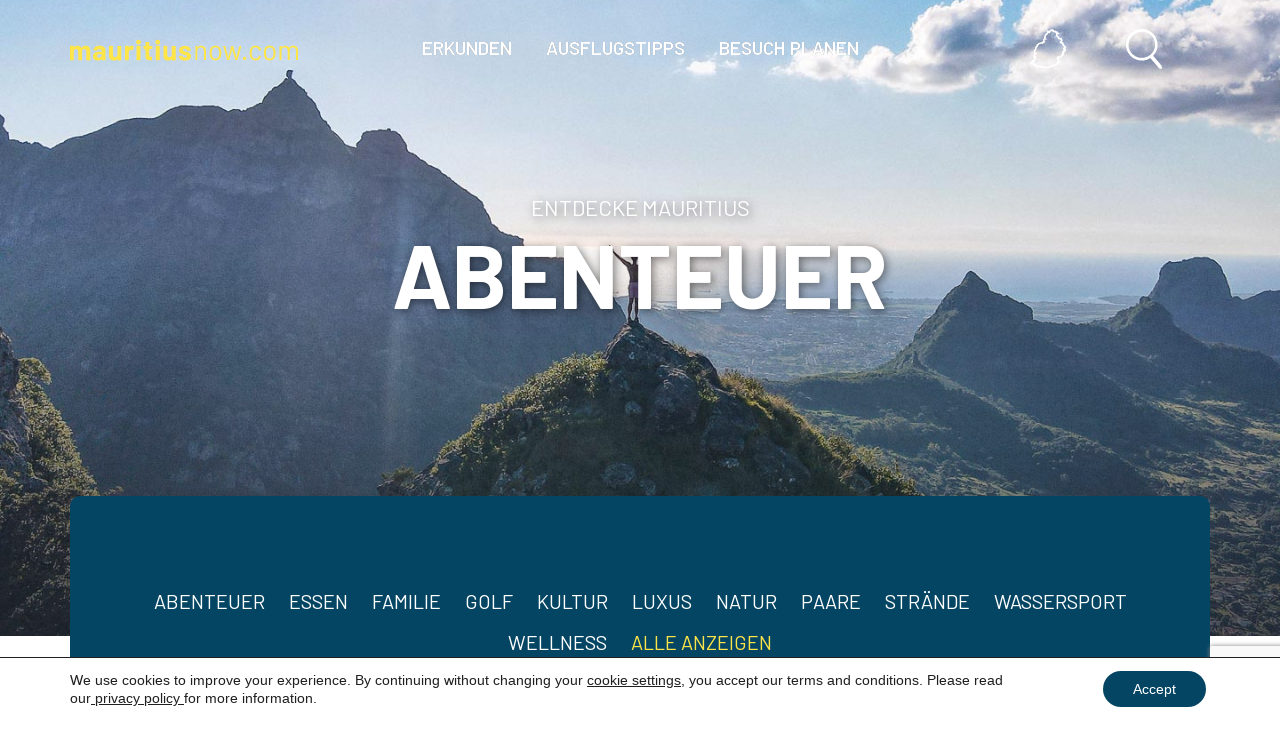

--- FILE ---
content_type: text/html; charset=UTF-8
request_url: https://mauritiusnow.com/de/blog/local-type/abenteuer/
body_size: 17840
content:
<!DOCTYPE html>
<html lang="de-DE" prefix="og: https://ogp.me/ns#" class="no-js">
<head>

						<meta charset="UTF-8">
		<meta name="viewport" content="width=device-width, initial-scale=1">
		<link rel="icon" type="image/png" href="https://mauritiusnow.com/de/wp-content/themes/mnow/img/favicon.png" />
		<link rel="profile" href="https://gmpg.org/xfn/11">
				<script>(function(html){html.className = html.className.replace(/\bno-js\b/,'js')})(document.documentElement);</script>
	<style>img:is([sizes="auto" i], [sizes^="auto," i]) { contain-intrinsic-size: 3000px 1500px }</style>
	
<!-- Search Engine Optimization by Rank Math - https://rankmath.com/ -->
<title>ABENTEUER - Mauritius Now (DE)</title>
<meta name="robots" content="follow, index, max-snippet:-1, max-video-preview:-1, max-image-preview:large"/>
<link rel="canonical" href="https://mauritiusnow.com/de/blog/local-type/abenteuer/" />
<meta property="og:locale" content="en_US" />
<meta property="og:type" content="article" />
<meta property="og:title" content="ABENTEUER - Mauritius Now (DE)" />
<meta property="og:url" content="https://mauritiusnow.com/de/blog/local-type/abenteuer/" />
<meta property="og:site_name" content="Mauritius Now (DE)" />
<meta name="twitter:card" content="summary_large_image" />
<meta name="twitter:title" content="ABENTEUER - Mauritius Now (DE)" />
<meta name="twitter:label1" content="Contact Forms" />
<meta name="twitter:data1" content="8" />
<script type="application/ld+json" class="rank-math-schema">{"@context":"https://schema.org","@graph":[{"@type":"Person","@id":"https://mauritiusnow.com/de/#person","name":"Mauritius Now (DE)"},{"@type":"WebSite","@id":"https://mauritiusnow.com/de/#website","url":"https://mauritiusnow.com/de","name":"Mauritius Now (DE)","publisher":{"@id":"https://mauritiusnow.com/de/#person"},"inLanguage":"en-ZA"},{"@type":"CollectionPage","@id":"https://mauritiusnow.com/de/blog/local-type/abenteuer/#webpage","url":"https://mauritiusnow.com/de/blog/local-type/abenteuer/","name":"ABENTEUER - Mauritius Now (DE)","isPartOf":{"@id":"https://mauritiusnow.com/de/#website"},"inLanguage":"en-ZA"}]}</script>
<!-- /Rank Math WordPress SEO plugin -->

<link rel='dns-prefetch' href='//www.google.com' />
<link rel='dns-prefetch' href='//fonts.googleapis.com' />
<link rel="alternate" type="application/rss+xml" title="Mauritius Now (DE) &raquo; Feed" href="https://mauritiusnow.com/de/feed/" />
<link rel="alternate" type="application/rss+xml" title="Mauritius Now (DE) &raquo; Comments Feed" href="https://mauritiusnow.com/de/comments/feed/" />
<link rel="alternate" type="application/rss+xml" title="Mauritius Now (DE) &raquo; ABENTEUER Local Category Feed" href="https://mauritiusnow.com/de/blog/local-type/abenteuer/feed/" />
<script type="text/javascript">
/* <![CDATA[ */
window._wpemojiSettings = {"baseUrl":"https:\/\/s.w.org\/images\/core\/emoji\/16.0.1\/72x72\/","ext":".png","svgUrl":"https:\/\/s.w.org\/images\/core\/emoji\/16.0.1\/svg\/","svgExt":".svg","source":{"concatemoji":"https:\/\/mauritiusnow.com\/de\/wp-includes\/js\/wp-emoji-release.min.js?ver=6.8.3"}};
/*! This file is auto-generated */
!function(s,n){var o,i,e;function c(e){try{var t={supportTests:e,timestamp:(new Date).valueOf()};sessionStorage.setItem(o,JSON.stringify(t))}catch(e){}}function p(e,t,n){e.clearRect(0,0,e.canvas.width,e.canvas.height),e.fillText(t,0,0);var t=new Uint32Array(e.getImageData(0,0,e.canvas.width,e.canvas.height).data),a=(e.clearRect(0,0,e.canvas.width,e.canvas.height),e.fillText(n,0,0),new Uint32Array(e.getImageData(0,0,e.canvas.width,e.canvas.height).data));return t.every(function(e,t){return e===a[t]})}function u(e,t){e.clearRect(0,0,e.canvas.width,e.canvas.height),e.fillText(t,0,0);for(var n=e.getImageData(16,16,1,1),a=0;a<n.data.length;a++)if(0!==n.data[a])return!1;return!0}function f(e,t,n,a){switch(t){case"flag":return n(e,"\ud83c\udff3\ufe0f\u200d\u26a7\ufe0f","\ud83c\udff3\ufe0f\u200b\u26a7\ufe0f")?!1:!n(e,"\ud83c\udde8\ud83c\uddf6","\ud83c\udde8\u200b\ud83c\uddf6")&&!n(e,"\ud83c\udff4\udb40\udc67\udb40\udc62\udb40\udc65\udb40\udc6e\udb40\udc67\udb40\udc7f","\ud83c\udff4\u200b\udb40\udc67\u200b\udb40\udc62\u200b\udb40\udc65\u200b\udb40\udc6e\u200b\udb40\udc67\u200b\udb40\udc7f");case"emoji":return!a(e,"\ud83e\udedf")}return!1}function g(e,t,n,a){var r="undefined"!=typeof WorkerGlobalScope&&self instanceof WorkerGlobalScope?new OffscreenCanvas(300,150):s.createElement("canvas"),o=r.getContext("2d",{willReadFrequently:!0}),i=(o.textBaseline="top",o.font="600 32px Arial",{});return e.forEach(function(e){i[e]=t(o,e,n,a)}),i}function t(e){var t=s.createElement("script");t.src=e,t.defer=!0,s.head.appendChild(t)}"undefined"!=typeof Promise&&(o="wpEmojiSettingsSupports",i=["flag","emoji"],n.supports={everything:!0,everythingExceptFlag:!0},e=new Promise(function(e){s.addEventListener("DOMContentLoaded",e,{once:!0})}),new Promise(function(t){var n=function(){try{var e=JSON.parse(sessionStorage.getItem(o));if("object"==typeof e&&"number"==typeof e.timestamp&&(new Date).valueOf()<e.timestamp+604800&&"object"==typeof e.supportTests)return e.supportTests}catch(e){}return null}();if(!n){if("undefined"!=typeof Worker&&"undefined"!=typeof OffscreenCanvas&&"undefined"!=typeof URL&&URL.createObjectURL&&"undefined"!=typeof Blob)try{var e="postMessage("+g.toString()+"("+[JSON.stringify(i),f.toString(),p.toString(),u.toString()].join(",")+"));",a=new Blob([e],{type:"text/javascript"}),r=new Worker(URL.createObjectURL(a),{name:"wpTestEmojiSupports"});return void(r.onmessage=function(e){c(n=e.data),r.terminate(),t(n)})}catch(e){}c(n=g(i,f,p,u))}t(n)}).then(function(e){for(var t in e)n.supports[t]=e[t],n.supports.everything=n.supports.everything&&n.supports[t],"flag"!==t&&(n.supports.everythingExceptFlag=n.supports.everythingExceptFlag&&n.supports[t]);n.supports.everythingExceptFlag=n.supports.everythingExceptFlag&&!n.supports.flag,n.DOMReady=!1,n.readyCallback=function(){n.DOMReady=!0}}).then(function(){return e}).then(function(){var e;n.supports.everything||(n.readyCallback(),(e=n.source||{}).concatemoji?t(e.concatemoji):e.wpemoji&&e.twemoji&&(t(e.twemoji),t(e.wpemoji)))}))}((window,document),window._wpemojiSettings);
/* ]]> */
</script>
<link rel='stylesheet' id='sbi_styles-css' href='https://mauritiusnow.com/de/wp-content/plugins/instagram-feed-pro/css/sbi-styles.min.css?ver=6.2.4' type='text/css' media='all' />
<style id='wp-emoji-styles-inline-css' type='text/css'>

	img.wp-smiley, img.emoji {
		display: inline !important;
		border: none !important;
		box-shadow: none !important;
		height: 1em !important;
		width: 1em !important;
		margin: 0 0.07em !important;
		vertical-align: -0.1em !important;
		background: none !important;
		padding: 0 !important;
	}
</style>
<link rel='stylesheet' id='wp-block-library-css' href='https://mauritiusnow.com/de/wp-includes/css/dist/block-library/style.min.css?ver=6.8.3' type='text/css' media='all' />
<style id='classic-theme-styles-inline-css' type='text/css'>
/*! This file is auto-generated */
.wp-block-button__link{color:#fff;background-color:#32373c;border-radius:9999px;box-shadow:none;text-decoration:none;padding:calc(.667em + 2px) calc(1.333em + 2px);font-size:1.125em}.wp-block-file__button{background:#32373c;color:#fff;text-decoration:none}
</style>
<style id='global-styles-inline-css' type='text/css'>
:root{--wp--preset--aspect-ratio--square: 1;--wp--preset--aspect-ratio--4-3: 4/3;--wp--preset--aspect-ratio--3-4: 3/4;--wp--preset--aspect-ratio--3-2: 3/2;--wp--preset--aspect-ratio--2-3: 2/3;--wp--preset--aspect-ratio--16-9: 16/9;--wp--preset--aspect-ratio--9-16: 9/16;--wp--preset--color--black: #000000;--wp--preset--color--cyan-bluish-gray: #abb8c3;--wp--preset--color--white: #ffffff;--wp--preset--color--pale-pink: #f78da7;--wp--preset--color--vivid-red: #cf2e2e;--wp--preset--color--luminous-vivid-orange: #ff6900;--wp--preset--color--luminous-vivid-amber: #fcb900;--wp--preset--color--light-green-cyan: #7bdcb5;--wp--preset--color--vivid-green-cyan: #00d084;--wp--preset--color--pale-cyan-blue: #8ed1fc;--wp--preset--color--vivid-cyan-blue: #0693e3;--wp--preset--color--vivid-purple: #9b51e0;--wp--preset--gradient--vivid-cyan-blue-to-vivid-purple: linear-gradient(135deg,rgba(6,147,227,1) 0%,rgb(155,81,224) 100%);--wp--preset--gradient--light-green-cyan-to-vivid-green-cyan: linear-gradient(135deg,rgb(122,220,180) 0%,rgb(0,208,130) 100%);--wp--preset--gradient--luminous-vivid-amber-to-luminous-vivid-orange: linear-gradient(135deg,rgba(252,185,0,1) 0%,rgba(255,105,0,1) 100%);--wp--preset--gradient--luminous-vivid-orange-to-vivid-red: linear-gradient(135deg,rgba(255,105,0,1) 0%,rgb(207,46,46) 100%);--wp--preset--gradient--very-light-gray-to-cyan-bluish-gray: linear-gradient(135deg,rgb(238,238,238) 0%,rgb(169,184,195) 100%);--wp--preset--gradient--cool-to-warm-spectrum: linear-gradient(135deg,rgb(74,234,220) 0%,rgb(151,120,209) 20%,rgb(207,42,186) 40%,rgb(238,44,130) 60%,rgb(251,105,98) 80%,rgb(254,248,76) 100%);--wp--preset--gradient--blush-light-purple: linear-gradient(135deg,rgb(255,206,236) 0%,rgb(152,150,240) 100%);--wp--preset--gradient--blush-bordeaux: linear-gradient(135deg,rgb(254,205,165) 0%,rgb(254,45,45) 50%,rgb(107,0,62) 100%);--wp--preset--gradient--luminous-dusk: linear-gradient(135deg,rgb(255,203,112) 0%,rgb(199,81,192) 50%,rgb(65,88,208) 100%);--wp--preset--gradient--pale-ocean: linear-gradient(135deg,rgb(255,245,203) 0%,rgb(182,227,212) 50%,rgb(51,167,181) 100%);--wp--preset--gradient--electric-grass: linear-gradient(135deg,rgb(202,248,128) 0%,rgb(113,206,126) 100%);--wp--preset--gradient--midnight: linear-gradient(135deg,rgb(2,3,129) 0%,rgb(40,116,252) 100%);--wp--preset--font-size--small: 13px;--wp--preset--font-size--medium: 20px;--wp--preset--font-size--large: 36px;--wp--preset--font-size--x-large: 42px;--wp--preset--spacing--20: 0.44rem;--wp--preset--spacing--30: 0.67rem;--wp--preset--spacing--40: 1rem;--wp--preset--spacing--50: 1.5rem;--wp--preset--spacing--60: 2.25rem;--wp--preset--spacing--70: 3.38rem;--wp--preset--spacing--80: 5.06rem;--wp--preset--shadow--natural: 6px 6px 9px rgba(0, 0, 0, 0.2);--wp--preset--shadow--deep: 12px 12px 50px rgba(0, 0, 0, 0.4);--wp--preset--shadow--sharp: 6px 6px 0px rgba(0, 0, 0, 0.2);--wp--preset--shadow--outlined: 6px 6px 0px -3px rgba(255, 255, 255, 1), 6px 6px rgba(0, 0, 0, 1);--wp--preset--shadow--crisp: 6px 6px 0px rgba(0, 0, 0, 1);}:where(.is-layout-flex){gap: 0.5em;}:where(.is-layout-grid){gap: 0.5em;}body .is-layout-flex{display: flex;}.is-layout-flex{flex-wrap: wrap;align-items: center;}.is-layout-flex > :is(*, div){margin: 0;}body .is-layout-grid{display: grid;}.is-layout-grid > :is(*, div){margin: 0;}:where(.wp-block-columns.is-layout-flex){gap: 2em;}:where(.wp-block-columns.is-layout-grid){gap: 2em;}:where(.wp-block-post-template.is-layout-flex){gap: 1.25em;}:where(.wp-block-post-template.is-layout-grid){gap: 1.25em;}.has-black-color{color: var(--wp--preset--color--black) !important;}.has-cyan-bluish-gray-color{color: var(--wp--preset--color--cyan-bluish-gray) !important;}.has-white-color{color: var(--wp--preset--color--white) !important;}.has-pale-pink-color{color: var(--wp--preset--color--pale-pink) !important;}.has-vivid-red-color{color: var(--wp--preset--color--vivid-red) !important;}.has-luminous-vivid-orange-color{color: var(--wp--preset--color--luminous-vivid-orange) !important;}.has-luminous-vivid-amber-color{color: var(--wp--preset--color--luminous-vivid-amber) !important;}.has-light-green-cyan-color{color: var(--wp--preset--color--light-green-cyan) !important;}.has-vivid-green-cyan-color{color: var(--wp--preset--color--vivid-green-cyan) !important;}.has-pale-cyan-blue-color{color: var(--wp--preset--color--pale-cyan-blue) !important;}.has-vivid-cyan-blue-color{color: var(--wp--preset--color--vivid-cyan-blue) !important;}.has-vivid-purple-color{color: var(--wp--preset--color--vivid-purple) !important;}.has-black-background-color{background-color: var(--wp--preset--color--black) !important;}.has-cyan-bluish-gray-background-color{background-color: var(--wp--preset--color--cyan-bluish-gray) !important;}.has-white-background-color{background-color: var(--wp--preset--color--white) !important;}.has-pale-pink-background-color{background-color: var(--wp--preset--color--pale-pink) !important;}.has-vivid-red-background-color{background-color: var(--wp--preset--color--vivid-red) !important;}.has-luminous-vivid-orange-background-color{background-color: var(--wp--preset--color--luminous-vivid-orange) !important;}.has-luminous-vivid-amber-background-color{background-color: var(--wp--preset--color--luminous-vivid-amber) !important;}.has-light-green-cyan-background-color{background-color: var(--wp--preset--color--light-green-cyan) !important;}.has-vivid-green-cyan-background-color{background-color: var(--wp--preset--color--vivid-green-cyan) !important;}.has-pale-cyan-blue-background-color{background-color: var(--wp--preset--color--pale-cyan-blue) !important;}.has-vivid-cyan-blue-background-color{background-color: var(--wp--preset--color--vivid-cyan-blue) !important;}.has-vivid-purple-background-color{background-color: var(--wp--preset--color--vivid-purple) !important;}.has-black-border-color{border-color: var(--wp--preset--color--black) !important;}.has-cyan-bluish-gray-border-color{border-color: var(--wp--preset--color--cyan-bluish-gray) !important;}.has-white-border-color{border-color: var(--wp--preset--color--white) !important;}.has-pale-pink-border-color{border-color: var(--wp--preset--color--pale-pink) !important;}.has-vivid-red-border-color{border-color: var(--wp--preset--color--vivid-red) !important;}.has-luminous-vivid-orange-border-color{border-color: var(--wp--preset--color--luminous-vivid-orange) !important;}.has-luminous-vivid-amber-border-color{border-color: var(--wp--preset--color--luminous-vivid-amber) !important;}.has-light-green-cyan-border-color{border-color: var(--wp--preset--color--light-green-cyan) !important;}.has-vivid-green-cyan-border-color{border-color: var(--wp--preset--color--vivid-green-cyan) !important;}.has-pale-cyan-blue-border-color{border-color: var(--wp--preset--color--pale-cyan-blue) !important;}.has-vivid-cyan-blue-border-color{border-color: var(--wp--preset--color--vivid-cyan-blue) !important;}.has-vivid-purple-border-color{border-color: var(--wp--preset--color--vivid-purple) !important;}.has-vivid-cyan-blue-to-vivid-purple-gradient-background{background: var(--wp--preset--gradient--vivid-cyan-blue-to-vivid-purple) !important;}.has-light-green-cyan-to-vivid-green-cyan-gradient-background{background: var(--wp--preset--gradient--light-green-cyan-to-vivid-green-cyan) !important;}.has-luminous-vivid-amber-to-luminous-vivid-orange-gradient-background{background: var(--wp--preset--gradient--luminous-vivid-amber-to-luminous-vivid-orange) !important;}.has-luminous-vivid-orange-to-vivid-red-gradient-background{background: var(--wp--preset--gradient--luminous-vivid-orange-to-vivid-red) !important;}.has-very-light-gray-to-cyan-bluish-gray-gradient-background{background: var(--wp--preset--gradient--very-light-gray-to-cyan-bluish-gray) !important;}.has-cool-to-warm-spectrum-gradient-background{background: var(--wp--preset--gradient--cool-to-warm-spectrum) !important;}.has-blush-light-purple-gradient-background{background: var(--wp--preset--gradient--blush-light-purple) !important;}.has-blush-bordeaux-gradient-background{background: var(--wp--preset--gradient--blush-bordeaux) !important;}.has-luminous-dusk-gradient-background{background: var(--wp--preset--gradient--luminous-dusk) !important;}.has-pale-ocean-gradient-background{background: var(--wp--preset--gradient--pale-ocean) !important;}.has-electric-grass-gradient-background{background: var(--wp--preset--gradient--electric-grass) !important;}.has-midnight-gradient-background{background: var(--wp--preset--gradient--midnight) !important;}.has-small-font-size{font-size: var(--wp--preset--font-size--small) !important;}.has-medium-font-size{font-size: var(--wp--preset--font-size--medium) !important;}.has-large-font-size{font-size: var(--wp--preset--font-size--large) !important;}.has-x-large-font-size{font-size: var(--wp--preset--font-size--x-large) !important;}
:where(.wp-block-post-template.is-layout-flex){gap: 1.25em;}:where(.wp-block-post-template.is-layout-grid){gap: 1.25em;}
:where(.wp-block-columns.is-layout-flex){gap: 2em;}:where(.wp-block-columns.is-layout-grid){gap: 2em;}
:root :where(.wp-block-pullquote){font-size: 1.5em;line-height: 1.6;}
</style>
<link rel='stylesheet' id='contact-form-7-css' href='https://mauritiusnow.com/de/wp-content/plugins/contact-form-7/includes/css/styles.css?ver=5.4.1' type='text/css' media='all' />
<link rel='stylesheet' id='uacf7-frontend-style-css' href='https://mauritiusnow.com/de/wp-content/plugins/ultimate-addons-for-contact-form-7/assets/css/uacf7-frontend.css?ver=6.8.3' type='text/css' media='all' />
<link rel='stylesheet' id='twentysixteen-fonts-css' href='https://fonts.googleapis.com/css?family=Merriweather%3A400%2C700%2C900%2C400italic%2C700italic%2C900italic%7CMontserrat%3A400%2C700%7CInconsolata%3A400&#038;subset=latin%2Clatin-ext' type='text/css' media='all' />
<link rel='stylesheet' id='genericons-css' href='https://mauritiusnow.com/de/wp-content/themes/mnow/genericons/genericons.css?ver=3.4.1' type='text/css' media='all' />
<link rel='stylesheet' id='twentysixteen-style-css' href='https://mauritiusnow.com/de/wp-content/themes/mnow/style.css?ver=6.8.3' type='text/css' media='all' />
<!--[if lt IE 10]>
<link rel='stylesheet' id='twentysixteen-ie-css' href='https://mauritiusnow.com/de/wp-content/themes/mnow/css/ie.css?ver=20160816' type='text/css' media='all' />
<![endif]-->
<!--[if lt IE 9]>
<link rel='stylesheet' id='twentysixteen-ie8-css' href='https://mauritiusnow.com/de/wp-content/themes/mnow/css/ie8.css?ver=20160816' type='text/css' media='all' />
<![endif]-->
<!--[if lt IE 8]>
<link rel='stylesheet' id='twentysixteen-ie7-css' href='https://mauritiusnow.com/de/wp-content/themes/mnow/css/ie7.css?ver=20160816' type='text/css' media='all' />
<![endif]-->
<link rel='stylesheet' id='sib-front-css-css' href='https://mauritiusnow.com/de/wp-content/plugins/mailin/css/mailin-front.css?ver=6.8.3' type='text/css' media='all' />
<link rel='stylesheet' id='moove_gdpr_frontend-css' href='https://mauritiusnow.com/de/wp-content/plugins/gdpr-cookie-compliance/dist/styles/gdpr-main-nf.css?ver=4.16.1' type='text/css' media='all' />
<style id='moove_gdpr_frontend-inline-css' type='text/css'>
				#moove_gdpr_cookie_modal .moove-gdpr-modal-content .moove-gdpr-tab-main h3.tab-title, 
				#moove_gdpr_cookie_modal .moove-gdpr-modal-content .moove-gdpr-tab-main span.tab-title,
				#moove_gdpr_cookie_modal .moove-gdpr-modal-content .moove-gdpr-modal-left-content #moove-gdpr-menu li a, 
				#moove_gdpr_cookie_modal .moove-gdpr-modal-content .moove-gdpr-modal-left-content #moove-gdpr-menu li button,
				#moove_gdpr_cookie_modal .moove-gdpr-modal-content .moove-gdpr-modal-left-content .moove-gdpr-branding-cnt a,
				#moove_gdpr_cookie_modal .moove-gdpr-modal-content .moove-gdpr-modal-footer-content .moove-gdpr-button-holder a.mgbutton, 
				#moove_gdpr_cookie_modal .moove-gdpr-modal-content .moove-gdpr-modal-footer-content .moove-gdpr-button-holder button.mgbutton,
				#moove_gdpr_cookie_modal .cookie-switch .cookie-slider:after, 
				#moove_gdpr_cookie_modal .cookie-switch .slider:after, 
				#moove_gdpr_cookie_modal .switch .cookie-slider:after, 
				#moove_gdpr_cookie_modal .switch .slider:after,
				#moove_gdpr_cookie_info_bar .moove-gdpr-info-bar-container .moove-gdpr-info-bar-content p, 
				#moove_gdpr_cookie_info_bar .moove-gdpr-info-bar-container .moove-gdpr-info-bar-content p a,
				#moove_gdpr_cookie_info_bar .moove-gdpr-info-bar-container .moove-gdpr-info-bar-content a.mgbutton, 
				#moove_gdpr_cookie_info_bar .moove-gdpr-info-bar-container .moove-gdpr-info-bar-content button.mgbutton,
				#moove_gdpr_cookie_modal .moove-gdpr-modal-content .moove-gdpr-tab-main .moove-gdpr-tab-main-content h1, 
				#moove_gdpr_cookie_modal .moove-gdpr-modal-content .moove-gdpr-tab-main .moove-gdpr-tab-main-content h2, 
				#moove_gdpr_cookie_modal .moove-gdpr-modal-content .moove-gdpr-tab-main .moove-gdpr-tab-main-content h3, 
				#moove_gdpr_cookie_modal .moove-gdpr-modal-content .moove-gdpr-tab-main .moove-gdpr-tab-main-content h4, 
				#moove_gdpr_cookie_modal .moove-gdpr-modal-content .moove-gdpr-tab-main .moove-gdpr-tab-main-content h5, 
				#moove_gdpr_cookie_modal .moove-gdpr-modal-content .moove-gdpr-tab-main .moove-gdpr-tab-main-content h6,
				#moove_gdpr_cookie_modal .moove-gdpr-modal-content.moove_gdpr_modal_theme_v2 .moove-gdpr-modal-title .tab-title,
				#moove_gdpr_cookie_modal .moove-gdpr-modal-content.moove_gdpr_modal_theme_v2 .moove-gdpr-tab-main h3.tab-title, 
				#moove_gdpr_cookie_modal .moove-gdpr-modal-content.moove_gdpr_modal_theme_v2 .moove-gdpr-tab-main span.tab-title,
				#moove_gdpr_cookie_modal .moove-gdpr-modal-content.moove_gdpr_modal_theme_v2 .moove-gdpr-branding-cnt a {
				 	font-weight: inherit				}
			#moove_gdpr_cookie_modal,#moove_gdpr_cookie_info_bar,.gdpr_cookie_settings_shortcode_content{font-family:inherit}#moove_gdpr_save_popup_settings_button{background-color:#373737;color:#fff}#moove_gdpr_save_popup_settings_button:hover{background-color:#000}#moove_gdpr_cookie_info_bar .moove-gdpr-info-bar-container .moove-gdpr-info-bar-content a.mgbutton,#moove_gdpr_cookie_info_bar .moove-gdpr-info-bar-container .moove-gdpr-info-bar-content button.mgbutton{background-color:#044563}#moove_gdpr_cookie_modal .moove-gdpr-modal-content .moove-gdpr-modal-footer-content .moove-gdpr-button-holder a.mgbutton,#moove_gdpr_cookie_modal .moove-gdpr-modal-content .moove-gdpr-modal-footer-content .moove-gdpr-button-holder button.mgbutton,.gdpr_cookie_settings_shortcode_content .gdpr-shr-button.button-green{background-color:#044563;border-color:#044563}#moove_gdpr_cookie_modal .moove-gdpr-modal-content .moove-gdpr-modal-footer-content .moove-gdpr-button-holder a.mgbutton:hover,#moove_gdpr_cookie_modal .moove-gdpr-modal-content .moove-gdpr-modal-footer-content .moove-gdpr-button-holder button.mgbutton:hover,.gdpr_cookie_settings_shortcode_content .gdpr-shr-button.button-green:hover{background-color:#fff;color:#044563}#moove_gdpr_cookie_modal .moove-gdpr-modal-content .moove-gdpr-modal-close i,#moove_gdpr_cookie_modal .moove-gdpr-modal-content .moove-gdpr-modal-close span.gdpr-icon{background-color:#044563;border:1px solid #044563}#moove_gdpr_cookie_info_bar span.change-settings-button.focus-g,#moove_gdpr_cookie_info_bar span.change-settings-button:focus,#moove_gdpr_cookie_info_bar button.change-settings-button.focus-g,#moove_gdpr_cookie_info_bar button.change-settings-button:focus{-webkit-box-shadow:0 0 1px 3px #044563;-moz-box-shadow:0 0 1px 3px #044563;box-shadow:0 0 1px 3px #044563}#moove_gdpr_cookie_modal .moove-gdpr-modal-content .moove-gdpr-modal-close i:hover,#moove_gdpr_cookie_modal .moove-gdpr-modal-content .moove-gdpr-modal-close span.gdpr-icon:hover,#moove_gdpr_cookie_info_bar span[data-href]>u.change-settings-button{color:#044563}#moove_gdpr_cookie_modal .moove-gdpr-modal-content .moove-gdpr-modal-left-content #moove-gdpr-menu li.menu-item-selected a span.gdpr-icon,#moove_gdpr_cookie_modal .moove-gdpr-modal-content .moove-gdpr-modal-left-content #moove-gdpr-menu li.menu-item-selected button span.gdpr-icon{color:inherit}#moove_gdpr_cookie_modal .moove-gdpr-modal-content .moove-gdpr-modal-left-content #moove-gdpr-menu li a span.gdpr-icon,#moove_gdpr_cookie_modal .moove-gdpr-modal-content .moove-gdpr-modal-left-content #moove-gdpr-menu li button span.gdpr-icon{color:inherit}#moove_gdpr_cookie_modal .gdpr-acc-link{line-height:0;font-size:0;color:transparent;position:absolute}#moove_gdpr_cookie_modal .moove-gdpr-modal-content .moove-gdpr-modal-close:hover i,#moove_gdpr_cookie_modal .moove-gdpr-modal-content .moove-gdpr-modal-left-content #moove-gdpr-menu li a,#moove_gdpr_cookie_modal .moove-gdpr-modal-content .moove-gdpr-modal-left-content #moove-gdpr-menu li button,#moove_gdpr_cookie_modal .moove-gdpr-modal-content .moove-gdpr-modal-left-content #moove-gdpr-menu li button i,#moove_gdpr_cookie_modal .moove-gdpr-modal-content .moove-gdpr-modal-left-content #moove-gdpr-menu li a i,#moove_gdpr_cookie_modal .moove-gdpr-modal-content .moove-gdpr-tab-main .moove-gdpr-tab-main-content a:hover,#moove_gdpr_cookie_info_bar.moove-gdpr-dark-scheme .moove-gdpr-info-bar-container .moove-gdpr-info-bar-content a.mgbutton:hover,#moove_gdpr_cookie_info_bar.moove-gdpr-dark-scheme .moove-gdpr-info-bar-container .moove-gdpr-info-bar-content button.mgbutton:hover,#moove_gdpr_cookie_info_bar.moove-gdpr-dark-scheme .moove-gdpr-info-bar-container .moove-gdpr-info-bar-content a:hover,#moove_gdpr_cookie_info_bar.moove-gdpr-dark-scheme .moove-gdpr-info-bar-container .moove-gdpr-info-bar-content button:hover,#moove_gdpr_cookie_info_bar.moove-gdpr-dark-scheme .moove-gdpr-info-bar-container .moove-gdpr-info-bar-content span.change-settings-button:hover,#moove_gdpr_cookie_info_bar.moove-gdpr-dark-scheme .moove-gdpr-info-bar-container .moove-gdpr-info-bar-content button.change-settings-button:hover,#moove_gdpr_cookie_info_bar.moove-gdpr-dark-scheme .moove-gdpr-info-bar-container .moove-gdpr-info-bar-content u.change-settings-button:hover,#moove_gdpr_cookie_info_bar span[data-href]>u.change-settings-button,#moove_gdpr_cookie_info_bar.moove-gdpr-dark-scheme .moove-gdpr-info-bar-container .moove-gdpr-info-bar-content a.mgbutton.focus-g,#moove_gdpr_cookie_info_bar.moove-gdpr-dark-scheme .moove-gdpr-info-bar-container .moove-gdpr-info-bar-content button.mgbutton.focus-g,#moove_gdpr_cookie_info_bar.moove-gdpr-dark-scheme .moove-gdpr-info-bar-container .moove-gdpr-info-bar-content a.focus-g,#moove_gdpr_cookie_info_bar.moove-gdpr-dark-scheme .moove-gdpr-info-bar-container .moove-gdpr-info-bar-content button.focus-g,#moove_gdpr_cookie_info_bar.moove-gdpr-dark-scheme .moove-gdpr-info-bar-container .moove-gdpr-info-bar-content a.mgbutton:focus,#moove_gdpr_cookie_info_bar.moove-gdpr-dark-scheme .moove-gdpr-info-bar-container .moove-gdpr-info-bar-content button.mgbutton:focus,#moove_gdpr_cookie_info_bar.moove-gdpr-dark-scheme .moove-gdpr-info-bar-container .moove-gdpr-info-bar-content a:focus,#moove_gdpr_cookie_info_bar.moove-gdpr-dark-scheme .moove-gdpr-info-bar-container .moove-gdpr-info-bar-content button:focus,#moove_gdpr_cookie_info_bar.moove-gdpr-dark-scheme .moove-gdpr-info-bar-container .moove-gdpr-info-bar-content span.change-settings-button.focus-g,span.change-settings-button:focus,button.change-settings-button.focus-g,button.change-settings-button:focus,#moove_gdpr_cookie_info_bar.moove-gdpr-dark-scheme .moove-gdpr-info-bar-container .moove-gdpr-info-bar-content u.change-settings-button.focus-g,#moove_gdpr_cookie_info_bar.moove-gdpr-dark-scheme .moove-gdpr-info-bar-container .moove-gdpr-info-bar-content u.change-settings-button:focus{color:#044563}#moove_gdpr_cookie_modal .moove-gdpr-branding.focus-g span,#moove_gdpr_cookie_modal .moove-gdpr-modal-content .moove-gdpr-tab-main a.focus-g{color:#044563}#moove_gdpr_cookie_modal.gdpr_lightbox-hide{display:none}
</style>
<script type="text/javascript" src="https://mauritiusnow.com/de/wp-includes/js/jquery/jquery.min.js?ver=3.7.1" id="jquery-core-js"></script>
<script type="text/javascript" src="https://mauritiusnow.com/de/wp-includes/js/jquery/jquery-migrate.min.js?ver=3.4.1" id="jquery-migrate-js"></script>
<!--[if lt IE 9]>
<script type="text/javascript" src="https://mauritiusnow.com/de/wp-content/themes/mnow/js/html5.js?ver=3.7.3" id="twentysixteen-html5-js"></script>
<![endif]-->
<script type="text/javascript" id="sib-front-js-js-extra">
/* <![CDATA[ */
var sibErrMsg = {"invalidMail":"Please fill out valid email address","requiredField":"Please fill out required fields","invalidDateFormat":"Please fill out valid date format","invalidSMSFormat":"Please fill out valid phone number"};
var ajax_sib_front_object = {"ajax_url":"https:\/\/mauritiusnow.com\/de\/wp-admin\/admin-ajax.php","ajax_nonce":"28e9823c6f","flag_url":"https:\/\/mauritiusnow.com\/de\/wp-content\/plugins\/mailin\/img\/flags\/"};
/* ]]> */
</script>
<script type="text/javascript" src="https://mauritiusnow.com/de/wp-content/plugins/mailin/js/mailin-front.js?ver=1742972023" id="sib-front-js-js"></script>
<link rel="https://api.w.org/" href="https://mauritiusnow.com/de/wp-json/" /><link rel="EditURI" type="application/rsd+xml" title="RSD" href="https://mauritiusnow.com/de/xmlrpc.php?rsd" />
<meta name="generator" content="WordPress 6.8.3" />
<link rel="alternate" hreflang="en" href="https://mauritiusnow.com/local-type/adventure/"><link rel="alternate" hreflang="fr" href="https://mauritiusnow.com/fr/local-type/aventure/"><link rel="alternate" hreflang="de" href="https://mauritiusnow.com/de/local-type/abenteuer/"><style type="text/css">.recentcomments a{display:inline !important;padding:0 !important;margin:0 !important;}</style>		<style type="text/css" id="wp-custom-css">
			.le_dot.dot_1,.le_dot.dot_11, .le_dot.dot_12, .le_dot.dot_2 {
    //display: none !important;
}
.nu_menu_td.webcam .btn_yellow {
    display: none;
}

.plan_that_holiday.text-center {
    display: none;
}

.m_live {
    display: none;
}

ul#menu-mauritius-now .menu-item-977 {
    display: none !important;
}

.spotify_block.text-center {
    display: none;
}

.social_media_apps {
    display: none !important;
}

div#map {
    display: none;
}		</style>
				<meta name="theme-color" content="#fff">
		<link href="https://mauritiusnow.com/de/wp-content/themes/mnow/css/bootstrap.min.css" rel="stylesheet">
	    <link href="https://mauritiusnow.com/de/wp-content/themes/mnow/style.css" rel="stylesheet">
		<link rel="stylesheet" type="text/css" href="https://mauritiusnow.com/de/wp-content/themes/mnow/css/lightcase.css">
		<link rel="stylesheet" type="text/css" href="https://mauritiusnow.com/de/wp-content/themes/mnow/slick/slick.css"/>
		<link rel="stylesheet" type="text/css" href="https://mauritiusnow.com/de/wp-content/themes/mnow/slick/slick-theme.css"/>
		<link rel="preconnect" href="https://fonts.gstatic.com">
		<link href="https://fonts.googleapis.com/css2?family=Barlow:wght@400;600;700&family=Roboto:ital,wght@0,400;0,700;1,400&display=swap" rel="stylesheet">
		<script src="https://unpkg.com/vimeo-froogaloop2@0.1.0/javascript/froogaloop.min.js"></script>
		<script src="https://player.vimeo.com/api/player.js"></script>
		<meta name="facebook-domain-verification" content="jiy3hjt9izetxg9lcbz3koi4lvnufz" />


<!-- Google Tag Manager (added AVK, 25 May 2023) -->

	<script>(function(w,d,s,l,i){w[l]=w[l]||[];w[l].push({'gtm.start':
	new Date().getTime(),event:'gtm.js'});var f=d.getElementsByTagName(s)[0],
	j=d.createElement(s),dl=l!='dataLayer'?'&l='+l:'';j.async=true;j.src='https://www.googletagmanager.com/gtm.js?id='+i+dl;f.parentNode.insertBefore(j,f);
	})(window,document,'script','dataLayer','GTM-K7478R5');</script>

	<!-- NOTE: All other code snippets removed by AVK on 22 June 2023 (FB Pixel, Sojern, Hotjar). All should be loaded via GTM now -->

<!-- End Google Tag Manager -->





<style>
.uacf7-form-3173 .wpcf7-list-item-label::before {
content: ' ';
}
.uacf7-form-3173 .wpcf7-list-item-label {
text-indent: -0.3em;
overflow: hidden;
display:inline-block;
vertical-align: middle;
}
.uacf7-form-3173 input[type=checkbox] {
margin-right: 5px;
}
</style><!-- LILLI!!! -->
</head>
<body data-rsssl=1 class="archive tax-local-type term-abenteuer term-16 wp-theme-mnow group-blog hfeed">

<!-- Google Tag Manager (noscript) -->
<noscript><iframe src=https://www.googletagmanager.com/ns.html?id=GTM-K7478R5 height="0" width="0" style="display:none;visibility:hidden"></iframe></noscript>
<!-- End Google Tag Manager (noscript) -->



						<div class="main_header second"><!-- on_home -->

	<div class="container yes_menu">
			<div class="row">
        <div class="col-md-12">
            <div class="nu_menu_tbl">
                <div class="nu_menu_tr">
                  <div class="nu_menu_td logo">
                    <a class="topr_logo_wrap" href="https://mauritiusnow.com/de">
        							<div class="top_logo second">
            							<img class="logo_scroll second" src="https://mauritiusnow.com/de/wp-content/themes/mnow/img/mauritiusnow_yellow_new-01.svg"/>
<img class="logo_show second" src="https://mauritiusnow.com/de/wp-content/themes/mnow/img/mauritiusnow_blue_new-01.svg"/>
            							        							</div>
        						</a>
                  </div>

                  <div class="nu_menu_td menu text-center">
                      <div class="nu_menu_triggers">
                          <div class="main_trig story_link">Erkunden</div>
                          <div class="main_trig where_to_link">Ausflugstipps</div>
                          <div class="main_trig explore_link">Besuch planen</div>
                      </div>
                  </div>

                  <div class="nu_menu_td webcam">

										<div class="map_tbl">
											<div class="map_tr">


												<div class="map_td">
													<div class="map_icon_small">
															<a href="https://mauritiusnow.com/de/karte-von-mauritius/">

																	<img class="map_desk" src="https://mauritiusnow.com/de/wp-content/themes/mnow/img/map_icon_w.svg">
																	<img class="map_desk_fill" src="https://mauritiusnow.com/de/wp-content/themes/mnow/img/map_icon_w_fill.svg">

																	<img class="map_mob" src="https://mauritiusnow.com/de/wp-content/themes/mnow/img/map_icon_b.svg">
																	<img class="map_mob_fill" src="https://mauritiusnow.com/de/wp-content/themes/mnow/img/map_icon_b_fill.svg">

															</a>
													</div>
												</div>
												<div class="map_td hidden_mobile">
													<div class="map_icon_small">
															<a href="https://mauritiusnow.com/de/search/">
																	<img class="map_desk" src="https://mauritiusnow.com/de/wp-content/themes/mnow/img/search_menu_white.svg">
																	<img class="map_mob" src="https://mauritiusnow.com/de/wp-content/themes/mnow/img/search_menu_blue.svg">
															</a>
													</div>
												</div>

												<div class="map_td">
      											<a class="btn_yellow" href="/de/webcams-mauritius/">Web CAM</a>
												</div>
												<div class="map_td">



	<div class="burger_cube">
			<img class="logo_show le_hamburger" src="https://mauritiusnow.com/de/wp-content/themes/mnow/img/hamburger_color.svg"/>
			<img class="logo_scroll le_hamburger" src="https://mauritiusnow.com/de/wp-content/themes/mnow/img/hamburger.svg"/>
	</div>





												</div>
											</div>
										</div>















                  </div>

                </div>
            </div>









        </div>

				</div>
		</div>



    <div class="super_menu one">
      <div class="container">
          <div class="row">

            <div class="col-md-12">
            <div class="inner_menu">
                <div class="inner_col_3">
                  <h4>Unsere Geschichte </h4>
                  <ul id="menu-mmexplore_our_story" class="menu"><li id="menu-item-3834" class="menu-item menu-item-type-post_type menu-item-object-page menu-item-3834"><a title="Die Insel Mauritius" href="https://mauritiusnow.com/de/die-insel-mauritius/"><span class="glyphicon About Mauritius"></span>&nbsp;Die Insel Mauritius</a></li>
<li id="menu-item-3835" class="menu-item menu-item-type-post_type menu-item-object-page menu-item-3835"><a title="Die Inselbewohner von Mauritius" href="https://mauritiusnow.com/de/die-inselbewohner-von-mauritius/"><span class="glyphicon Meet the locals"></span>&nbsp;Die Inselbewohner von Mauritius</a></li>
<li id="menu-item-4247" class="menu-item menu-item-type-post_type menu-item-object-page menu-item-4247"><a title="Geschichte von Mauritius" href="https://mauritiusnow.com/de/geschichte-von-mauritius/">Geschichte von Mauritius</a></li>
</ul>                </div>
                <div class="inner_col_3">
                  <h4>Wohin soll es gehen? </h4>
                  <ul id="menu-mmexplore_where_to_go" class="menu"><li id="menu-item-3836" class="menu-item menu-item-type-post_type menu-item-object-page menu-item-3836"><a title="Karte von Mauritius" href="https://mauritiusnow.com/de/karte-von-mauritius/">Karte von Mauritius</a></li>
<li id="menu-item-3837" class="menu-item menu-item-type-post_type menu-item-object-page menu-item-3837"><a title="Der Norden von Mauritius" href="https://mauritiusnow.com/de/karte-von-mauritius/der-norden-von-mauritius/"><span class="glyphicon North"></span>&nbsp;Der Norden von Mauritius</a></li>
<li id="menu-item-3838" class="menu-item menu-item-type-post_type menu-item-object-page menu-item-3838"><a title="Der Süden von Mauritius" href="https://mauritiusnow.com/de/karte-von-mauritius/der-suden-von-mauritius/"><span class="glyphicon South"></span>&nbsp;Der Süden von Mauritius</a></li>
<li id="menu-item-3839" class="menu-item menu-item-type-post_type menu-item-object-page menu-item-3839"><a title="Der Osten von Mauritius" href="https://mauritiusnow.com/de/karte-von-mauritius/der-osten-von-mauritius/"><span class="glyphicon East"></span>&nbsp;Der Osten von Mauritius</a></li>
<li id="menu-item-3840" class="menu-item menu-item-type-post_type menu-item-object-page menu-item-3840"><a title="Der Westen von Mauritius" href="https://mauritiusnow.com/de/karte-von-mauritius/der-westen-von-mauritius/"><span class="glyphicon West"></span>&nbsp;Der Westen von Mauritius</a></li>
<li id="menu-item-3841" class="menu-item menu-item-type-post_type menu-item-object-page menu-item-3841"><a title="Port Louis auf Mauritius" href="https://mauritiusnow.com/de/karte-von-mauritius/port-louis-auf-mauritius/"><span class="glyphicon Port Louis"></span>&nbsp;Port Louis auf Mauritius</a></li>
<li id="menu-item-3842" class="menu-item menu-item-type-post_type menu-item-object-page menu-item-3842"><a title="Das Zentrum von Mauritius" href="https://mauritiusnow.com/de/karte-von-mauritius/das-zentrum-von-mauritius/"><span class="glyphicon The Centre"></span>&nbsp;Das Zentrum von Mauritius</a></li>
</ul>                </div>
                <div class="inner_col_3">
                  <h4>Mehr entdecken</h4>
                  <ul id="menu-mmexplore_exlore_more" class="menu"><li id="menu-item-3843" class="menu-item menu-item-type-post_type menu-item-object-page current_page_parent menu-item-3843"><a title="Neuigkeiten aus Mauritius" href="https://mauritiusnow.com/de/neuigkeiten-aus-mauritius/"><span class="glyphicon Latest News"></span>&nbsp;Neuigkeiten aus Mauritius</a></li>
<li id="menu-item-3844" class="menu-item menu-item-type-post_type menu-item-object-page menu-item-3844"><a title="Webcams in Mauritius" href="https://mauritiusnow.com/de/?page_id=117"><span class="glyphicon Web Cams"></span>&nbsp;Webcams in Mauritius</a></li>
<li id="menu-item-4246" class="menu-item menu-item-type-post_type menu-item-object-page menu-item-4246"><a title="Nachhaltigkeit" href="https://mauritiusnow.com/de/nachhaltigkeit/">Nachhaltigkeit</a></li>
</ul>                </div>
				<div class="inner_col_3">
						<h4>Karte von Mauritius</h4>
						<!--
						<div class="vid_thumb ddd" data-toggle="modal" data-target="#myModal_skuba">
								<img src="https://mauritiusnow.com/de/wp-content/themes/mnow/img/play_icon-01.svg">
						</div>
						-->
						<a href="https://mauritiusnow.com/de/mauritius-map/">
						<img style="width: 100%;height: auto;" src="https://mauritiusnow.com/de/wp-content/themes/mnow/img/menu_map_icon_bigger.png">
						</a>


				</div>
            </div>
          </div>
            </div>
              </div>
    </div>

    <div class="super_menu two">
      <div class="container">
          <div class="row">

            <div class="col-md-12">
              <div class="inner_menu">

                <div class="row">
                
                  <div class="col-md-3">
                  <a href="https://mauritiusnow.com/de/blog/things-to-do-type/abenteuer/" title="Abenteuer">
                      <div class="block_thing" style="background-image: url('https://mauritiusnow.com/de/wp-content/uploads/sites/5/2022/06/Screenshot-2022-06-07-at-09.10.44-1.jpg');">
                          <h5>Abenteuer</h5>
                          <div class="thumb_overlay"></div>
                      </div>
                  </a>
</div>


                  
                  <div class="col-md-3">
                  <a href="https://mauritiusnow.com/de/blog/things-to-do-type/eco-reisen/" title="Eco-Reisen">
                      <div class="block_thing" style="background-image: url('https://mauritiusnow.com/de/wp-content/uploads/sites/5/2023/05/kayaking-mauritius.jpg');">
                          <h5>Eco-Reisen</h5>
                          <div class="thumb_overlay"></div>
                      </div>
                  </a>
</div>


                  
                  <div class="col-md-3">
                  <a href="https://mauritiusnow.com/de/blog/things-to-do-type/essen/" title="Essen">
                      <div class="block_thing" style="background-image: url('https://mauritiusnow.com/de/wp-content/uploads/sites/5/2023/03/1_stills_CMYK-1.jpg');">
                          <h5>Essen</h5>
                          <div class="thumb_overlay"></div>
                      </div>
                  </a>
</div>


                  
                  <div class="col-md-3">
                  <a href="https://mauritiusnow.com/de/blog/things-to-do-type/familie/" title="Familie">
                      <div class="block_thing" style="background-image: url('https://mauritiusnow.com/de/wp-content/uploads/sites/5/2022/06/03_Travelling-with-kids-poster-frame.jpg');">
                          <h5>Familie</h5>
                          <div class="thumb_overlay"></div>
                      </div>
                  </a>
</div>


                  
                  <div class="col-md-3">
                  <a href="https://mauritiusnow.com/de/blog/things-to-do-type/golf/" title="Golf">
                      <div class="block_thing" style="background-image: url('https://mauritiusnow.com/de/wp-content/uploads/sites/5/2023/06/Tamarina-Golf-Courses-Mauritius-2.jpg');">
                          <h5>Golf</h5>
                          <div class="thumb_overlay"></div>
                      </div>
                  </a>
</div>


                  
                  <div class="col-md-3">
                  <a href="https://mauritiusnow.com/de/blog/things-to-do-type/kultur/" title="Kultur">
                      <div class="block_thing" style="background-image: url('https://mauritiusnow.com/de/wp-content/uploads/sites/5/2021/01/SKYPIXEL_MAHASHIVARATREE3.jpg');">
                          <h5>Kultur</h5>
                          <div class="thumb_overlay"></div>
                      </div>
                  </a>
</div>


                  
                  <div class="col-md-3">
                  <a href="https://mauritiusnow.com/de/blog/things-to-do-type/luxus/" title="Luxus">
                      <div class="block_thing" style="background-image: url('https://mauritiusnow.com/de/wp-content/uploads/sites/5/2023/06/private-cruises-mauritius-1x1-1.jpg');">
                          <h5>Luxus</h5>
                          <div class="thumb_overlay"></div>
                      </div>
                  </a>
</div>


                  
                  <div class="col-md-3">
                  <a href="https://mauritiusnow.com/de/blog/things-to-do-type/natur/" title="Natur">
                      <div class="block_thing" style="background-image: url('https://mauritiusnow.com/de/wp-content/uploads/sites/5/2021/11/nature.jpg');">
                          <h5>Natur</h5>
                          <div class="thumb_overlay"></div>
                      </div>
                  </a>
</div>


                  
                  <div class="col-md-3">
                  <a href="https://mauritiusnow.com/de/blog/things-to-do-type/romantik/" title="Romantik">
                      <div class="block_thing" style="background-image: url('https://mauritiusnow.com/de/wp-content/uploads/sites/5/2022/06/@mauritius_photographer4.jpg');">
                          <h5>Romantik</h5>
                          <div class="thumb_overlay"></div>
                      </div>
                  </a>
</div>


                  
                  <div class="col-md-3">
                  <a href="https://mauritiusnow.com/de/blog/things-to-do-type/sightseeing/" title="Sight seeing">
                      <div class="block_thing" style="background-image: url('https://mauritiusnow.com/de/wp-content/uploads/sites/5/2021/01/cap-malheureux-1440x900-1.jpg');">
                          <h5>Sight seeing</h5>
                          <div class="thumb_overlay"></div>
                      </div>
                  </a>
</div>


                  
                  <div class="col-md-3">
                  <a href="https://mauritiusnow.com/de/blog/things-to-do-type/strande/" title="Strände">
                      <div class="block_thing" style="background-image: url('https://mauritiusnow.com/de/wp-content/uploads/sites/5/2023/06/sea-and-beaches-in-mauritius.jpg');">
                          <h5>Strände</h5>
                          <div class="thumb_overlay"></div>
                      </div>
                  </a>
</div>


                  
                  <div class="col-md-3">
                  <a href="https://mauritiusnow.com/de/blog/things-to-do-type/wellness/" title="Wellness">
                      <div class="block_thing" style="background-image: url('https://mauritiusnow.com/de/wp-content/uploads/sites/5/2021/04/wellness-mauritius-1.jpg');">
                          <h5>Wellness</h5>
                          <div class="thumb_overlay"></div>
                      </div>
                  </a>
</div>


                                </div>
							<div class="view_all">
							<ul id="menu-view-all-ttd" class="menu"><li id="menu-item-3845" class="menu-item menu-item-type-post_type menu-item-object-page menu-item-3845"><a title="Aktivitäten" href="https://mauritiusnow.com/de/aktivitaten-auf-mauritius/"><span class="glyphicon VIEW ALL THINGS TO DO"></span>&nbsp;Aktivitäten</a></li>
</ul>							</div>
              </div>
      </div>
        </div>
          </div>
    </div>

    <div class="super_menu three">
      <div class="container">
          <div class="row">

            <div class="col-md-12">
              <div class="inner_menu">
                  <div class="inner_col_3">
                    <h4>Reise-Infos</h4>
                    <ul id="menu-mmplan_travel_essentials" class="menu"><li id="menu-item-3846" class="menu-item menu-item-type-post_type menu-item-object-page menu-item-3846"><a title="Reisehinweise" href="https://mauritiusnow.com/de/reisehinweise-mauritius/">Reisehinweise</a></li>
<li id="menu-item-3847" class="menu-item menu-item-type-post_type menu-item-object-page menu-item-3847"><a title="Mauritius Visum" href="https://mauritiusnow.com/de/mauritius-visum/"><span class="glyphicon Premium Visa"></span>&nbsp;Mauritius Visum</a></li>
<li id="menu-item-3848" class="menu-item menu-item-type-post_type menu-item-object-page menu-item-3848"><a title="Beste Reisezeit für einen Besuch auf Mauritius" href="https://mauritiusnow.com/de/beste-reisezeit-fur-einen-besuch-auf-mauritius/"><span class="glyphicon Best time to visit"></span>&nbsp;Beste Reisezeit für einen Besuch auf Mauritius</a></li>
<li id="menu-item-3849" class="menu-item menu-item-type-post_type menu-item-object-page menu-item-3849"><a title="FAQs" href="https://mauritiusnow.com/de/faqs/">FAQs</a></li>
</ul>                  </div>
                  <div class="inner_col_3">
                    <h4>Veranstaltungen</h4>
                    <ul id="menu-mm_events" class="menu"><li id="menu-item-3850" class="menu-item menu-item-type-custom menu-item-object-custom menu-item-3850"><a title="What&#039;s on?" href="https://mauritiusnow.com/de/veranstaltungen-auf-mauritius/"><span class="glyphicon What&#8217;s on?"></span>&nbsp;What&#8217;s on?</a></li>
<li id="menu-item-4242" class="menu-item menu-item-type-post_type menu-item-object-page menu-item-4242"><a title="MICE" href="https://mauritiusnow.com/de/mice/">MICE</a></li>
<li id="menu-item-4243" class="menu-item menu-item-type-post_type menu-item-object-page menu-item-4243"><a title="Hochzeiten am Reiseziel" href="https://mauritiusnow.com/de/hochzeiten-am-reiseziel/">Hochzeiten am Reiseziel</a></li>
</ul>                  </div>
                  <div class="inner_col_3">
                    <h4>Planung</h4>
                    <ul id="menu-mmplan_planning" class="menu"><li id="menu-item-3851" class="menu-item menu-item-type-post_type menu-item-object-page menu-item-3851"><a title="Unterkünfte auf Mauritius" href="https://mauritiusnow.com/de/accommodation-in-mauritius/"><span class="glyphicon Accommodation"></span>&nbsp;Unterkünfte auf Mauritius</a></li>
<li id="menu-item-3852" class="menu-item menu-item-type-post_type menu-item-object-page menu-item-3852"><a title="Reisen nach Mauritius" href="https://mauritiusnow.com/de/reisen-nach-mauritius/">Reisen nach Mauritius</a></li>
<li id="menu-item-4244" class="menu-item menu-item-type-post_type menu-item-object-page menu-item-4244"><a title="Fortbewegung auf Mauritius" href="https://mauritiusnow.com/de/fortbewegung-auf-mauritius/">Fortbewegung auf Mauritius</a></li>
<li id="menu-item-4245" class="menu-item menu-item-type-post_type menu-item-object-page menu-item-4245"><a title="Nützliche Tipps" href="https://mauritiusnow.com/de/nutzliche-tipps/">Nützliche Tipps</a></li>
</ul>                  </div>
									<div class="inner_col_3">



						<h4>Karte von Mauritius</h4>
						<!--
						<div class="vid_thumb ddd" data-toggle="modal" data-target="#myModal_skuba">
								<img src="https://mauritiusnow.com/de/wp-content/themes/mnow/img/play_icon-01.svg">
						</div>
						-->
						<a href="https://mauritiusnow.com/de/mauritius-map/">
						<img style="width: 100%;height: auto;" src="https://mauritiusnow.com/de/wp-content/themes/mnow/img/menu_map_icon_bigger.png">
						</a>


									</div>
              </div>
      </div>
        </div>
          </div>
    </div>

</div>







<div class="modal fade" id="myModal_skuba" role="dialog">
	<div class="modal-dialog modal-dialog-centered">

		<div class="modal-content" style="overflow: visible;">
		<div class="modal_heading">

		</div>
			<img class="blue_close" data-dismiss="modal" src="https://mauritiusnow.com/de/wp-content/themes/mnow/img/blue_close.svg"/>

				<div class="close_mod_vid" data-dismiss="modal" aria-label="Close">

				</div>
					<div class="loaded_video">
							<div class="modal_video">
							<iframe id="master_modal_video" width="560" height="315" style="border: none;" src="https://www.youtube.com/embed/5_CIqa8CAP4" title="YouTube video player" frameborder="0" allow="accelerometer; autoplay; clipboard-write; encrypted-media; gyroscope; picture-in-picture" allowfullscreen></iframe>
							</div>
					</div>



		</div>

	</div>
</div>












<div class="new_mobile_menu_toggle">

<div class="mini_header">
<div class="mini_tdl">
		<div class="mini_tr">
				<div class="mini_td logo">
					<a class="topr_logo_wrap" href="https://mauritiusnow.com/de">
				<img class="mini_logo" src="https://mauritiusnow.com/de/wp-content/themes/mnow/img/mauritiusnow_blue_new-01.svg"/>
			</a>
				</div>
				<div class="mini_td text-right">
					<!--
					<a class="btn_yellow" href="/de/webcams-mauritius/">
							Web CAM
					</a>
				-->
					<img class="close_mini" src="https://mauritiusnow.com/de/wp-content/themes/mnow/img/blue_close.svg">
				</div>

		</div>
</div>

</div>

	<div class="panel-group" id="accordion">
	  <div class="panel panel-default">
			<a data-toggle="collapse" data-parent="#accordion" href="#collapse1">
	    <div class="panel-heading">
	      <h4 class="panel-title">
	        Erkunden	      </h4>
	    </div>
			</a>
	    <div id="collapse1" class="panel-collapse collapse">
	      <div class="panel-body">













				<h4>Unsere Geschichte </h4>
				<ul id="menu-mmexplore_our_story-1" class="menu"><li class="menu-item menu-item-type-post_type menu-item-object-page menu-item-3834"><a title="Die Insel Mauritius" href="https://mauritiusnow.com/de/die-insel-mauritius/"><span class="glyphicon About Mauritius"></span>&nbsp;Die Insel Mauritius</a></li>
<li class="menu-item menu-item-type-post_type menu-item-object-page menu-item-3835"><a title="Die Inselbewohner von Mauritius" href="https://mauritiusnow.com/de/die-inselbewohner-von-mauritius/"><span class="glyphicon Meet the locals"></span>&nbsp;Die Inselbewohner von Mauritius</a></li>
<li class="menu-item menu-item-type-post_type menu-item-object-page menu-item-4247"><a title="Geschichte von Mauritius" href="https://mauritiusnow.com/de/geschichte-von-mauritius/">Geschichte von Mauritius</a></li>
</ul>
				<h4>Wohin soll es gehen? </h4>
				<ul id="menu-mmexplore_where_to_go-1" class="menu"><li class="menu-item menu-item-type-post_type menu-item-object-page menu-item-3836"><a title="Karte von Mauritius" href="https://mauritiusnow.com/de/karte-von-mauritius/">Karte von Mauritius</a></li>
<li class="menu-item menu-item-type-post_type menu-item-object-page menu-item-3837"><a title="Der Norden von Mauritius" href="https://mauritiusnow.com/de/karte-von-mauritius/der-norden-von-mauritius/"><span class="glyphicon North"></span>&nbsp;Der Norden von Mauritius</a></li>
<li class="menu-item menu-item-type-post_type menu-item-object-page menu-item-3838"><a title="Der Süden von Mauritius" href="https://mauritiusnow.com/de/karte-von-mauritius/der-suden-von-mauritius/"><span class="glyphicon South"></span>&nbsp;Der Süden von Mauritius</a></li>
<li class="menu-item menu-item-type-post_type menu-item-object-page menu-item-3839"><a title="Der Osten von Mauritius" href="https://mauritiusnow.com/de/karte-von-mauritius/der-osten-von-mauritius/"><span class="glyphicon East"></span>&nbsp;Der Osten von Mauritius</a></li>
<li class="menu-item menu-item-type-post_type menu-item-object-page menu-item-3840"><a title="Der Westen von Mauritius" href="https://mauritiusnow.com/de/karte-von-mauritius/der-westen-von-mauritius/"><span class="glyphicon West"></span>&nbsp;Der Westen von Mauritius</a></li>
<li class="menu-item menu-item-type-post_type menu-item-object-page menu-item-3841"><a title="Port Louis auf Mauritius" href="https://mauritiusnow.com/de/karte-von-mauritius/port-louis-auf-mauritius/"><span class="glyphicon Port Louis"></span>&nbsp;Port Louis auf Mauritius</a></li>
<li class="menu-item menu-item-type-post_type menu-item-object-page menu-item-3842"><a title="Das Zentrum von Mauritius" href="https://mauritiusnow.com/de/karte-von-mauritius/das-zentrum-von-mauritius/"><span class="glyphicon The Centre"></span>&nbsp;Das Zentrum von Mauritius</a></li>
</ul>
				<h4>Mehr entdecken</h4>
				<ul id="menu-mmexplore_exlore_more-1" class="menu"><li class="menu-item menu-item-type-post_type menu-item-object-page current_page_parent menu-item-3843"><a title="Neuigkeiten aus Mauritius" href="https://mauritiusnow.com/de/neuigkeiten-aus-mauritius/"><span class="glyphicon Latest News"></span>&nbsp;Neuigkeiten aus Mauritius</a></li>
<li class="menu-item menu-item-type-post_type menu-item-object-page menu-item-3844"><a title="Webcams in Mauritius" href="https://mauritiusnow.com/de/?page_id=117"><span class="glyphicon Web Cams"></span>&nbsp;Webcams in Mauritius</a></li>
<li class="menu-item menu-item-type-post_type menu-item-object-page menu-item-4246"><a title="Nachhaltigkeit" href="https://mauritiusnow.com/de/nachhaltigkeit/">Nachhaltigkeit</a></li>
</ul>



				</div>
	    </div>
	  </div>






	  <div class="panel panel-default">
			<a data-toggle="collapse" data-parent="#accordion" href="#collapse2">
	    <div class="panel-heading">
	      <h4 class="panel-title">
				Ausflugstipps	      </h4>
	    </div>
			</a>
	    <div id="collapse2" class="panel-collapse collapse">
	      <div class="panel-body">

					
						<div class="col-xs-6 col-sm-6 col-md-3">
						<a href="https://mauritiusnow.com/de/blog/things-to-do-type/abenteuer/" title="Abenteuer">
								<div class="block_thing" style="background-image: url('https://mauritiusnow.com/de/wp-content/uploads/sites/5/2022/06/Screenshot-2022-06-07-at-09.10.44-1.jpg');">
										<h5>Abenteuer</h5>
										<div class="thumb_overlay"></div>
								</div>
						</a>
</div>


						
						<div class="col-xs-6 col-sm-6 col-md-3">
						<a href="https://mauritiusnow.com/de/blog/things-to-do-type/eco-reisen/" title="Eco-Reisen">
								<div class="block_thing" style="background-image: url('https://mauritiusnow.com/de/wp-content/uploads/sites/5/2023/05/kayaking-mauritius.jpg');">
										<h5>Eco-Reisen</h5>
										<div class="thumb_overlay"></div>
								</div>
						</a>
</div>


						
						<div class="col-xs-6 col-sm-6 col-md-3">
						<a href="https://mauritiusnow.com/de/blog/things-to-do-type/essen/" title="Essen">
								<div class="block_thing" style="background-image: url('https://mauritiusnow.com/de/wp-content/uploads/sites/5/2023/03/1_stills_CMYK-1.jpg');">
										<h5>Essen</h5>
										<div class="thumb_overlay"></div>
								</div>
						</a>
</div>


						
						<div class="col-xs-6 col-sm-6 col-md-3">
						<a href="https://mauritiusnow.com/de/blog/things-to-do-type/familie/" title="Familie">
								<div class="block_thing" style="background-image: url('https://mauritiusnow.com/de/wp-content/uploads/sites/5/2022/06/03_Travelling-with-kids-poster-frame.jpg');">
										<h5>Familie</h5>
										<div class="thumb_overlay"></div>
								</div>
						</a>
</div>


						
						<div class="col-xs-6 col-sm-6 col-md-3">
						<a href="https://mauritiusnow.com/de/blog/things-to-do-type/golf/" title="Golf">
								<div class="block_thing" style="background-image: url('https://mauritiusnow.com/de/wp-content/uploads/sites/5/2023/06/Tamarina-Golf-Courses-Mauritius-2.jpg');">
										<h5>Golf</h5>
										<div class="thumb_overlay"></div>
								</div>
						</a>
</div>


						
						<div class="col-xs-6 col-sm-6 col-md-3">
						<a href="https://mauritiusnow.com/de/blog/things-to-do-type/kultur/" title="Kultur">
								<div class="block_thing" style="background-image: url('https://mauritiusnow.com/de/wp-content/uploads/sites/5/2021/01/SKYPIXEL_MAHASHIVARATREE3.jpg');">
										<h5>Kultur</h5>
										<div class="thumb_overlay"></div>
								</div>
						</a>
</div>


						
						<div class="col-xs-6 col-sm-6 col-md-3">
						<a href="https://mauritiusnow.com/de/blog/things-to-do-type/luxus/" title="Luxus">
								<div class="block_thing" style="background-image: url('https://mauritiusnow.com/de/wp-content/uploads/sites/5/2023/06/private-cruises-mauritius-1x1-1.jpg');">
										<h5>Luxus</h5>
										<div class="thumb_overlay"></div>
								</div>
						</a>
</div>


						
						<div class="col-xs-6 col-sm-6 col-md-3">
						<a href="https://mauritiusnow.com/de/blog/things-to-do-type/natur/" title="Natur">
								<div class="block_thing" style="background-image: url('https://mauritiusnow.com/de/wp-content/uploads/sites/5/2021/11/nature.jpg');">
										<h5>Natur</h5>
										<div class="thumb_overlay"></div>
								</div>
						</a>
</div>


						
						<div class="col-xs-6 col-sm-6 col-md-3">
						<a href="https://mauritiusnow.com/de/blog/things-to-do-type/romantik/" title="Romantik">
								<div class="block_thing" style="background-image: url('https://mauritiusnow.com/de/wp-content/uploads/sites/5/2022/06/@mauritius_photographer4.jpg');">
										<h5>Romantik</h5>
										<div class="thumb_overlay"></div>
								</div>
						</a>
</div>


						
						<div class="col-xs-6 col-sm-6 col-md-3">
						<a href="https://mauritiusnow.com/de/blog/things-to-do-type/sightseeing/" title="Sight seeing">
								<div class="block_thing" style="background-image: url('https://mauritiusnow.com/de/wp-content/uploads/sites/5/2021/01/cap-malheureux-1440x900-1.jpg');">
										<h5>Sight seeing</h5>
										<div class="thumb_overlay"></div>
								</div>
						</a>
</div>


						
						<div class="col-xs-6 col-sm-6 col-md-3">
						<a href="https://mauritiusnow.com/de/blog/things-to-do-type/strande/" title="Strände">
								<div class="block_thing" style="background-image: url('https://mauritiusnow.com/de/wp-content/uploads/sites/5/2023/06/sea-and-beaches-in-mauritius.jpg');">
										<h5>Strände</h5>
										<div class="thumb_overlay"></div>
								</div>
						</a>
</div>


						
						<div class="col-xs-6 col-sm-6 col-md-3">
						<a href="https://mauritiusnow.com/de/blog/things-to-do-type/wellness/" title="Wellness">
								<div class="block_thing" style="background-image: url('https://mauritiusnow.com/de/wp-content/uploads/sites/5/2021/04/wellness-mauritius-1.jpg');">
										<h5>Wellness</h5>
										<div class="thumb_overlay"></div>
								</div>
						</a>
</div>


						
				</div>
	    </div>
	  </div>
	  <div class="panel panel-default">
			<a data-toggle="collapse" data-parent="#accordion" href="#collapse3">
	    <div class="panel-heading">
	      <h4 class="panel-title">
	       		Besuch planen	      </h4>
	    </div>
			</a>
	    <div id="collapse3" class="panel-collapse collapse">
	      <div class="panel-body">

























					<h4>Reise-Infos</h4>
	                    <ul id="menu-mmplan_travel_essentials-1" class="menu"><li class="menu-item menu-item-type-post_type menu-item-object-page menu-item-3846"><a title="Reisehinweise" href="https://mauritiusnow.com/de/reisehinweise-mauritius/">Reisehinweise</a></li>
<li class="menu-item menu-item-type-post_type menu-item-object-page menu-item-3847"><a title="Mauritius Visum" href="https://mauritiusnow.com/de/mauritius-visum/"><span class="glyphicon Premium Visa"></span>&nbsp;Mauritius Visum</a></li>
<li class="menu-item menu-item-type-post_type menu-item-object-page menu-item-3848"><a title="Beste Reisezeit für einen Besuch auf Mauritius" href="https://mauritiusnow.com/de/beste-reisezeit-fur-einen-besuch-auf-mauritius/"><span class="glyphicon Best time to visit"></span>&nbsp;Beste Reisezeit für einen Besuch auf Mauritius</a></li>
<li class="menu-item menu-item-type-post_type menu-item-object-page menu-item-3849"><a title="FAQs" href="https://mauritiusnow.com/de/faqs/">FAQs</a></li>
</ul>
					<h4>Veranstaltungen</h4>
                    <ul id="menu-mm_events-1" class="menu"><li class="menu-item menu-item-type-custom menu-item-object-custom menu-item-3850"><a title="What&#039;s on?" href="https://mauritiusnow.com/de/veranstaltungen-auf-mauritius/"><span class="glyphicon What&#8217;s on?"></span>&nbsp;What&#8217;s on?</a></li>
<li class="menu-item menu-item-type-post_type menu-item-object-page menu-item-4242"><a title="MICE" href="https://mauritiusnow.com/de/mice/">MICE</a></li>
<li class="menu-item menu-item-type-post_type menu-item-object-page menu-item-4243"><a title="Hochzeiten am Reiseziel" href="https://mauritiusnow.com/de/hochzeiten-am-reiseziel/">Hochzeiten am Reiseziel</a></li>
</ul>
					<h4>Planung</h4>
                    <ul id="menu-mmplan_planning-1" class="menu"><li class="menu-item menu-item-type-post_type menu-item-object-page menu-item-3851"><a title="Unterkünfte auf Mauritius" href="https://mauritiusnow.com/de/accommodation-in-mauritius/"><span class="glyphicon Accommodation"></span>&nbsp;Unterkünfte auf Mauritius</a></li>
<li class="menu-item menu-item-type-post_type menu-item-object-page menu-item-3852"><a title="Reisen nach Mauritius" href="https://mauritiusnow.com/de/reisen-nach-mauritius/">Reisen nach Mauritius</a></li>
<li class="menu-item menu-item-type-post_type menu-item-object-page menu-item-4244"><a title="Fortbewegung auf Mauritius" href="https://mauritiusnow.com/de/fortbewegung-auf-mauritius/">Fortbewegung auf Mauritius</a></li>
<li class="menu-item menu-item-type-post_type menu-item-object-page menu-item-4245"><a title="Nützliche Tipps" href="https://mauritiusnow.com/de/nutzliche-tipps/">Nützliche Tipps</a></li>
</ul>

				</div>
	    </div>
	  </div>
	</div>
</div>
		




<div class="mobile_menu">

	<div class="top_logo">
<a href="https://mauritiusnow.com/de">
<img src="https://mauritiusnow.com/de/wp-content/themes/mnow/img/mauritiusnow_yellow_new-01.svg">
</a>
			</div>


<img class="le_hamburger_close" src="https://mauritiusnow.com/de/wp-content/themes/mnow/img/white_close.svg"/>

<div class="mobile_menu_row">
<div class="mobile_menu_cell">

	<ul id="menu-main-menu" class="menu"><li id="menu-item-534" class="menu-item menu-item-type-post_type menu-item-object-page menu-item-534"><a title="Reisehinweise" href="https://mauritiusnow.com/de/reisehinweise-mauritius/">Reisehinweise</a></li>
<li id="menu-item-1546" class="menu-item menu-item-type-post_type menu-item-object-page menu-item-1546"><a title="Unterkünfte" href="https://mauritiusnow.com/de/unterkunfte-in-mauritius/">Unterkünfte</a></li>
<li id="menu-item-374" class="menu-item menu-item-type-post_type menu-item-object-page menu-item-374"><a title="Premium Visum" href="https://mauritiusnow.com/de/mauritius-visum/">Premium Visum</a></li>
<li id="menu-item-700" class="menu-item menu-item-type-post_type menu-item-object-page current_page_parent menu-item-700"><a title="Aktuelles" href="https://mauritiusnow.com/de/neuigkeiten-aus-mauritius/">Aktuelles</a></li>
<li id="menu-item-2971" class="menu-item menu-item-type-post_type menu-item-object-page menu-item-2971"><a title="Aktivitäten" href="https://mauritiusnow.com/de/aktivitaten-auf-mauritius/">Aktivitäten</a></li>
<li id="menu-item-143" class="menu-item menu-item-type-post_type menu-item-object-page menu-item-143"><a title="WebCams" href="https://mauritiusnow.com/de/?page_id=117">WebCams</a></li>
<li id="menu-item-99" class="menu-item menu-item-type-post_type menu-item-object-page menu-item-99"><a title="MAURITIUS VON OBEN" href="https://mauritiusnow.com/de/die-sudkuste-von-mauritius/">MAURITIUS VON OBEN</a></li>
<li id="menu-item-699" class="menu-item menu-item-type-post_type menu-item-object-page menu-item-699"><a title="Treffen Sie die Locals" href="https://mauritiusnow.com/de/die-inselbewohner-von-mauritius/">Treffen Sie die Locals</a></li>
<li id="menu-item-975" class="menu-item menu-item-type-post_type menu-item-object-post menu-item-975"><a title="Media Kit" href="https://mauritiusnow.com/de/blog/2021/06/11/mediakit/">Media Kit</a></li>
</ul>
</div>
</div>
</div>








<div class="super_header tea_lady" style="background-image: url('https://mauritiusnow.com/de/wp-content/uploads/sites/5/2021/11/best-hikes-hero-image.jpg');">
    <div class="overlayer"></div>
    <div class="container">
        <div class="row">
            <div class="col-md-12">
                <h3>Entdecke Mauritius                  <!--AKTIVITÄTEN-->
                </h3>
                <h1>ABENTEUER</h1>
            </div>
        </div>
    </div>
</div>










<div class="container">

  <div class="row">

    <div class="col-md-12">

        <div class="people_cards">

          
          

<div class="tax_navigation">

    
  <ul>
<li><strong><a href="https://mauritiusnow.com/de/local-type/abenteuer/">ABENTEUER</a></strong></li>
<li><strong><a href="https://mauritiusnow.com/de/local-type/essen/">ESSEN</a></strong></li>
<li><strong><a href="https://mauritiusnow.com/de/local-type/familie/">FAMILIE</a></strong></li>
<li><strong><a href="https://mauritiusnow.com/de/local-type/golf/">GOLF</a></strong></li>
<li><strong><a href="https://mauritiusnow.com/de/local-type/kultur/">KULTUR</a></strong></li>
<li><strong><a href="https://mauritiusnow.com/de/local-type/luxus/">LUXUS</a></strong></li>
<li><strong><a href="https://mauritiusnow.com/de/local-type/natur/">NATUR</a></strong></li>
<li><strong><a href="https://mauritiusnow.com/de/local-type/paare/">PAARE</a></strong></li>
<li><strong><a href="https://mauritiusnow.com/de/local-type/strande/">STRÄNDE</a></strong></li>
<li><strong><a href="https://mauritiusnow.com/de/local-type/wassersport/">WASSERSPORT</a></strong></li>
<li><strong><a href="https://mauritiusnow.com/de/local-type/wellness/">WELLNESS</a></strong></li>

<li id="menu-item-2014" class="menu-item menu-item-type-post_type menu-item-object-page current-menu-item page_item page-item-2009 current_page_item menu-item-2014 active"><a href="/de/aktivitaten-auf-mauritius/">ALLE ANZEIGEN</a></li>

</ul>

</div>



          <div class="local_card_section">

              <div class="row">






                






              </div>

          </div>

        </div>

    </div>

  </div>

</div>







<div class="vids_over" style="background-image: url('https://mauritiusnow.com/de/wp-content/uploads/sites/5/2021/05/flyover-section.jpg');">
    <h4>Fly over</h4>
    <h3>MAURITIUS VON OBEN</h3>
    <ul id="menu-fly-over" class="coast_line_home_nav"><li id="menu-item-87" class="menu-item menu-item-type-post_type menu-item-object-page menu-item-87"><a title="Norden" href="https://mauritiusnow.com/de/die-nordkuste-von-mauritius/">Norden</a></li>
<li id="menu-item-89" class="menu-item menu-item-type-post_type menu-item-object-page menu-item-89"><a title="Osten" href="https://mauritiusnow.com/de/die-ostkuste-von-mauritius/">Osten</a></li>
<li id="menu-item-88" class="menu-item menu-item-type-post_type menu-item-object-page menu-item-88"><a title="SÜDEN" href="https://mauritiusnow.com/de/die-sudkuste-von-mauritius/">SÜDEN</a></li>
<li id="menu-item-86" class="menu-item menu-item-type-post_type menu-item-object-page menu-item-86"><a title="Westen" href="https://mauritiusnow.com/de/die-westkuste-von-mauritius/">Westen</a></li>
</ul></div>














<script>
    jQuery(".vid_thumb").click(function(){
        jQuery("#master_modal_video")[0].src += "?autoplay=1";
    });
</script>

<script>
    jQuery(".close_mod_vid").click(function(){
        jQuery("#master_modal_video")[0].src += "?autoplay=0";
    });
</script>


<script>
    jQuery(".region_video").click(function(){
        jQuery(".region_video iframe")[0].src += "?autoplay=1";
        jQuery(".region_thumb_overlay").hide();
        jQuery(".thumb_overlay").hide();
        jQuery(".vid_td").hide();
    });
</script>














<script>

jQuery(document).ready(function() {
  jQuery('.youtube-video')[0].contentWindow.postMessage('{"event":"command","func":"playVideo","args":""}', '*');
});


jQuery('#play').click(function(){
  jQuery('.youtube-video')[0].contentWindow.postMessage('{"event":"command","func":"' + 'playVideo' + '","args":""}', '*');
});

jQuery('#stop').click(function(){
  jQuery('.youtube-video')[0].contentWindow.postMessage('{"event":"command","func":"' + 'stopVideo' + '","args":""}', '*');
});

jQuery('#pause').click(function(){
  jQuery('.youtube-video')[0].contentWindow.postMessage('{"event":"command","func":"' + 'pauseVideo' + '","args":""}', '*');
});


</script>

<script>
    jQuery('#play').click(function() {
        var iframe = jQuery('#vimeo-player')[0];
        var player = $f(iframe);
        player.api('play');
    });
    jQuery('#pause').click(function() {
        var iframe = jQuery('#vimeo-player')[0];
        var player = $f(iframe);
        player.api('pause');
    });
    jQuery('#stop').click(function() {
        var iframe = jQuery('#vimeo-player')[0];
        var player = $f(iframe);
        player.api('unload');
    });
    jQuery('#audio').click(function() {
        var iframe = jQuery('#vimeo-player')[0];
        var player = $f(iframe);
        player.api('setVolume', 1);
    });
    jQuery('#mute').click(function() {
        var iframe = jQuery('#vimeo-player')[0];
        var player = $f(iframe);
        player.api('setVolume', 0);
    });









		jQuery('.icon_pause').click(function(){
				event.preventDefault();
				jQuery(".icon_pause").removeClass("active");
				jQuery(".icon_play").addClass("active");
		});

		jQuery('.icon_play').click(function(){
				event.preventDefault();
				jQuery(".icon_pause").addClass("active");
				jQuery(".icon_play").removeClass("active");
		});


		jQuery('.icon_mute').click(function(){
				event.preventDefault();

				jQuery(".icon_mute").removeClass("active");
				jQuery(".icon_sound").addClass("active");

		});

		jQuery('.icon_sound').click(function(){
				event.preventDefault();

				jQuery(".icon_mute").addClass("active");
				jQuery(".icon_sound").removeClass("active");

		});




    jQuery(document).ready(function(){
        // Select and loop the container element of the elements you want to equalise
        jQuery('.row').each(function(){
          // Cache the highest
          var highestBox = 0;
          // Select and loop the elements you want to equalise
          jQuery('.col-md-6 .mob_card', this).each(function(){

            // If this box is higher than the cached highest then store it
            if(jQuery(this).height() > highestBox) {
              highestBox = jQuery(this).height();
            }
          });
          // Set the height of all those children to whichever was highest
          jQuery('.col-md-6 .mob_card',this).height(highestBox);
        });
    });




    jQuery(document).ready(function(){
        // Select and loop the container element of the elements you want to equalise
        jQuery('.row').each(function(){
          // Cache the highest
          var highestBox = 0;
          // Select and loop the elements you want to equalise
          jQuery('.col-md-6 .rando_card', this).each(function(){

            // If this box is higher than the cached highest then store it
            if(jQuery(this).height() > highestBox) {
              highestBox = jQuery(this).height();
            }
          });
          // Set the height of all those children to whichever was highest
          jQuery('.col-md-6 .rando_card',this).height(highestBox);
        });
    });











</script>





<div class="my_footer">
		<div class="container">
				<div class="row">
						<div class="col-md-4">
								<div class="footer_logo_wrap">
									<a href="https://mauritiusnow.com/de">
										<img class="footer_logo" src="https://mauritiusnow.com/de/wp-content/themes/mnow/img/main_logo.png"/>
									</a>
									<a href="https://www.instagram.com/explore/tags/mauritiusnow/" target="_blank">#mauritiusnow</a>
								</div>
								<h6>Abonniere unseren Newsletter</h6>
								
			<form id="sib_signup_form_1" method="post" class="sib_signup_form">
				<div class="sib_loader" style="display:none;"><img
							src="https://mauritiusnow.com/de/wp-includes/images/spinner.gif" alt="loader"></div>
				<input type="hidden" name="sib_form_action" value="subscribe_form_submit">
				<input type="hidden" name="sib_form_id" value="1">
                <input type="hidden" name="sib_form_alert_notice" value="Please fill out this field">
                <input type="hidden" name="sib_form_invalid_email_notice" value="Your email address is invalid">
                <input type="hidden" name="sib_security" value="28e9823c6f">
				<div class="sib_signup_box_inside_1">
					<div style="/*display:none*/" class="sib_msg_disp">
					</div>
                    					<p class="sib-email-area">
    <input type="email" placeholder="EMAIL" class="sib-email-area" name="email" required="required">

    <input type="submit" class="sib-default-btn" value="Subscribe">
</p>
				</div>
			</form>
			<style>
				form#sib_signup_form_1 p.sib-alert-message {
    padding: 6px 12px;
    margin-bottom: 20px;
    border: 1px solid transparent;
    border-radius: 4px;
    -webkit-box-sizing: border-box;
    -moz-box-sizing: border-box;
    box-sizing: border-box;
}
form#sib_signup_form_1 p.sib-alert-message-error {
    background-color: #f2dede;
    border-color: #ebccd1;
    color: #a94442;
}
form#sib_signup_form_1 p.sib-alert-message-success {
    background-color: #dff0d8;
    border-color: #d6e9c6;
    color: #3c763d;
}
form#sib_signup_form_1 p.sib-alert-message-warning {
    background-color: #fcf8e3;
    border-color: #faebcc;
    color: #8a6d3b;
}
			</style>
											<div class="social_wrapper">
										<a class="social_icon" href="https://www.facebook.com/seemauritius" target="_blank">
											<img style="height: 25px;" src="https://mauritiusnow.com/de/wp-content/themes/mnow/img/icon_face.svg"/>
										</a>
										<a class="social_icon" href="https://www.instagram.com/mauritius.tourism/" target="_blank">
											<img style="height: 25px;" src="https://mauritiusnow.com/de/wp-content/themes/mnow/img/icon_insta.svg"/>
										</a>
										<a class="social_icon" href="https://twitter.com/seemauritius" target="_blank">
											<img style="height: 25px;" src="https://mauritiusnow.com/de/wp-content/themes/mnow/img/icon_twit.svg"/>
										</a>
										<a class="social_icon" href="https://www.youtube.com/user/VideosMauritius" target="_blank">
											<img style="height: 25px;" src="https://mauritiusnow.com/de/wp-content/themes/mnow/img/icon_yout.svg"/>
										</a>
										<a class="social_icon" href="https://www.linkedin.com/company/mauritius-tourism-promotion-authority/" target="_blank">
											<img style="height: 25px;" src="https://mauritiusnow.com/de/wp-content/themes/mnow/img/icon_link.svg"/>
										</a>
										<a class="social_icon" href="https://www.tiktok.com/@mauritius.tourism" target="_blank">
											<img style="height: 25px;" src="https://mauritiusnow.com/de/wp-content/themes/mnow/img/tik-tok.svg"/>
										</a>
								</div>
								<img class="footer_safe_badge" src="https://mauritiusnow.com/de/wp-content/themes/mnow/img/safe_badge.png"/>

                <div class="social_media_apps">
                    <a style="width: 100%;height: auto;max-width: 170px;" href="https://apps.apple.com/us/app/loungeup/id1120630436" target="_blank">
                        <img src="https://mauritiusnow.com/de/wp-content/themes/mnow/img/apple_btn.png"/>
                    </a>
                    <a style="width: 100%;height: auto;max-width: 170px;" href="https://play.google.com/store/apps/details?id=com.loungeup.mtpa" target="_blank">
                        <img src="https://mauritiusnow.com/de/wp-content/themes/mnow/img/google_btn.png"/>
                    </a>
                </div>

						</div>

						<div class="col-md-4">
								<h4>LINKS</h4>
								<ul id="menu-quick-links" class="menu"><li id="menu-item-689" class="menu-item menu-item-type-post_type menu-item-object-page menu-item-689"><a title="Reisehinweise" href="https://mauritiusnow.com/de/reisehinweise-mauritius/">Reisehinweise</a></li>
<li id="menu-item-1545" class="menu-item menu-item-type-post_type menu-item-object-page menu-item-1545"><a title="Unterkünfte in Mauritius" href="https://mauritiusnow.com/de/unterkunfte-in-mauritius/">Unterkünfte in Mauritius</a></li>
<li id="menu-item-661" class="menu-item menu-item-type-post_type menu-item-object-page menu-item-661"><a title="Premium Visum" href="https://mauritiusnow.com/de/mauritius-visum/">Premium Visum</a></li>
<li id="menu-item-658" class="menu-item menu-item-type-post_type menu-item-object-page current_page_parent menu-item-658"><a title="Aktuelles" href="https://mauritiusnow.com/de/neuigkeiten-aus-mauritius/">Aktuelles</a></li>
<li id="menu-item-2972" class="menu-item menu-item-type-post_type menu-item-object-page menu-item-2972"><a title="Aktivitäten" href="https://mauritiusnow.com/de/aktivitaten-auf-mauritius/">Aktivitäten</a></li>
<li id="menu-item-991" class="menu-item menu-item-type-post_type menu-item-object-page menu-item-991"><a title="Mauritius von Oben" href="https://mauritiusnow.com/de/die-sudkuste-von-mauritius/">Mauritius von Oben</a></li>
<li id="menu-item-662" class="menu-item menu-item-type-post_type menu-item-object-page menu-item-662"><a title="Treffen Sie die Locals" href="https://mauritiusnow.com/de/die-inselbewohner-von-mauritius/">Treffen Sie die Locals</a></li>
</ul>						</div>
						<div class="col-md-4">
								<h4>Mauritius Now</h4>
								<ul id="menu-mauritius-now" class="menu"><li id="menu-item-977" class="menu-item menu-item-type-post_type menu-item-object-post menu-item-977"><a title="Press / Media Kit" href="https://mauritiusnow.com/de/blog/2021/06/11/mediakit/">Press / Media Kit</a></li>
<li id="menu-item-656" class="menu-item menu-item-type-post_type menu-item-object-page menu-item-656"><a title="MTPA" href="https://mauritiusnow.com/de/mtpa/">MTPA</a></li>
<li id="menu-item-655" class="menu-item menu-item-type-post_type menu-item-object-page menu-item-privacy-policy menu-item-655"><a title="Privacy Policy" href="https://mauritiusnow.com/de/privacy-policy/">Privacy Policy</a></li>
<li id="menu-item-692" class="menu-item menu-item-type-post_type menu-item-object-page menu-item-692"><a title="Website Policy" href="https://mauritiusnow.com/de/website-policy/">Website Policy</a></li>
<li id="menu-item-691" class="show_disclaimer menu-item menu-item-type-custom menu-item-object-custom menu-item-691"><a title="Disclaimer" href="#">Disclaimer</a></li>
</ul>





  <!--
								<div class="lang_navver" style="border: 2px solid #ff7d7b;margin: 0px 0px 25px 0px;">
									<a style="color: #ff7d7b;" href="https://mauritiusnow.com/" />ENG</a>
																				<a style="color: #ff7d7b;" href="https://mauritiusnow.com/fr/" />FR</a>
																													<a style="color: #ff7d7b;" href="https://mauritiusnow.com/de/" />DE</a>
																	</div>
            -->
            <div class="menu-lang-options-container"><ul id="menu-lang-options" class="menu"><li id="menu-item-3413" class="site-id-1 mlp-language-nav-item menu-item menu-item-type-mlp_language menu-item-object-mlp_language menu-item-3413"><a rel="alternate" href="https://mauritiusnow.com/local-type/adventure/" lang="en-GB" hreflang="en-GB">ENG</a></li>
<li id="menu-item-3414" class="site-id-4 mlp-language-nav-item menu-item menu-item-type-mlp_language menu-item-object-mlp_language menu-item-3414"><a rel="alternate" href="https://mauritiusnow.com/fr/local-type/aventure/" lang="fr-FR" hreflang="fr-FR">FR</a></li>
<li id="menu-item-3415" class="site-id-5 mlp-language-nav-item menu-item menu-item-type-mlp_language menu-item-object-mlp_language mlp-current-language-item menu-item-3415"><a rel="alternate" href="https://mauritiusnow.com/de/local-type/abenteuer/" lang="de-DE" hreflang="de-DE">DE</a></li>
</ul></div>
						</div>
				</div>
		</div>
</div>

<div class="copyright">
		<div class="container">
				<div class="row">
						<div class="col-md-12">
								Copyright © 2026 Mauritius Now |
								<a href="https://mymauritius.travel/" target="_blank">MyMauritius.travel</a>
						</div>
				</div>
		</div>
</div>






<!--
<div class="the_footer">
		<div class="container">
				<div class="row">
						<div class="col-md-8">
							<h5>Mauritius Tourism Promotion Authority (MTPA)<br/>
							Port Louis  REPUBLIC OF MAURITIUS Tel: <a href="tel:+2302031900">+230 2031900</a></h5>
						</div>
						<div class="col-md-4 right_side">
							<a href="https://www.mymauritius.travel/" target="_blank">
								<img src="https://mauritiusnow.com/de/wp-content/themes/mnow/img/mtpa.png"/>
							</a>
						</div>
				</div>
		</div>
</div>
-->

<script type="text/javascript">
	jQuery(document).ready(function() {
		jQuery('a[data-rel^=lightcase]').lightcase();
	});




	jQuery('.show_disclaimer').click(function(){
			event.preventDefault();
			jQuery('#myModal11111').modal('show');
			jQuery(".top_strip").addClass("scrolled");
	});




</script>


<div class="modal fade" id="myModal11111" role="dialog">
  <div class="modal-dialog modal-dialog-centered">

    <div class="modal-content">
    <div class="modal_heading">
      <h2>Haftungsausschluss</h2>
    </div>
      <img class="blue_close" data-dismiss="modal" src="https://mauritiusnow.com/de/wp-content/themes/mnow/img/blue_close.svg"/>

      <div class="modal_content_wrap disclaimer_text text-left">
          <p class="text-left">*Disclaimer: Information on listed products and services are provided by the operator and were correct at the time of publishing. Please visit the operator’s website for further information. The Mauritius Tourism Promotion Authority (MTPA) makes no representations whatsoever about any other websites which you may access through this website. Some websites which are linked to this website are independent from the MTPA and are not under the control of the MTPA. The MTPA does not endorse or accept any responsibility for the use of websites which are owned or operated by third parties and makes no representation or warranty in relation to the standard, class or fitness for purpose of any services, nor does it endorse or in any respect warrant any products or services by virtue of any information, material or content linked from or to this site.</p>
      </div>

    </div>

  </div>
</div>

















<script>
function myFunction() {
    var input, filter, ul, li, a, i, txtValue;
    input = document.getElementById("myInput");
    filter = input.value.toUpperCase();
    ul = document.getElementById("myUL");
    li = ul.getElementsByTagName("li");
    for (i = 0; i < li.length; i++) {
        a = li[i].getElementsByTagName("span")[0];
        txtValue = a.textContent || a.innerText;
        if (txtValue.toUpperCase().indexOf(filter) > -1) {
            li[i].style.display = "";
        } else {
            li[i].style.display = "none";
        }
    }
}
</script>



<!-- <script src="https://mauritiusnow.com/de/wp-content/themes/mnow/js/vault.js"></script> -->
<script src="https://mauritiusnow.com/de/wp-content/themes/mnow/js/bootstrap.min.js"></script>
<script type="text/javascript" src="https://mauritiusnow.com/de/wp-content/themes/mnow/js/lightcase.js"></script>
<script type="text/javascript" src="https://mauritiusnow.com/de/wp-content/themes/mnow/slick/slick.min.js"></script>
<script>
		jQuery(".down_arrow").click(function() {
				event.preventDefault();
				jQuery('html, body').animate({
					scrollTop: jQuery("#yel_strip").offset().top-112
				}, 600);
		});
</script>

<script>
		window.onscroll = function() {myFunction()};
		var header = document.getElementById("my_header");
		var sticky = header.offsetTop;
		function myFunction() {
		  if (window.pageYOffset > 0) {
					jQuery(".main_header").addClass("scrolled");
					jQuery(".top_strip").addClass("scrolled");
					jQuery(".main_header.on_home").addClass("scrolled");
					jQuery(".top_logo").addClass("scrolled");
					jQuery(".right_cube").addClass("scrolled");
		  } else {
					jQuery(".main_header").removeClass("scrolled");
					jQuery(".top_strip").removeClass("scrolled");
					jQuery(".main_header.on_home").removeClass("scrolled");
					jQuery(".top_logo").removeClass("scrolled");
					jQuery(".right_cube").removeClass("scrolled");
		  }
		}
</script>


<script type="text/javascript">
jQuery('.local_slider').slick({
	dots: false,
	infinite: true,
	autoplay: true,
	speed: 1000,
	arrows: true,
	slidesToShow: 5,
	slidesToScroll: 1,
	responsive: [
		{
			breakpoint: 1024,
			settings: {
				slidesToShow: 2,
				arrows: true,
				slidesToScroll: 1,
				infinite: true,
				dots: false
			}
		},
		{
			breakpoint: 600,
			settings: {
				slidesToShow: 1,
				slidesToScroll: 1
			}
		},
		{
			breakpoint: 480,
			settings: {
				slidesToShow: 1,
				slidesToScroll: 1
			}
		}
		// You can unslick at a given breakpoint now by adding:
		// settings: "unslick"
		// instead of a settings object
	]
});
</script>


<script>
jQuery('.region_thumb_overlay').on('click', function() {
    jQuery("#video")[0].src += "?autoplay=1";
    jQuery(".region_thumb_overlay").hide();
    jQuery(".vid_tbl").hide();
});


</script>






<script>
	setTimeout(function() {
	 jQuery('.feel_tbl').fadeOut();
	}, 10000 );

</script>






<script type="text/javascript">
jQuery('.new_local_slider').slick({
	dots: false,
	infinite: true,
	autoplay: true,
	speed: 1000,
	arrows: true,
	slidesToShow: 4,
	slidesToScroll: 4,
	responsive: [
		{
			breakpoint: 1024,
			settings: {
				slidesToShow: 2,
				arrows: true,
				slidesToScroll: 1,
				infinite: true,
				dots: false
			}
		},
		{
			breakpoint: 600,
			settings: {
				slidesToShow: 1,
				slidesToScroll: 1
			}
		},
		{
			breakpoint: 480,
			settings: {
				slidesToShow: 1,
				slidesToScroll: 1
			}
		}
		// You can unslick at a given breakpoint now by adding:
		// settings: "unslick"
		// instead of a settings object
	]
});
</script>










<script>

    jQuery(".story_link").click(function(){
		jQuery('.story_link').toggleClass('active');
		jQuery('.where_to_link').removeClass('active');
		jQuery('.explore_link').removeClass('active');
		jQuery('.super_menu.one').toggle();
        jQuery('.super_menu.two').hide();
        jQuery('.super_menu.three').hide();
    });
    jQuery(".where_to_link").click(function(){
				jQuery('.story_link').removeClass('active');
				jQuery('.where_to_link').toggleClass('active');
				jQuery('.explore_link').removeClass('active');
      jQuery('.super_menu.one').hide();
      jQuery('.super_menu.two').toggle();
      jQuery('.super_menu.three').hide();
    });
    jQuery(".explore_link").click(function(){
				jQuery('.story_link').removeClass('active');
				jQuery('.where_to_link').removeClass('active');
				jQuery('.explore_link').toggleClass('active');
      jQuery('.super_menu.one').hide();
      jQuery('.super_menu.two').hide();
      jQuery('.super_menu.three').toggle();
    });
    jQuery(".super_menu").click(function(){
      jQuery('.super_menu.one').hide();
      jQuery('.super_menu.two').hide();
      jQuery('.super_menu.three').hide();
    });

</script>




<script type="text/javascript">
    jQuery('.discover_new_slider').slick({
      	dots: false,
      	infinite: true,
      	autoplay: true,
      	speed: 1000,
      	arrows: true,
      	slidesToShow: 3,
      	slidesToScroll: 3,
      	responsive: [
      		{
      			breakpoint: 1024,
      			settings: {
      				slidesToShow: 2,
      				arrows: true,
      				slidesToScroll: 1,
      				infinite: true,
      				dots: false
      			}
      		},
      		{
      			breakpoint: 600,
      			settings: {
      				slidesToShow: 1,
      				slidesToScroll: 1
      			}
      		},
      		{
      			breakpoint: 480,
      			settings: {
      				slidesToShow: 1,
      				slidesToScroll: 1
      			}
      		}
      	]
    });
</script>






<script type="text/javascript">
jQuery('.discover_slider').slick({
	dots: false,
	infinite: true,
	autoplay: true,
	speed: 1000,
	arrows: true,
	slidesToShow: 3,
	slidesToScroll: 3,
	responsive: [
		{
			breakpoint: 1024,
			settings: {
				slidesToShow: 2,
				arrows: true,
				slidesToScroll: 1,
				infinite: true,
				dots: false
			}
		},
		{
			breakpoint: 600,
			settings: {
				slidesToShow: 1,
				slidesToScroll: 1
			}
		},
		{
			breakpoint: 480,
			settings: {
				slidesToShow: 1,
				slidesToScroll: 1
			}
		}
		// You can unslick at a given breakpoint now by adding:
		// settings: "unslick"
		// instead of a settings object
	]
});
</script>

<script type="text/javascript">
jQuery('.logo_slider').slick({
	dots: false,
	infinite: true,
	autoplay: true,
	speed: 1500,
	arrows: false,
	slidesToShow: 5,
	slidesToScroll: 1,
	responsive: [
		{
			breakpoint: 1024,
			settings: {
				slidesToShow: 4,
				arrows: false,
				slidesToScroll: 1,
				infinite: true,
				dots: false
			}
		},
		{
			breakpoint: 600,
			settings: {
				slidesToShow: 2,
				slidesToScroll: 2
			}
		},
		{
			breakpoint: 480,
			settings: {
				slidesToShow: 2,
				slidesToScroll: 2
			}
		}
		// You can unslick at a given breakpoint now by adding:
		// settings: "unslick"
		// instead of a settings object
	]
});
</script>


<script type="text/javascript">
    jQuery(".original").click(function(){
				jQuery(".original").addClass("active");
				jQuery(".current").removeClass("active");
				jQuery(".map_viewer").removeClass("in_view");
    });
		jQuery(".current").click(function(){
				jQuery(".current").addClass("active");
				jQuery(".original").removeClass("active");
				jQuery(".map_viewer").addClass("in_view");
		});
</script>



<script type="text/javascript">
    jQuery(".show_lapse_btn").click(function(){
				jQuery(".show_lapse_btn").hide();
				jQuery(".hide_lapse_btn").show();
				jQuery(".loaded_video").hide();
				jQuery(".loaded_video_timelapse").show();
    });

		jQuery(".hide_lapse_btn").click(function(){
				jQuery(".show_lapse_btn").show();
				jQuery(".hide_lapse_btn").hide();
				jQuery(".loaded_video").show();
				jQuery(".loaded_video_timelapse").hide();
    });




		jQuery(".toggle_premium_vid").click(function(){
				jQuery(".prem_vid").show();
				jQuery(".toggle_premium_vid").hide();
				jQuery(".hide_premium_vid").show();
    });


		jQuery(".hide_premium_vid").click(function(){
				jQuery(".prem_vid").hide();
				jQuery(".toggle_premium_vid").show();
				jQuery(".hide_premium_vid").hide();
    });



</script>




<script type="text/javascript">

		jQuery(".big_video_play").click(function(){
			jQuery(".big_video_overlay").addClass("showme");
			jQuery(".big_video_play").addClass("showme");
		});


		jQuery(".cl_me").click(function(){
			jQuery(".big_video_overlay").removeClass("showme");
			jQuery(".big_video_play").removeClass("showme");
		});


</script>


<script type="text/javascript">



</script>


<script type="text/javascript">
    jQuery(".little_cube_one").click(function(){
			jQuery(".location_one").addClass("showme");
			jQuery(".location_two").removeClass("showme");
    });
		jQuery(".little_cube_two").click(function(){
			jQuery(".location_two").addClass("showme");
			jQuery(".location_one").removeClass("showme");
		});



		jQuery(".blue_close").click(function(){
			jQuery(".location_two").removeClass("showme");
			jQuery(".location_one").removeClass("showme");

		});










		jQuery(".little_cube_one").on('click',function(){
		    var vi = jQuery("#location_one");
		    vi.attr("src", vi.data("autoplay-src") );
		});



</script>

<script type="text/javascript">
		jQuery(document).ready(function() {
				jQuery('.the_feat').slick({
					draggable: true,
					autoplay: true,
			    arrows: false,
					speed: 1000,
					infinite: true,
			    dots: false,
			    fade: true
				});
		});
</script>

<script type="text/javascript">
		jQuery(document).ready(function() {
				jQuery('.local_img_slider').slick({
					draggable: true,
					autoplay: true,
			    arrows: true,
					speed: 1000,
					infinite: true,
			    dots: false,
			    fade: true
				});
		});
</script>



<script type="text/javascript">
		jQuery(document).ready(function() {
				jQuery('.super_local_slider').slick({
					draggable: true,
					autoplay: false,
					arrows: true,
					speed: 1000,
					infinite: true,
					dots: false,
					fade: true
				});
		});
</script>



<script type="text/javascript">
		jQuery(document).ready(function() {
				jQuery('.words').slick({
					draggable: true,
					autoplay: true,
			    arrows: true,
					speed: 1000,
					focusOnSelect: true,
					autoplaySpeed: 6000,
					infinite: true,
			    dots: false,
			    fade: true
				});
		});
</script>



<script type="text/javascript">

var modals = document.getElementsByClassName('modal');
Array.prototype.forEach.call(modals, modal => {
    jQuery(modal).on('hidden.bs.modal', function(e) {
		var iframes = modal.querySelectorAll('iframe');
		Array.prototype.forEach.call(iframes, iframe => {
			iframe.contentWindow.postMessage(JSON.stringify({ event: 'command', func: 'pauseVideo' }), '*');
		});
    });
});

</script>

<!--
		<script type="text/javascript">
				jQuery('iframe[src*="https://www.youtube.com/embed/"]').addClass("youtube-iframe");
						jQuery('.blue_close').click(function(){
				      jQuery('iframe').each(function(){
				        var el_src = jQuery(this).attr("src");
				        jQuery(this).attr("src",el_src);
				      });
				    });
		</script>
-->













<script type="text/javascript">


jQuery(".le_hamburger").click(function(){
    jQuery(".new_mobile_menu_toggle").fadeIn();
});
jQuery(".close_mini").click(function(){
    jQuery(".new_mobile_menu_toggle").fadeOut();
});

</script>

<script type="text/javascript">

    jQuery(".right_cube").click(function(){
        jQuery(".mobile_menu").addClass("the_table");
    });
    jQuery(".le_hamburger_close").click(function(){
        jQuery(".mobile_menu").removeClass("the_table");
    });

</script>

<script type="text/javascript" async src="//l.getsitecontrol.com/k4yzxdrw.js"></script>

<script type="speculationrules">
{"prefetch":[{"source":"document","where":{"and":[{"href_matches":"\/de\/*"},{"not":{"href_matches":["\/de\/wp-*.php","\/de\/wp-admin\/*","\/de\/wp-content\/uploads\/sites\/5\/*","\/de\/wp-content\/*","\/de\/wp-content\/plugins\/*","\/de\/wp-content\/themes\/mnow\/*","\/de\/*\\?(.+)"]}},{"not":{"selector_matches":"a[rel~=\"nofollow\"]"}},{"not":{"selector_matches":".no-prefetch, .no-prefetch a"}}]},"eagerness":"conservative"}]}
</script>
<!-- Custom Feeds for Instagram JS -->
<script type="text/javascript">
var sbiajaxurl = "https://mauritiusnow.com/de/wp-admin/admin-ajax.php";

</script>

  <!--copyscapeskip-->
  <aside id="moove_gdpr_cookie_info_bar" class="moove-gdpr-info-bar-hidden moove-gdpr-align-center moove-gdpr-light-scheme gdpr_infobar_postion_bottom" aria-label="GDPR Cookie Banner" style="display: none;">
    <div class="moove-gdpr-info-bar-container">
      <div class="moove-gdpr-info-bar-content">
        
<div class="moove-gdpr-cookie-notice">
  <p class="text-align-justify">We use cookies to improve your experience. By continuing without changing your <a href="https://mauritiusnow.com/de/website-policy/">cookie settings</a>, you accept our terms and conditions. Please read our<a href="https://mauritiusnow.com/de/privacy-policy/"> privacy policy </a>for more information.</p>
</div>
<!--  .moove-gdpr-cookie-notice -->        
<div class="moove-gdpr-button-holder">
		  <button class="mgbutton moove-gdpr-infobar-allow-all gdpr-fbo-0" aria-label="Accept" >Accept</button>
	  </div>
<!--  .button-container -->      </div>
      <!-- moove-gdpr-info-bar-content -->
    </div>
    <!-- moove-gdpr-info-bar-container -->
  </aside>
  <!-- #moove_gdpr_cookie_info_bar -->
  <!--/copyscapeskip-->
<script type="text/javascript" src="https://mauritiusnow.com/de/wp-includes/js/dist/vendor/wp-polyfill.min.js?ver=3.15.0" id="wp-polyfill-js"></script>
<script type="text/javascript" id="contact-form-7-js-extra">
/* <![CDATA[ */
var wpcf7 = {"api":{"root":"https:\/\/mauritiusnow.com\/de\/wp-json\/","namespace":"contact-form-7\/v1"},"cached":"1"};
/* ]]> */
</script>
<script type="text/javascript" src="https://mauritiusnow.com/de/wp-content/plugins/contact-form-7/includes/js/index.js?ver=5.4.1" id="contact-form-7-js"></script>
<script type="text/javascript" id="uacf7-redirect-script-js-extra">
/* <![CDATA[ */
var uacf7_redirect_object = {"3173":{"uacf7_redirect_to_type":"to_page","page_id":"3203","external_url":"","target":"","thankyou_page_url":"https:\/\/mauritiusnow.com\/de\/email-praferenzen\/aktualisiert\/"},"6":{"uacf7_redirect_to_type":"","page_id":"","external_url":"","target":"","thankyou_page_url":""}};
var uacf7_redirect_enable = {"3173":"yes"};
/* ]]> */
</script>
<script type="text/javascript" src="https://mauritiusnow.com/de/wp-content/plugins/ultimate-addons-for-contact-form-7/addons/redirection/js/redirect.js" id="uacf7-redirect-script-js"></script>
<script type="text/javascript" id="pre-populate-script-js-extra">
/* <![CDATA[ */
var pre_populate_url = {"ajaxurl":"https:\/\/mauritiusnow.com\/de\/wp-admin\/admin-ajax.php"};
/* ]]> */
</script>
<script type="text/javascript" src="https://mauritiusnow.com/de/wp-content/plugins/ultimate-addons-for-contact-form-7/addons/pre-populate-field/assets/js/pre-populate.js" id="pre-populate-script-js"></script>
<script type="text/javascript" src="https://mauritiusnow.com/de/wp-content/themes/mnow/js/skip-link-focus-fix.js?ver=20160816" id="twentysixteen-skip-link-focus-fix-js"></script>
<script type="text/javascript" id="twentysixteen-script-js-extra">
/* <![CDATA[ */
var screenReaderText = {"expand":"expand child menu","collapse":"collapse child menu"};
/* ]]> */
</script>
<script type="text/javascript" src="https://mauritiusnow.com/de/wp-content/themes/mnow/js/functions.js?ver=20160816" id="twentysixteen-script-js"></script>
<script type="text/javascript" src="https://www.google.com/recaptcha/api.js?render=6LesVhgoAAAAAJQ-SwbTGhEC54_XYkpqcMMEg27c&amp;ver=3.0" id="google-recaptcha-js"></script>
<script type="text/javascript" id="wpcf7-recaptcha-js-extra">
/* <![CDATA[ */
var wpcf7_recaptcha = {"sitekey":"6LesVhgoAAAAAJQ-SwbTGhEC54_XYkpqcMMEg27c","actions":{"homepage":"homepage","contactform":"contactform"}};
/* ]]> */
</script>
<script type="text/javascript" src="https://mauritiusnow.com/de/wp-content/plugins/contact-form-7/modules/recaptcha/index.js?ver=5.4.1" id="wpcf7-recaptcha-js"></script>
<script type="text/javascript" id="moove_gdpr_frontend-js-extra">
/* <![CDATA[ */
var moove_frontend_gdpr_scripts = {"ajaxurl":"https:\/\/mauritiusnow.com\/de\/wp-admin\/admin-ajax.php","post_id":"6","plugin_dir":"https:\/\/mauritiusnow.com\/de\/wp-content\/plugins\/gdpr-cookie-compliance","show_icons":"all","is_page":"","ajax_cookie_removal":"false","strict_init":"1","enabled_default":{"third_party":0,"advanced":0},"geo_location":"false","force_reload":"false","is_single":"","hide_save_btn":"false","current_user":"0","cookie_expiration":"365","script_delay":"2000","close_btn_action":"1","close_btn_rdr":"","scripts_defined":"{\"cache\":true,\"header\":\"\",\"body\":\"\",\"footer\":\"\",\"thirdparty\":{\"header\":\"\",\"body\":\"\",\"footer\":\"\"},\"advanced\":{\"header\":\"\",\"body\":\"\",\"footer\":\"\"}}","gdpr_scor":"true","wp_lang":"","wp_consent_api":"false"};
/* ]]> */
</script>
<script type="text/javascript" src="https://mauritiusnow.com/de/wp-content/plugins/gdpr-cookie-compliance/dist/scripts/main.js?ver=4.16.1" id="moove_gdpr_frontend-js"></script>
<script type="text/javascript" id="moove_gdpr_frontend-js-after">
/* <![CDATA[ */
var gdpr_consent__strict = "false"
var gdpr_consent__thirdparty = "false"
var gdpr_consent__advanced = "false"
var gdpr_consent__cookies = ""
/* ]]> */
</script>

    
  <!--copyscapeskip-->
  <!-- V1 -->
  <dialog id="moove_gdpr_cookie_modal" class="gdpr_lightbox-hide" aria-modal="true" aria-label="GDPR Settings Screen">
    <div class="moove-gdpr-modal-content moove-clearfix logo-position-left moove_gdpr_modal_theme_v1">
          
        <button class="moove-gdpr-modal-close" autofocus aria-label="Close GDPR Cookie Settings">
          <span class="gdpr-sr-only">Close GDPR Cookie Settings</span>
          <span class="gdpr-icon moovegdpr-arrow-close"></span>
        </button>
            <div class="moove-gdpr-modal-left-content">
        
<div class="moove-gdpr-company-logo-holder">
  <img src="https://mauritiusnow.com/de/wp-content/plugins/gdpr-cookie-compliance/dist/images/gdpr-logo.png" alt="Mauritius Now (DE)"   width="350"  height="233"  class="img-responsive" />
</div>
<!--  .moove-gdpr-company-logo-holder -->        <ul id="moove-gdpr-menu">
          
<li class="menu-item-on menu-item-privacy_overview menu-item-selected">
  <button data-href="#privacy_overview" class="moove-gdpr-tab-nav" aria-label="Privacy Overview">
    <span class="gdpr-nav-tab-title">Privacy Overview</span>
  </button>
</li>

  <li class="menu-item-strict-necessary-cookies menu-item-off">
    <button data-href="#strict-necessary-cookies" class="moove-gdpr-tab-nav" aria-label="Strictly Necessary Cookies">
      <span class="gdpr-nav-tab-title">Strictly Necessary Cookies</span>
    </button>
  </li>




        </ul>
        
<div class="moove-gdpr-branding-cnt">
  		<a href="https://wordpress.org/plugins/gdpr-cookie-compliance/" rel="noopener noreferrer" target="_blank" class='moove-gdpr-branding'>Powered by&nbsp; <span>GDPR Cookie Compliance</span></a>
		</div>
<!--  .moove-gdpr-branding -->      </div>
      <!--  .moove-gdpr-modal-left-content -->
      <div class="moove-gdpr-modal-right-content">
        <div class="moove-gdpr-modal-title">
           
        </div>
        <!-- .moove-gdpr-modal-ritle -->
        <div class="main-modal-content">

          <div class="moove-gdpr-tab-content">
            
<div id="privacy_overview" class="moove-gdpr-tab-main">
      <span class="tab-title">Privacy Overview</span>
    <div class="moove-gdpr-tab-main-content">
  	<p>This website uses cookies so that we can provide you with the best user experience possible. Cookie information is stored in your browser and performs functions such as recognising you when you return to our website and helping our team to understand which sections of the website you find most interesting and useful.</p>
  	  </div>
  <!--  .moove-gdpr-tab-main-content -->

</div>
<!-- #privacy_overview -->            
  <div id="strict-necessary-cookies" class="moove-gdpr-tab-main" style="display:none">
    <span class="tab-title">Strictly Necessary Cookies</span>
    <div class="moove-gdpr-tab-main-content">
      <p>Strictly Necessary Cookie should be enabled at all times so that we can save your preferences for cookie settings.</p>
      <div class="moove-gdpr-status-bar ">
        <div class="gdpr-cc-form-wrap">
          <div class="gdpr-cc-form-fieldset">
            <label class="cookie-switch" for="moove_gdpr_strict_cookies">    
              <span class="gdpr-sr-only">Enable or Disable Cookies</span>        
              <input type="checkbox" aria-label="Strictly Necessary Cookies"  value="check" name="moove_gdpr_strict_cookies" id="moove_gdpr_strict_cookies">
              <span class="cookie-slider cookie-round gdpr-sr" data-text-enable="Enabled" data-text-disabled="Disabled">
                <span class="gdpr-sr-label">
                  <span class="gdpr-sr-enable">Enabled</span>
                  <span class="gdpr-sr-disable">Disabled</span>
                </span>
              </span>
            </label>
          </div>
          <!-- .gdpr-cc-form-fieldset -->
        </div>
        <!-- .gdpr-cc-form-wrap -->
      </div>
      <!-- .moove-gdpr-status-bar -->
              <div class="moove-gdpr-strict-warning-message" style="margin-top: 10px;">
          <p>If you disable this cookie, we will not be able to save your preferences. This means that every time you visit this website you will need to enable or disable cookies again.</p>
        </div>
        <!--  .moove-gdpr-tab-main-content -->
                                              
    </div>
    <!--  .moove-gdpr-tab-main-content -->
  </div>
  <!-- #strict-necesarry-cookies -->
            
            
            
          </div>
          <!--  .moove-gdpr-tab-content -->
        </div>
        <!--  .main-modal-content -->
        <div class="moove-gdpr-modal-footer-content">
          <div class="moove-gdpr-button-holder">
			  		<button class="mgbutton moove-gdpr-modal-allow-all button-visible" aria-label="Enable All">Enable All</button>
		  					<button class="mgbutton moove-gdpr-modal-save-settings button-visible" aria-label="Save Settings">Save Settings</button>
				</div>
<!--  .moove-gdpr-button-holder -->        </div>
        <!--  .moove-gdpr-modal-footer-content -->
      </div>
      <!--  .moove-gdpr-modal-right-content -->

      <div class="moove-clearfix"></div>

    </div>
    <!--  .moove-gdpr-modal-content -->
  </dialog>
  <!-- #moove_gdpr_cookie_modal -->
  <!--/copyscapeskip-->
</body>
</html>


--- FILE ---
content_type: text/html; charset=utf-8
request_url: https://www.google.com/recaptcha/api2/anchor?ar=1&k=6LesVhgoAAAAAJQ-SwbTGhEC54_XYkpqcMMEg27c&co=aHR0cHM6Ly9tYXVyaXRpdXNub3cuY29tOjQ0Mw..&hl=en&v=N67nZn4AqZkNcbeMu4prBgzg&size=invisible&anchor-ms=20000&execute-ms=30000&cb=458aykl68p0s
body_size: 48687
content:
<!DOCTYPE HTML><html dir="ltr" lang="en"><head><meta http-equiv="Content-Type" content="text/html; charset=UTF-8">
<meta http-equiv="X-UA-Compatible" content="IE=edge">
<title>reCAPTCHA</title>
<style type="text/css">
/* cyrillic-ext */
@font-face {
  font-family: 'Roboto';
  font-style: normal;
  font-weight: 400;
  font-stretch: 100%;
  src: url(//fonts.gstatic.com/s/roboto/v48/KFO7CnqEu92Fr1ME7kSn66aGLdTylUAMa3GUBHMdazTgWw.woff2) format('woff2');
  unicode-range: U+0460-052F, U+1C80-1C8A, U+20B4, U+2DE0-2DFF, U+A640-A69F, U+FE2E-FE2F;
}
/* cyrillic */
@font-face {
  font-family: 'Roboto';
  font-style: normal;
  font-weight: 400;
  font-stretch: 100%;
  src: url(//fonts.gstatic.com/s/roboto/v48/KFO7CnqEu92Fr1ME7kSn66aGLdTylUAMa3iUBHMdazTgWw.woff2) format('woff2');
  unicode-range: U+0301, U+0400-045F, U+0490-0491, U+04B0-04B1, U+2116;
}
/* greek-ext */
@font-face {
  font-family: 'Roboto';
  font-style: normal;
  font-weight: 400;
  font-stretch: 100%;
  src: url(//fonts.gstatic.com/s/roboto/v48/KFO7CnqEu92Fr1ME7kSn66aGLdTylUAMa3CUBHMdazTgWw.woff2) format('woff2');
  unicode-range: U+1F00-1FFF;
}
/* greek */
@font-face {
  font-family: 'Roboto';
  font-style: normal;
  font-weight: 400;
  font-stretch: 100%;
  src: url(//fonts.gstatic.com/s/roboto/v48/KFO7CnqEu92Fr1ME7kSn66aGLdTylUAMa3-UBHMdazTgWw.woff2) format('woff2');
  unicode-range: U+0370-0377, U+037A-037F, U+0384-038A, U+038C, U+038E-03A1, U+03A3-03FF;
}
/* math */
@font-face {
  font-family: 'Roboto';
  font-style: normal;
  font-weight: 400;
  font-stretch: 100%;
  src: url(//fonts.gstatic.com/s/roboto/v48/KFO7CnqEu92Fr1ME7kSn66aGLdTylUAMawCUBHMdazTgWw.woff2) format('woff2');
  unicode-range: U+0302-0303, U+0305, U+0307-0308, U+0310, U+0312, U+0315, U+031A, U+0326-0327, U+032C, U+032F-0330, U+0332-0333, U+0338, U+033A, U+0346, U+034D, U+0391-03A1, U+03A3-03A9, U+03B1-03C9, U+03D1, U+03D5-03D6, U+03F0-03F1, U+03F4-03F5, U+2016-2017, U+2034-2038, U+203C, U+2040, U+2043, U+2047, U+2050, U+2057, U+205F, U+2070-2071, U+2074-208E, U+2090-209C, U+20D0-20DC, U+20E1, U+20E5-20EF, U+2100-2112, U+2114-2115, U+2117-2121, U+2123-214F, U+2190, U+2192, U+2194-21AE, U+21B0-21E5, U+21F1-21F2, U+21F4-2211, U+2213-2214, U+2216-22FF, U+2308-230B, U+2310, U+2319, U+231C-2321, U+2336-237A, U+237C, U+2395, U+239B-23B7, U+23D0, U+23DC-23E1, U+2474-2475, U+25AF, U+25B3, U+25B7, U+25BD, U+25C1, U+25CA, U+25CC, U+25FB, U+266D-266F, U+27C0-27FF, U+2900-2AFF, U+2B0E-2B11, U+2B30-2B4C, U+2BFE, U+3030, U+FF5B, U+FF5D, U+1D400-1D7FF, U+1EE00-1EEFF;
}
/* symbols */
@font-face {
  font-family: 'Roboto';
  font-style: normal;
  font-weight: 400;
  font-stretch: 100%;
  src: url(//fonts.gstatic.com/s/roboto/v48/KFO7CnqEu92Fr1ME7kSn66aGLdTylUAMaxKUBHMdazTgWw.woff2) format('woff2');
  unicode-range: U+0001-000C, U+000E-001F, U+007F-009F, U+20DD-20E0, U+20E2-20E4, U+2150-218F, U+2190, U+2192, U+2194-2199, U+21AF, U+21E6-21F0, U+21F3, U+2218-2219, U+2299, U+22C4-22C6, U+2300-243F, U+2440-244A, U+2460-24FF, U+25A0-27BF, U+2800-28FF, U+2921-2922, U+2981, U+29BF, U+29EB, U+2B00-2BFF, U+4DC0-4DFF, U+FFF9-FFFB, U+10140-1018E, U+10190-1019C, U+101A0, U+101D0-101FD, U+102E0-102FB, U+10E60-10E7E, U+1D2C0-1D2D3, U+1D2E0-1D37F, U+1F000-1F0FF, U+1F100-1F1AD, U+1F1E6-1F1FF, U+1F30D-1F30F, U+1F315, U+1F31C, U+1F31E, U+1F320-1F32C, U+1F336, U+1F378, U+1F37D, U+1F382, U+1F393-1F39F, U+1F3A7-1F3A8, U+1F3AC-1F3AF, U+1F3C2, U+1F3C4-1F3C6, U+1F3CA-1F3CE, U+1F3D4-1F3E0, U+1F3ED, U+1F3F1-1F3F3, U+1F3F5-1F3F7, U+1F408, U+1F415, U+1F41F, U+1F426, U+1F43F, U+1F441-1F442, U+1F444, U+1F446-1F449, U+1F44C-1F44E, U+1F453, U+1F46A, U+1F47D, U+1F4A3, U+1F4B0, U+1F4B3, U+1F4B9, U+1F4BB, U+1F4BF, U+1F4C8-1F4CB, U+1F4D6, U+1F4DA, U+1F4DF, U+1F4E3-1F4E6, U+1F4EA-1F4ED, U+1F4F7, U+1F4F9-1F4FB, U+1F4FD-1F4FE, U+1F503, U+1F507-1F50B, U+1F50D, U+1F512-1F513, U+1F53E-1F54A, U+1F54F-1F5FA, U+1F610, U+1F650-1F67F, U+1F687, U+1F68D, U+1F691, U+1F694, U+1F698, U+1F6AD, U+1F6B2, U+1F6B9-1F6BA, U+1F6BC, U+1F6C6-1F6CF, U+1F6D3-1F6D7, U+1F6E0-1F6EA, U+1F6F0-1F6F3, U+1F6F7-1F6FC, U+1F700-1F7FF, U+1F800-1F80B, U+1F810-1F847, U+1F850-1F859, U+1F860-1F887, U+1F890-1F8AD, U+1F8B0-1F8BB, U+1F8C0-1F8C1, U+1F900-1F90B, U+1F93B, U+1F946, U+1F984, U+1F996, U+1F9E9, U+1FA00-1FA6F, U+1FA70-1FA7C, U+1FA80-1FA89, U+1FA8F-1FAC6, U+1FACE-1FADC, U+1FADF-1FAE9, U+1FAF0-1FAF8, U+1FB00-1FBFF;
}
/* vietnamese */
@font-face {
  font-family: 'Roboto';
  font-style: normal;
  font-weight: 400;
  font-stretch: 100%;
  src: url(//fonts.gstatic.com/s/roboto/v48/KFO7CnqEu92Fr1ME7kSn66aGLdTylUAMa3OUBHMdazTgWw.woff2) format('woff2');
  unicode-range: U+0102-0103, U+0110-0111, U+0128-0129, U+0168-0169, U+01A0-01A1, U+01AF-01B0, U+0300-0301, U+0303-0304, U+0308-0309, U+0323, U+0329, U+1EA0-1EF9, U+20AB;
}
/* latin-ext */
@font-face {
  font-family: 'Roboto';
  font-style: normal;
  font-weight: 400;
  font-stretch: 100%;
  src: url(//fonts.gstatic.com/s/roboto/v48/KFO7CnqEu92Fr1ME7kSn66aGLdTylUAMa3KUBHMdazTgWw.woff2) format('woff2');
  unicode-range: U+0100-02BA, U+02BD-02C5, U+02C7-02CC, U+02CE-02D7, U+02DD-02FF, U+0304, U+0308, U+0329, U+1D00-1DBF, U+1E00-1E9F, U+1EF2-1EFF, U+2020, U+20A0-20AB, U+20AD-20C0, U+2113, U+2C60-2C7F, U+A720-A7FF;
}
/* latin */
@font-face {
  font-family: 'Roboto';
  font-style: normal;
  font-weight: 400;
  font-stretch: 100%;
  src: url(//fonts.gstatic.com/s/roboto/v48/KFO7CnqEu92Fr1ME7kSn66aGLdTylUAMa3yUBHMdazQ.woff2) format('woff2');
  unicode-range: U+0000-00FF, U+0131, U+0152-0153, U+02BB-02BC, U+02C6, U+02DA, U+02DC, U+0304, U+0308, U+0329, U+2000-206F, U+20AC, U+2122, U+2191, U+2193, U+2212, U+2215, U+FEFF, U+FFFD;
}
/* cyrillic-ext */
@font-face {
  font-family: 'Roboto';
  font-style: normal;
  font-weight: 500;
  font-stretch: 100%;
  src: url(//fonts.gstatic.com/s/roboto/v48/KFO7CnqEu92Fr1ME7kSn66aGLdTylUAMa3GUBHMdazTgWw.woff2) format('woff2');
  unicode-range: U+0460-052F, U+1C80-1C8A, U+20B4, U+2DE0-2DFF, U+A640-A69F, U+FE2E-FE2F;
}
/* cyrillic */
@font-face {
  font-family: 'Roboto';
  font-style: normal;
  font-weight: 500;
  font-stretch: 100%;
  src: url(//fonts.gstatic.com/s/roboto/v48/KFO7CnqEu92Fr1ME7kSn66aGLdTylUAMa3iUBHMdazTgWw.woff2) format('woff2');
  unicode-range: U+0301, U+0400-045F, U+0490-0491, U+04B0-04B1, U+2116;
}
/* greek-ext */
@font-face {
  font-family: 'Roboto';
  font-style: normal;
  font-weight: 500;
  font-stretch: 100%;
  src: url(//fonts.gstatic.com/s/roboto/v48/KFO7CnqEu92Fr1ME7kSn66aGLdTylUAMa3CUBHMdazTgWw.woff2) format('woff2');
  unicode-range: U+1F00-1FFF;
}
/* greek */
@font-face {
  font-family: 'Roboto';
  font-style: normal;
  font-weight: 500;
  font-stretch: 100%;
  src: url(//fonts.gstatic.com/s/roboto/v48/KFO7CnqEu92Fr1ME7kSn66aGLdTylUAMa3-UBHMdazTgWw.woff2) format('woff2');
  unicode-range: U+0370-0377, U+037A-037F, U+0384-038A, U+038C, U+038E-03A1, U+03A3-03FF;
}
/* math */
@font-face {
  font-family: 'Roboto';
  font-style: normal;
  font-weight: 500;
  font-stretch: 100%;
  src: url(//fonts.gstatic.com/s/roboto/v48/KFO7CnqEu92Fr1ME7kSn66aGLdTylUAMawCUBHMdazTgWw.woff2) format('woff2');
  unicode-range: U+0302-0303, U+0305, U+0307-0308, U+0310, U+0312, U+0315, U+031A, U+0326-0327, U+032C, U+032F-0330, U+0332-0333, U+0338, U+033A, U+0346, U+034D, U+0391-03A1, U+03A3-03A9, U+03B1-03C9, U+03D1, U+03D5-03D6, U+03F0-03F1, U+03F4-03F5, U+2016-2017, U+2034-2038, U+203C, U+2040, U+2043, U+2047, U+2050, U+2057, U+205F, U+2070-2071, U+2074-208E, U+2090-209C, U+20D0-20DC, U+20E1, U+20E5-20EF, U+2100-2112, U+2114-2115, U+2117-2121, U+2123-214F, U+2190, U+2192, U+2194-21AE, U+21B0-21E5, U+21F1-21F2, U+21F4-2211, U+2213-2214, U+2216-22FF, U+2308-230B, U+2310, U+2319, U+231C-2321, U+2336-237A, U+237C, U+2395, U+239B-23B7, U+23D0, U+23DC-23E1, U+2474-2475, U+25AF, U+25B3, U+25B7, U+25BD, U+25C1, U+25CA, U+25CC, U+25FB, U+266D-266F, U+27C0-27FF, U+2900-2AFF, U+2B0E-2B11, U+2B30-2B4C, U+2BFE, U+3030, U+FF5B, U+FF5D, U+1D400-1D7FF, U+1EE00-1EEFF;
}
/* symbols */
@font-face {
  font-family: 'Roboto';
  font-style: normal;
  font-weight: 500;
  font-stretch: 100%;
  src: url(//fonts.gstatic.com/s/roboto/v48/KFO7CnqEu92Fr1ME7kSn66aGLdTylUAMaxKUBHMdazTgWw.woff2) format('woff2');
  unicode-range: U+0001-000C, U+000E-001F, U+007F-009F, U+20DD-20E0, U+20E2-20E4, U+2150-218F, U+2190, U+2192, U+2194-2199, U+21AF, U+21E6-21F0, U+21F3, U+2218-2219, U+2299, U+22C4-22C6, U+2300-243F, U+2440-244A, U+2460-24FF, U+25A0-27BF, U+2800-28FF, U+2921-2922, U+2981, U+29BF, U+29EB, U+2B00-2BFF, U+4DC0-4DFF, U+FFF9-FFFB, U+10140-1018E, U+10190-1019C, U+101A0, U+101D0-101FD, U+102E0-102FB, U+10E60-10E7E, U+1D2C0-1D2D3, U+1D2E0-1D37F, U+1F000-1F0FF, U+1F100-1F1AD, U+1F1E6-1F1FF, U+1F30D-1F30F, U+1F315, U+1F31C, U+1F31E, U+1F320-1F32C, U+1F336, U+1F378, U+1F37D, U+1F382, U+1F393-1F39F, U+1F3A7-1F3A8, U+1F3AC-1F3AF, U+1F3C2, U+1F3C4-1F3C6, U+1F3CA-1F3CE, U+1F3D4-1F3E0, U+1F3ED, U+1F3F1-1F3F3, U+1F3F5-1F3F7, U+1F408, U+1F415, U+1F41F, U+1F426, U+1F43F, U+1F441-1F442, U+1F444, U+1F446-1F449, U+1F44C-1F44E, U+1F453, U+1F46A, U+1F47D, U+1F4A3, U+1F4B0, U+1F4B3, U+1F4B9, U+1F4BB, U+1F4BF, U+1F4C8-1F4CB, U+1F4D6, U+1F4DA, U+1F4DF, U+1F4E3-1F4E6, U+1F4EA-1F4ED, U+1F4F7, U+1F4F9-1F4FB, U+1F4FD-1F4FE, U+1F503, U+1F507-1F50B, U+1F50D, U+1F512-1F513, U+1F53E-1F54A, U+1F54F-1F5FA, U+1F610, U+1F650-1F67F, U+1F687, U+1F68D, U+1F691, U+1F694, U+1F698, U+1F6AD, U+1F6B2, U+1F6B9-1F6BA, U+1F6BC, U+1F6C6-1F6CF, U+1F6D3-1F6D7, U+1F6E0-1F6EA, U+1F6F0-1F6F3, U+1F6F7-1F6FC, U+1F700-1F7FF, U+1F800-1F80B, U+1F810-1F847, U+1F850-1F859, U+1F860-1F887, U+1F890-1F8AD, U+1F8B0-1F8BB, U+1F8C0-1F8C1, U+1F900-1F90B, U+1F93B, U+1F946, U+1F984, U+1F996, U+1F9E9, U+1FA00-1FA6F, U+1FA70-1FA7C, U+1FA80-1FA89, U+1FA8F-1FAC6, U+1FACE-1FADC, U+1FADF-1FAE9, U+1FAF0-1FAF8, U+1FB00-1FBFF;
}
/* vietnamese */
@font-face {
  font-family: 'Roboto';
  font-style: normal;
  font-weight: 500;
  font-stretch: 100%;
  src: url(//fonts.gstatic.com/s/roboto/v48/KFO7CnqEu92Fr1ME7kSn66aGLdTylUAMa3OUBHMdazTgWw.woff2) format('woff2');
  unicode-range: U+0102-0103, U+0110-0111, U+0128-0129, U+0168-0169, U+01A0-01A1, U+01AF-01B0, U+0300-0301, U+0303-0304, U+0308-0309, U+0323, U+0329, U+1EA0-1EF9, U+20AB;
}
/* latin-ext */
@font-face {
  font-family: 'Roboto';
  font-style: normal;
  font-weight: 500;
  font-stretch: 100%;
  src: url(//fonts.gstatic.com/s/roboto/v48/KFO7CnqEu92Fr1ME7kSn66aGLdTylUAMa3KUBHMdazTgWw.woff2) format('woff2');
  unicode-range: U+0100-02BA, U+02BD-02C5, U+02C7-02CC, U+02CE-02D7, U+02DD-02FF, U+0304, U+0308, U+0329, U+1D00-1DBF, U+1E00-1E9F, U+1EF2-1EFF, U+2020, U+20A0-20AB, U+20AD-20C0, U+2113, U+2C60-2C7F, U+A720-A7FF;
}
/* latin */
@font-face {
  font-family: 'Roboto';
  font-style: normal;
  font-weight: 500;
  font-stretch: 100%;
  src: url(//fonts.gstatic.com/s/roboto/v48/KFO7CnqEu92Fr1ME7kSn66aGLdTylUAMa3yUBHMdazQ.woff2) format('woff2');
  unicode-range: U+0000-00FF, U+0131, U+0152-0153, U+02BB-02BC, U+02C6, U+02DA, U+02DC, U+0304, U+0308, U+0329, U+2000-206F, U+20AC, U+2122, U+2191, U+2193, U+2212, U+2215, U+FEFF, U+FFFD;
}
/* cyrillic-ext */
@font-face {
  font-family: 'Roboto';
  font-style: normal;
  font-weight: 900;
  font-stretch: 100%;
  src: url(//fonts.gstatic.com/s/roboto/v48/KFO7CnqEu92Fr1ME7kSn66aGLdTylUAMa3GUBHMdazTgWw.woff2) format('woff2');
  unicode-range: U+0460-052F, U+1C80-1C8A, U+20B4, U+2DE0-2DFF, U+A640-A69F, U+FE2E-FE2F;
}
/* cyrillic */
@font-face {
  font-family: 'Roboto';
  font-style: normal;
  font-weight: 900;
  font-stretch: 100%;
  src: url(//fonts.gstatic.com/s/roboto/v48/KFO7CnqEu92Fr1ME7kSn66aGLdTylUAMa3iUBHMdazTgWw.woff2) format('woff2');
  unicode-range: U+0301, U+0400-045F, U+0490-0491, U+04B0-04B1, U+2116;
}
/* greek-ext */
@font-face {
  font-family: 'Roboto';
  font-style: normal;
  font-weight: 900;
  font-stretch: 100%;
  src: url(//fonts.gstatic.com/s/roboto/v48/KFO7CnqEu92Fr1ME7kSn66aGLdTylUAMa3CUBHMdazTgWw.woff2) format('woff2');
  unicode-range: U+1F00-1FFF;
}
/* greek */
@font-face {
  font-family: 'Roboto';
  font-style: normal;
  font-weight: 900;
  font-stretch: 100%;
  src: url(//fonts.gstatic.com/s/roboto/v48/KFO7CnqEu92Fr1ME7kSn66aGLdTylUAMa3-UBHMdazTgWw.woff2) format('woff2');
  unicode-range: U+0370-0377, U+037A-037F, U+0384-038A, U+038C, U+038E-03A1, U+03A3-03FF;
}
/* math */
@font-face {
  font-family: 'Roboto';
  font-style: normal;
  font-weight: 900;
  font-stretch: 100%;
  src: url(//fonts.gstatic.com/s/roboto/v48/KFO7CnqEu92Fr1ME7kSn66aGLdTylUAMawCUBHMdazTgWw.woff2) format('woff2');
  unicode-range: U+0302-0303, U+0305, U+0307-0308, U+0310, U+0312, U+0315, U+031A, U+0326-0327, U+032C, U+032F-0330, U+0332-0333, U+0338, U+033A, U+0346, U+034D, U+0391-03A1, U+03A3-03A9, U+03B1-03C9, U+03D1, U+03D5-03D6, U+03F0-03F1, U+03F4-03F5, U+2016-2017, U+2034-2038, U+203C, U+2040, U+2043, U+2047, U+2050, U+2057, U+205F, U+2070-2071, U+2074-208E, U+2090-209C, U+20D0-20DC, U+20E1, U+20E5-20EF, U+2100-2112, U+2114-2115, U+2117-2121, U+2123-214F, U+2190, U+2192, U+2194-21AE, U+21B0-21E5, U+21F1-21F2, U+21F4-2211, U+2213-2214, U+2216-22FF, U+2308-230B, U+2310, U+2319, U+231C-2321, U+2336-237A, U+237C, U+2395, U+239B-23B7, U+23D0, U+23DC-23E1, U+2474-2475, U+25AF, U+25B3, U+25B7, U+25BD, U+25C1, U+25CA, U+25CC, U+25FB, U+266D-266F, U+27C0-27FF, U+2900-2AFF, U+2B0E-2B11, U+2B30-2B4C, U+2BFE, U+3030, U+FF5B, U+FF5D, U+1D400-1D7FF, U+1EE00-1EEFF;
}
/* symbols */
@font-face {
  font-family: 'Roboto';
  font-style: normal;
  font-weight: 900;
  font-stretch: 100%;
  src: url(//fonts.gstatic.com/s/roboto/v48/KFO7CnqEu92Fr1ME7kSn66aGLdTylUAMaxKUBHMdazTgWw.woff2) format('woff2');
  unicode-range: U+0001-000C, U+000E-001F, U+007F-009F, U+20DD-20E0, U+20E2-20E4, U+2150-218F, U+2190, U+2192, U+2194-2199, U+21AF, U+21E6-21F0, U+21F3, U+2218-2219, U+2299, U+22C4-22C6, U+2300-243F, U+2440-244A, U+2460-24FF, U+25A0-27BF, U+2800-28FF, U+2921-2922, U+2981, U+29BF, U+29EB, U+2B00-2BFF, U+4DC0-4DFF, U+FFF9-FFFB, U+10140-1018E, U+10190-1019C, U+101A0, U+101D0-101FD, U+102E0-102FB, U+10E60-10E7E, U+1D2C0-1D2D3, U+1D2E0-1D37F, U+1F000-1F0FF, U+1F100-1F1AD, U+1F1E6-1F1FF, U+1F30D-1F30F, U+1F315, U+1F31C, U+1F31E, U+1F320-1F32C, U+1F336, U+1F378, U+1F37D, U+1F382, U+1F393-1F39F, U+1F3A7-1F3A8, U+1F3AC-1F3AF, U+1F3C2, U+1F3C4-1F3C6, U+1F3CA-1F3CE, U+1F3D4-1F3E0, U+1F3ED, U+1F3F1-1F3F3, U+1F3F5-1F3F7, U+1F408, U+1F415, U+1F41F, U+1F426, U+1F43F, U+1F441-1F442, U+1F444, U+1F446-1F449, U+1F44C-1F44E, U+1F453, U+1F46A, U+1F47D, U+1F4A3, U+1F4B0, U+1F4B3, U+1F4B9, U+1F4BB, U+1F4BF, U+1F4C8-1F4CB, U+1F4D6, U+1F4DA, U+1F4DF, U+1F4E3-1F4E6, U+1F4EA-1F4ED, U+1F4F7, U+1F4F9-1F4FB, U+1F4FD-1F4FE, U+1F503, U+1F507-1F50B, U+1F50D, U+1F512-1F513, U+1F53E-1F54A, U+1F54F-1F5FA, U+1F610, U+1F650-1F67F, U+1F687, U+1F68D, U+1F691, U+1F694, U+1F698, U+1F6AD, U+1F6B2, U+1F6B9-1F6BA, U+1F6BC, U+1F6C6-1F6CF, U+1F6D3-1F6D7, U+1F6E0-1F6EA, U+1F6F0-1F6F3, U+1F6F7-1F6FC, U+1F700-1F7FF, U+1F800-1F80B, U+1F810-1F847, U+1F850-1F859, U+1F860-1F887, U+1F890-1F8AD, U+1F8B0-1F8BB, U+1F8C0-1F8C1, U+1F900-1F90B, U+1F93B, U+1F946, U+1F984, U+1F996, U+1F9E9, U+1FA00-1FA6F, U+1FA70-1FA7C, U+1FA80-1FA89, U+1FA8F-1FAC6, U+1FACE-1FADC, U+1FADF-1FAE9, U+1FAF0-1FAF8, U+1FB00-1FBFF;
}
/* vietnamese */
@font-face {
  font-family: 'Roboto';
  font-style: normal;
  font-weight: 900;
  font-stretch: 100%;
  src: url(//fonts.gstatic.com/s/roboto/v48/KFO7CnqEu92Fr1ME7kSn66aGLdTylUAMa3OUBHMdazTgWw.woff2) format('woff2');
  unicode-range: U+0102-0103, U+0110-0111, U+0128-0129, U+0168-0169, U+01A0-01A1, U+01AF-01B0, U+0300-0301, U+0303-0304, U+0308-0309, U+0323, U+0329, U+1EA0-1EF9, U+20AB;
}
/* latin-ext */
@font-face {
  font-family: 'Roboto';
  font-style: normal;
  font-weight: 900;
  font-stretch: 100%;
  src: url(//fonts.gstatic.com/s/roboto/v48/KFO7CnqEu92Fr1ME7kSn66aGLdTylUAMa3KUBHMdazTgWw.woff2) format('woff2');
  unicode-range: U+0100-02BA, U+02BD-02C5, U+02C7-02CC, U+02CE-02D7, U+02DD-02FF, U+0304, U+0308, U+0329, U+1D00-1DBF, U+1E00-1E9F, U+1EF2-1EFF, U+2020, U+20A0-20AB, U+20AD-20C0, U+2113, U+2C60-2C7F, U+A720-A7FF;
}
/* latin */
@font-face {
  font-family: 'Roboto';
  font-style: normal;
  font-weight: 900;
  font-stretch: 100%;
  src: url(//fonts.gstatic.com/s/roboto/v48/KFO7CnqEu92Fr1ME7kSn66aGLdTylUAMa3yUBHMdazQ.woff2) format('woff2');
  unicode-range: U+0000-00FF, U+0131, U+0152-0153, U+02BB-02BC, U+02C6, U+02DA, U+02DC, U+0304, U+0308, U+0329, U+2000-206F, U+20AC, U+2122, U+2191, U+2193, U+2212, U+2215, U+FEFF, U+FFFD;
}

</style>
<link rel="stylesheet" type="text/css" href="https://www.gstatic.com/recaptcha/releases/N67nZn4AqZkNcbeMu4prBgzg/styles__ltr.css">
<script nonce="v1lCsH9LLLPWERcGMZXQPA" type="text/javascript">window['__recaptcha_api'] = 'https://www.google.com/recaptcha/api2/';</script>
<script type="text/javascript" src="https://www.gstatic.com/recaptcha/releases/N67nZn4AqZkNcbeMu4prBgzg/recaptcha__en.js" nonce="v1lCsH9LLLPWERcGMZXQPA">
      
    </script></head>
<body><div id="rc-anchor-alert" class="rc-anchor-alert"></div>
<input type="hidden" id="recaptcha-token" value="[base64]">
<script type="text/javascript" nonce="v1lCsH9LLLPWERcGMZXQPA">
      recaptcha.anchor.Main.init("[\x22ainput\x22,[\x22bgdata\x22,\x22\x22,\[base64]/[base64]/[base64]/[base64]/[base64]/[base64]/YihPLDAsW0wsMzZdKTooTy5YLnB1c2goTy5aLnNsaWNlKCkpLE8uWls3Nl09dm9pZCAwLFUoNzYsTyxxKSl9LGM9ZnVuY3Rpb24oTyxxKXtxLlk9KChxLlk/[base64]/[base64]/Wi52KCk6Wi5OLHItWi5OKSxJPj4xNCk+MCxaKS5oJiYoWi5oXj0oWi5sKzE+PjIpKihJPDwyKSksWikubCsxPj4yIT0wfHxaLnUseCl8fHUpWi5pPTAsWi5OPXI7aWYoIXUpcmV0dXJuIGZhbHNlO2lmKFouRz5aLkgmJihaLkg9Wi5HKSxyLVouRjxaLkctKE8/MjU1OnE/NToyKSlyZXR1cm4gZmFsc2U7cmV0dXJuIShaLlU9KCgoTz1sKHE/[base64]/[base64]/[base64]/[base64]/[base64]\\u003d\x22,\[base64]\\u003d\x22,\x22w79Gw605d8KswovDugXDiEU0enNbwrTChzrDgiXCkTdpwqHCtTjCrUs8w40/[base64]/CqsO6VAvClFHCklMFwqvDrcK/PsKHeMKvw59RwrfDqMOzwq8Aw5XCs8KPw4nCnyLDsXF+UsO/[base64]/Ci2PDh8OPFVFSwpXCtUMYEsKjacOvwpLCtMOvw53DpnfCssKTT34yw6fDhEnCqkfDjmjDu8KewrM1woTCqsO5wr1ZWyZTCsONXlcHwrzCkRF5SAthSMOTc8Ouwp/DswYtwpHDvih6w6rDk8O3wptVwozCtnTCi3zCjMK3QcKFEcOPw7oowpZrwqXCsMO5e1BeTSPChcK7w6RCw53CoCgtw7FfGsKGwrDDvcKyAMK1wpXDjcK/w4Mdw5ZqNHdbwpEVKyXCl1zDvsOXCF3CsmLDsxNNJcOtwqDDhEoPwoHCsMKuP19Tw4PDsMOOQMKbMyHDmRPCjB4DwrNNbDvCq8O1w4Q0Vk7DpRPDvsOwO3nDrcKgBitKEcK7Ox54wrnDosOaX2srw6JvQAMEw7k+OxzDgsKDwpoMJcOLw6PCj8OEACvCtMO8w6PDnz/DrMO3w6M7w48eKErCjMK7K8OWQzrCi8KrD2zCqsO9woR5XAgow6QEFVd5SMOOwr9xwrXCicOew7VTeSPCj1M6wpBYw6cyw5EJw609w5fCrMOLw7QSd8KGLz7DjMKVwqBwwonDs2LDnMOsw4ceI2Z1w43DhcK7w6ZxFD51w7fCkXfCtsOzasKKw5/Ch0NbwrZaw6ATwqrCiMKiw7VWaU7DhA3DlB/ClcKyRMKCwos1w5nDu8ObGQXCsW3CiX3CjVLCtMO0QsOvT8Kva1/DmMKzw5XCicObesK0w7XDncONT8KdIsKXOcOCw6FNVsOOLcOOw7DCn8KkwoAuwqVnwosQw5Mmw7LDlMKJw6/Ci8KKTig+JA1uRFJ6wqAWw73DusOXw7XCmk/CncOzcjkzwqpVIm8fw5teRUjDpj3CpSEswpxZw6UUwpdHw5UHwq7DsSNmf8O7w67Dry9SwpHCk2XDqsKDYcK0w6/DtsKNwqXDnMO/[base64]/CsmjCrMOcTcK0w4sDwoXCtUY4KSUGAcKFZR1dQcOsMMKNUTTCmz/DqsKHATpSwqMBw7V6wpbDpsOAcmAJeMK6w53CrQLDjhHCicKhwrfCs3F4VQUHwrlUwqbCmh7DgB3DswRhwoTCnWbDjQfCmQPDrcOIw4wmw6JoEHTDgsKBwoI1w4MNNcKvw4TDicOiworCinRRwp3DjcKMLsOwwpzDvcO0wq9Jw7rCiMKxw6sYw6/Cg8OfwrlLw7LCgVolw7vCv8Knw5JXw6QVw6sEJcODahDDpi3CssKxwqQvwrvDn8OBYHXDq8KXwp/CqmFeLcKKw7h7wpzCucKlacKxFTDCgmjCrTbDp1cTSsKhUzLCtMKXw5RWwpIQRcKmwq3CuzHCr8OKF23CiVQEWcKRQ8KWJGzCrR/Cr2DDp1lvX8KQwr/DsBlvHmdPdhFlUEUsw5dbIAvDh17Dl8KBw67ChkAedxjDhSQhcHHCnsK4w40dacOScmYQw6FrYG4iw6fDtsOowr/CrUcRw58oZgBFwrd0w4bDm2Fqwr8UZ8Kdw57Dp8OVw6gewqoVdcKbw7LDnMKMGMO9wqbDkyDDhErCr8O3wovDizVuKAJswp/DlnTDt8KBHX3DtCZDw7PDhgbCoTcVw4RPw4DDm8O9wpxewovCrQjDpMOawqIjDiQxwq82I8Kyw7DCoU/[base64]/[base64]/DoMO/[base64]/CiMODwqZBw4fDpHrDiMOzw4/[base64]/DnAQPwqvDrAPDuV3DscKMTkHCo8Kxw6RCRsK8FhIxERDDrHRrwqRjIkPDiGPDpsO3w6Ufwq9GwrtFP8OewrhJP8Kjwqp/RGUAwqXCgcK6eMOrRREBwqNUZsK+wrZAHxg8w5fDnsOnwoYUVCPCrsOBAsKbwrnCg8KIw7bDuGHCtMKmNA/DmHDDn0LDrT5EKMKIwr/ChW7DonIzb1HDuEUnwpTDusKIEkgZw6huwpU6wprDhcOQw7spwoMswqfCjMKWfsOQAMKYYsKrw6HDvMO0wqA8RsKtbSR5wprCjsKcZwZ1H1A4YVI4wqLDl1wvHyc1Tn3DlGnDuSXCjl8cwoLDoxkOw6nDiwfDh8OAw51HeFIlMsKMel/CvcKxw5VvQhHDuW0UwpLCl8O/BMOfZizDp1RJw6Abwog4NMOSJcOPwrrDj8OgwrNHNSxwW0fDrzrDoyrDjcO9w5cBf8K8w4LDk24uIVHCo1jDisK+w4PDoT4/w6DClsKeEMORK2MIw7LCjH8vwqh0CsOiwozCtX/[base64]/Cp8Ovw5dGch4GbMKwwrQSC8OVw4I1wqJ/w4l+M8O3A0vCosOHCcKldsOEPBLCn8OFwrTCgMOmcwtGw4DDtHwPXQPDmE/DojFbw6DDiyTCj0wEdXjCnGFMwpzDvsOyw5XDsGgCw5HDr8Okw7LCnw8zA8KBwotLwrtsEcOnCwXCtsOTEcK2FFDCvMKBwoIEwqFdOcKLwoPCpwUgw63Dp8ORMgrCkxgxw6scw7LCusO5w5kuwo7CrlJXw5wyw4A7VF7CsMOAMMOqK8OQNcKzfMKzOGh+bQtbQ2/Cv8OHw5DCtHt1wpxiwofDmsOXacKzwq/CpzcTwplSUXHDpTLDgBobwqsmaRDDiTUywplLw74WIcKxZnJ4w4EwasOQEEoBw5Bmw6rCuGA/w5J4w7Jmw6vDqRN0UxZqMMO3esKsGMOsITBTTsO+wq/CtMO5w7sCPsKSBcK5w4bDn8OBLMOkw7XDnyV7AMKDcmspfMKiwottYizDvMKywpN+R0Z3woN2d8OBwrBKVsOewoTDsmVxXlcPw68MwpMPDmoxW8OtX8KlJTfDo8KWwpHDsxxVAcKNb1wMwo/[base64]/[base64]/DocO3e8O0JQTCsMO4ZgI0w7YcZhrDiw3CtUQXHsOCY1vDoHbCvMKPwp/[base64]/Cp8Kxwp9lwrXCgMKdw4giw43CqMOCwokBFMOLb8OBPcOPUForFF7CpsOlMsK2w6fDpcKqwq/ChGIuwoHCmzYLKnnCvXLCnnLCqsObVjLCqMKKGgM0wqTDjcOowpYyScKaw4xzw4wgw7JrET5cNMKqw6xXwoHCjHDDq8KSXS/CpzDDlcKOwp1FaE9rNwLCssOwBsKhPcK4SMKGw7gwwqLDsMOACsOTwoJoQ8OQPSvDqWRlw7nCmcO9wpZWw6LDvMKVw70RJsKZWcKxA8KxK8OtBHHDrwxbw7V7wovDjSxVwrXCrMK7wobDkRZLcMKmw4M+bngowpNPw7pRA8Kpb8KXw7HDkjo3ZsK0FmPCgjw/w6B6Z3/Co8Kzw6sOwqrDq8KtGAQSw6x0ZgJEwrFEDcOPwplrb8OLwovCqGAywpXDtMOgw70UUTJIAcOpVwVlwrxIEsKGw5TCsMKQw75JwqLCg0szwo16wq0MdgsFP8O0NXrDpDDCtsOWw5lLw7Vqw5dVYHElRMK/[base64]/[base64]/w6Y7wqdLw4jCgBPDmmBqZmIfPcOQwrxNY8Kkw7zDtE3CtsOHw5RnXMOjcV3CqsKtRB4JVRxzwpsnwoBHRh/DhsOSIRDDlsOfcQV7wrVLVsOGw6zCpA7Cv3nCr3fDhcKWwo/CgsO1bsKTE3jDk0wRw55zMsKgw6gXw5UcA8OnBgbDg8KeYsKFwqPCvsKhWR8fCcKxwprDj21yw5fCpEHCicKvIsO3PDbDqRnDlgnCqMOoCH3DswAuwqtiAVhkBMOUw6NsDMKOw6XCskvCrG/Dv8KJw5PDoClRw7TDvg5XbsOGwr7DjhzCgT1dw6XCvXkRwo3CscKDT8OMQcOvw6/Cu1s9XSrDvXR9wotycy3DhxQcwovCq8K7fEkYwqxrwr5wwo4uw5Qdc8OYSsKSwoVCwo80HXbDgHUMCcODwozDrQNSwrYjwpLDq8O9AMKVPMO1AloTwpk0wr3Co8OHVsKiD3JbKMOUHBHDrW/DkHvCrMKMY8OGw48BL8OSw7nCg20ywpPCqsOWRsKgw4HCuy7DhnRAwro6w4xkw6BtwpEzwqJAE8OuFcKLw6PDicK6KMKFPyzDn1M2XsOdwrzDs8O/w6dNSsOaBMO/[base64]/CqsKrMA0CKFTDusKUE1F9MMKhDjXCgsKrIi9RwpZqwrnCn8OjQXHDn2/DrcK+wrfDn8KTYhnDnF7DiWLDhcKlGmPCiRMpekvDqgguwpTDrcK0XE7DhyAIwoDDk8Kaw63DkMKzPVMTfgkQWsOcwr1AZMOvIUIiw556wp/Dlm/[base64]/Cv38yw54LWMKtV8OpQF/CpkxcwrZ+G27DuijCkMO0w5rCqE9uUjzDsGsfbsO7w61BGxY7TDwVFVNRPSrCtyvCjcOxOD/DslHDpBLCilvDmxbDjSHCujPDk8OzEsKEGErDh8O0aGM2NDF0QTvCvUM/[base64]/Dk8Osw6QhwqDCqmwUw4BEw7nCnhzCiQ0+w5XDhwDDnMKbfzcbVwrCpcK/UMKnwqgnWMKrwqzDuxnDk8KnRcOpASbDtCUvwrnCmRnCvBYvS8KQwoPDvi3Cm8KvPMKYaC8eAMO2wrt1Pj3DmizCgXIyI8KfLsOMwq/DjBrDssO5bjXDpyjCoR5lf8KnwqDDgyPCvS3Dl3bDnQvCj0XCl0tyGQrCjcKhH8ORwqPClsO8ZyoHwqTDssO1wq4sD0dOAsOXw5k5GcO3w44xw7vCoMKCQnMrwprDowc5w6bDnFkRwq0Jw593MXHCjMOLw4LDtsKpcXPDvATCtMKSP8Oqwo9mWE/DjFDDpU4kMcO4w7JvS8KJFQfCn1zDkhZPw6hVHiDDiMK1wrIRw7jDkEvDsDotDT8haMOXSncfw6R2aMO6w6NGw4BcEi5ww7EKw6/[base64]/WQg8VsKHw47CoihgTsKBeMKsYsOlJjnDhkjDlcOFw5/CnMK0wp7CoMKjZ8KEw70mcMK+wq06wpPCiXhJwppRwqvDuBHDrysKQMOhIsOxeyJAwrYCWMKmE8OadgUrKXPDpwvDi2/ChB3Dk8OtacKSwrXDrw5gwqc6QsOMKSbCuMO2w7Z1SXdhw5s3w5t6RMOUwpY6BjLDsgQWw59fwrIHCWodw4nClsOEUUnCq3rCncKNYcKkLMKFOBNic8Kmw7zCuMKNwpZka8OFw6pDIjUccA/DicKLwqRDwpwvdsKew6YGFWFkIyHDhTB3woLCsMKjw5zCo0Vhw6UYQD3Cj8KLA0EpwpfClsKHCj9fKj/[base64]/ClwYgwq81w5LCn8Ogb8OyLMO2bDtGwp0zU8K4MiwpwrLDuEfDlGVpwqtCIT7DicKfHmV8BB7Dt8ORwpULDMKPw5zCnsKLwp/DrzsVBUbCksKJw6fDv2cgwpTDq8OfwpkuwoDDtcKfwqTDqcKUbTB0wpbDgEfDtHYAwrzCi8K3wqopCsK3w4RWP8KiwpEddMKrwrPCrsKwWMOEA8Kyw6fCqUrCpcK7w40va8O7OsKyWsOkw5zCpMO1OcOhdxLDuCZ/w7hhw7/Cu8Kmf8O9Q8OoPMO8TFMaAlDCrgDCmMOGWihLwrQkw5HDuhAhJQzDrShYecKYc8Ozw53CucOJwq3DsVfCqk7DiQxow4/[base64]/Dkj51w6UUVRY3MlRyw6IjTQEYP0RWL0nCgW1Yw4nCsXPCv8Kpw4DDv2RPGxYwwrTDqFPCnMOZw5BZw7J/w7PDvcKwwr0YC1/[base64]/[base64]/PsKpf8Kzw4zDhCvCiQopw5ZXM0/CuMKWw7oGWhl8CcKAw4hLR8O8ExJFw4A0wrtTPTDCisOjw4nCm8O0FzlnwrrDocKwwpLDrSrDv3XDvH3CnsOcw5d3w6M5wrPDsBfChio/wpoBUwPDr8KfBhjDu8KLMiTCscOIcsK7Vw/DlcO0w7/[base64]/CmRppwo8sYcOywpFTwoR4w7XDv8OUL03ClnTCnSVdwocvO8OOwpbDrsKQTsOgw7XCvsKow6tDPi/Dj8KawrfDrMOWewDDpABowrLCsHApw7vCoizCoHd8I3hhXcKNDlVPSkrDpGPCscO+wqzCoMOwMGLCmWfChRUhcSrCk8Osw7ELw4kBw60qwoQtfj3ChXvDl8OVRsOQJMKWUj4/w4fCmXYVwp3DtHTCoMKdRMOBYxvCoMOXwrfCgcOTwoVSw5bCrsOIw6LCrjZnw6tuJ0/CkMKcw47CmcK2TSU+Yz8wwr8LWsKtwrQfOsOPw6zCssO0wpLDgMOww6hJw5/[base64]/VzPCs8Onw7w8IsKOQ8OaYkdowpN7w67Cqg7CpsOHwoDDkcKYwobDnhgfw6nCkkkYw57DisKpXcOXw7LCucOGI3zDqcKFE8KuNsKTwo8jK8ONNVjDgcKfVjfDr8Ofw7LChcOYO8KOw67DpWbDisObesKrwpQtIx/ChsOWHMOhw7V9wqtCw7hrCcK1SjB1wppyw60wEcK5w4jDjGsBT8OMbwB8wrTCscOpwqIZw50Zw6wFwrPDqMKRVMOwD8OOw7R3wqXClWfCnMOeC31yScK8H8KVeGp5BE7CucOCe8KCw6owOcKFwr1Bwqtcw6ZJWcKPwoLClMO6wqwDEMKhTsOLNjPDrcKhwo/DnMKhw7vCgF1DCsKfwoDCqTcVw47DucOTI8Kww6DCvMOtFm1Fw7zCij5LwoDChsKoZlUMUcOxbgLDoMOSwrnDoQZGHMK6E2LDtcKeLgxidsKlRWUQwrHClCEfwoUxOkrCiMK/worDm8Kew5bDvcOZL8O1w5PCgMOPVMOVw7TCsMKLwqvDsQUPJcOIw5PDpsOhw4B/NBwcRsOpw6/DrCx/w5Z3w5/DjGtyw77Dv0TCncO4wqTDjcOrw4HCkcKHXMKQAcKhY8KfwqVDw4ozw598w5fDisO/w4VqJsO1R2HDoD/CtBbDnMKlwrXCn0HCsMO2fRlgWhzDoDnDssOTWMOkfy3DpsKnHUtzecOfdlrCrMKKPsOGw45DSkomw5bDmcKHwobDugQQwoXDnsKUMsOje8OeXSXDnkFnegbDvnbCilrDl3AcwopFYsO+w7l7UsOGfcKtWcOlwqZzexbDucKxwpN0YcOYwqp6wr/[base64]/Cu8OwEWfDgMO9OXnDrXDDshzDhiE0fsKMAsK5YsO0w5Ihw5kUwrLDucK5woTCkxTCh8OFwpYWw43DhnHDlXxrLDEyHSrCmcKEwoIZW8OgwoVXw7MswoIALsKEw6HCmsOZbTN1fsONwpRCwo7CvQ1qC8OBZ0nCnsO/PsKMfsObw5VTw71DXcOEGMKPEsOWw7LDj8Ksw4jDn8OXJzfCqcOpwpUmw5/DlFZZwpt1wrvDvwRRwrjCj19TwqHDmMKSMQ8EGMKWw6hvLkzDrlXCgcK2wr4lwpHClVjDrcONwoQJYiICwpgGwrnCuMK5RcKFwoHDkcK7w60cw7vCncOWwpk6KMKvwpgrw4/ChSUuCD80w7rDvlg5w5rCo8K4c8OJwrFiIMOVdMOswrABwr7DtMOEwo/DjFrDqTnDtwzDsj7CncOJcWTDsMOOw7kxOA3Dlm3DnjrDqx/ClxhYwo/[base64]/[base64]/Dk8Khw4jCp8KiwoHCkGbCqMKtwroLRsOgRMK3AiUXw5FAwocAfntuAMOJAWTDnD/[base64]/w45YAsOWwpvDnEJxHcOowrDDnMOKw7vDng0hV8KfEcKVwqolGngVw4IEwqXDqsK1w7Y2fiPDhynDtsKZwolbwqxewrvCgitRI8OdbxBhw6vDikvDhcOXw6dCwp7ChMOAOAVxZMOawp/DnsKTP8O/w5khwpsZw7tDasK1w7fDncKMw5PCkMOfw7o2U8OubG3CiHE3wrckw4EXHcKIKHtiJjPDr8KOTQAIFj57w7MwworCvmTCrHBHw7EnM8OUGcOZwrNAEMOES0JEwrXDg8KHK8OiwrHDgj5BJ8OYwrHCt8O4YnXDs8OwccOOw4XDr8K2PMO5CsOdwp/DiV4Bw41Aw63DoGFkccKRTzNbw7HCsyvCmsOJYsO1UMOYw5XCgcO3ZcKnwoPDqMOwwo0cdGVWw5/CrsKkwrd6bMKCKsKgwqlXJ8KtwrsLwrnCnMOmWsKOw6zCscKnUWXDvhLCpsKsw6bCkMK4TlZ/OsOeX8OEwqgowqhgEF8QEyk2wpDDjU/CncKBRgHDl3nCsWERSFXDlC8rBcKzRMO5GXjDs3fDocK9wqldwp0OIjzCm8Kqwo43X33CqyrDqilKZcOAw7PDozh5w77Cr8OIMnMdw6XCkMKhaHbCmWIHw6NWccOIXMONw4/DsHHDmsKAwofCu8KVwpJzesOOwr/[base64]/DlsOBABTDpsKtw5zDp3kRwqDCtnHDisOqfMKawrnCh8KXeDfDum7Cp8K8K8KxwqLCpXx/[base64]/[base64]/[base64]/Dm8OqwqQZwo/CqDoVwroKOzNlY8Krw6nDtCzCnAbChSNDwrLCjsKVLVnCuyhHXUjCnmPCkmIkwolMw67DgsKBw4PDnF/[base64]/DnBvCuV9QwqPDmcObLzvDh1XCocO8ME7DvXDCqMOnasOQWMK2w4jDpsKZwowOw7bCscOwKCXCtBzCp0zCu3ZKw7/Dsk8QQVozIsOFT8K9woDDoMOZQMOQwrlFd8OawoXCg8KtwpbDksOjwpHCqhPDmErCsUlhNmPDkTPCgx3Co8O9H8KpfU0CMH/CnMOOCk7Ds8O8w53Cg8OkJR4mwqPDlyzDosKiw5ZJw5wtFMKzPMK7SsK0MnHDvFzCvMOwMmFgw7R8wpx0wpvDh0o6YhQAHsOww4x+ZTfCocKVWsKlOsKKw5NEwrPDvSzChmXCkCjDgcKtDcK8GnhHFS5IWcKEFMOYMcOaIXY9w4HCs23DhcOzQcKRwo/CmMK3wpdDSsK7wqPCnCfCtsOTwo7CsRJ+wqhfw7LCuMKgw7PCmlDDtDIow7HCgcKiw4ckwrnDtikMwpTDhXBLFsOhMcOlw6dhw7Usw77CmsOMOClaw7Z3w5XCnH3DuH/Ct0nDgUwNw4VgQsOEWmzDmgVBWWAkGsKBwoDCn01twprDnsK4wo7DjkYEM0cewr/Dp2TChgYpX18cHcKdwo5Hb8OMw7vCgiAHNcONwpbCgMKib8OiGMOIwp4ZTMOsHw8CScO0w6DCtsKFwrdtw4AQQi/[base64]/ChWBnwrU9W8Kow75hc8O2KhTDmnTCpTYrJsKXUHbDisKewrXCvzXDkTjCh8KWRytlwr7Cnj7CqwDCtTJQCsKKAsOWL0HDtcKkwr3DoMK+RTrDgnA4O8KWDsOPwqFUw4rCscOkacKFw4rCmw/CvCHCkjJTWMKICDZ3w6PDhl8Md8OrwprClH/[base64]/DuEzCmhfDtW7DlhrCoTcqZGQpwqDCojfDsMKhEiw+CBjDosK6TX7DmwXDvU3CoMOOwprCqcKJLn7ClzNgwpBhwqVHwqs9wrt3YsOSKRxqXQ/CoMKswrRgw5g9UsOpwpJsw5DDl1jCk8KHdsKHw4HCv8K6AMKlwpLDocKIUMOKN8KDw5bDmsOHwqs8w50Sw5TDk1sBwr/CjyLDr8Kpwo12w47Ct8OCSC3Cm8OsFD3DnHXCvMKQKy3CiMOOw7TDsUcwwrFww7x6C8KrEmYISwMhw5pywpbDtwMsb8OODcKTbsKow5PCtMONJzDChsOrf8KpF8Krw6Eww6Vuw67CvcO6w6tywp/[base64]/DuR09wpvDsh5NOE0SwqItwrrDgMOsw7Mow5VOR8OvdmUQLFF7QirDqMOzw6ogw5ELw4rChcK0a8K6WcONMEPCpzLDscKhYF4dMT0Nw7ILCz3CiMKQe8Oswp7Dv0/DjsK2wr/DgsOQwrDDuR/DmsKiC0/[base64]/ChcKyw7J9G1MhAR/ChgoKXMKzUiHDtsOZWHRFYcOLw7oGDzhjUsOqw67CqCjDncOlUcOFccOeOMOiw71+YXoRViUzKgFswoTDgEs1LBJTw6Zmw7sqw5nDmRt4U35sdGDDncKvw7hFaxQ1HsOqwqDDihLDucKnCkbCoRtiDx53wqDDvSgYwoxkQlXDt8ORwqXCgCjDni/DvScgw4bDuMKZwodiw6AgPnrCv8Kiwq7DisOUQsKbIsO9wo4Ww7UXcgLDrsKmwp/CiyI2WG/DtMOICcKkw7Z/[base64]/DqW0OOQlwOAYzCsK7wrRsw4oFLjgJwqfCkjFdwq/DmWx1wqw3I0jCuG0Lw4PCgcKFw7FfT0DClHjCscKIFsKrwovDmWM+HsKzwrzDt8KgL2t4wojCpsOcEMO4wozDn3nDlWkyC8KEwpnDj8O/I8K9wp5Uw4AJCHXDtcKXHB1EClrClx7DusOYw5LCm8OJw6XCsMOySMKBwrHDnjzDsBbDo04iwq3Cq8KFYcKiS8K+TEIfwpMqwrc4WD3DnwtYw57ClyXCsxhwwrDDrzfDi2Fiw47DjHo8w7I9wqHDhD3DryItw6XDhX99Si0vewfClTQLBcK/WXDClsK7Q8O+wrdWKMKew5HCpMOfw6zCnzXCgE8kI2E1JWsDw5fDryZmdwbCoVB0wpbCi8Ogw4J3HcKlwr3CsEczJsKLBnfCuCPCnEwVwqXCgMKsEQhcw6HDrx3CuMOrEcK6w7YuwrU/w7gDacO/PcK+w7rDo8KIGABww5HDpcOSw4UBKMOZw4jCn1LChsOkwrkJwpfDrsONwrTCmcKJw53Du8Kqw4hKw4rCq8Ogb0MZQcK+wonCkMOsw5UTCBAbwp5VHmjCvijDrsO2w5fCtsKXVsK5YlPDnHkLwrAlw4x8woDClH7DgsOgeDzDhU/DvMKywpPCux/CiGfCpsOzw6VqBQnCukEZwpp9w6tUw7VDBsOTIkd2wq7Cm8KCw4nCozjCtFzCvWDCqHPCux1fB8OlDUdgDMKuwoDDpwwVw6zCiAjDhsONDsKVKVfDucKSw7nCpQvDiBk8w7DCmhwTa3lIwpl6OcOfOMKVw43CsmHCp2rCmcKfcMKSEAh+YB4Ew4/CvMKAwqjChWtCYhrDi0UWNsODXCdZRxfDsRPDgQ8cwogBw5c0dsKYw6VYw7FGw65QTMOCDnY3AlLCjBbCh2gqSX1kW1jDoMKcw68Zw7bDh8OQw7F4woTCtMK3FlxIwoDCnFfCmHJLLMOOcMKVw4fDmcKOwojCmMOFf2rDh8OjRX/DiT98WTVLwrUkw5Mfw67ChcKiwovCksKOwpEafTHDtHcsw6/Cs8OiLTduw6VZw5Z1w4PCvsKuw4LDosO2WBRHwoQ/wrlxbALCvsK5w68owqg4w69tcxTDtcK1Mi8KIxnCjcKzK8OOwr/DiMOEUMK4wpYmO8O/w7gRwrPCnMKXVWIcwpUsw4ZIwqAXw6HDmsKyacOlwogjeVPCokc0wpMOcxtZwrstw7bCt8OFwpLDlsODw7oFwqMACVfDqsORwpLDmDLDh8KgKMKXw7bDh8KrfMK/[base64]/DgsKGZFAFKQUaByTCo8OzJcOdw7haFsKZw5NGG2fCmSPCq2vDm1PCt8OUfjzDkMOmN8Ksw48lacKuDVfClMKNLj0XacKmHQA1w48sdsKef2/DusOowqrChjFAdMKzfSwTwqAlw7HCqcO+KMKbWsOJw4hKwovCisK1wrvDpGM5JMO2wqhiwoLDq0MAw5PDjzDCmsKDwp1+wrfDsBXDvRl9w5t4YMKUw6nCqW/Dt8KkwrjDkcOpw68NJ8OrwqUdMcKafsKndMKKwovCsQ5lw69ISmoHK1oYYTPDucK/DwrDgsKqe8Olw5LCgwPCkMKbVhUrJcOfWDcxcsOCLh/[base64]/DgW09wpvCmHQhbsKDe8KpfcKewpZNwqrDpcOVNiXDujXDlW3CtFrDiR/Dg3rCt1TCgcKrPMORZMK0D8OYUWHCpnoDwpbCoXckFmUcMiTDtH7CjjHCocKXVmo2wqZowo4GwoTDh8KAWBw0wqnCiMOlwrrDrMK0w67DmMOpegPChTMAVcKOwq/DpxoAwqxnemPChSdxw5vCsMKGeEnCosKiY8Ouw7/DtgszPcOtwpfCnBBCGsOFw4wCw6pOw6TDnBDDmRgpDMOEw74uw7Jmw7szf8OIVDjDh8K9woQQWMKyQcKMNWDDg8KXLVsKw6Y4w5nClsKLXArCtcO0QsOnSMKve8KzdsKSNcOpwr/CvCd7wptRV8O2FsK/[base64]/CtsOtwp9jT3IUw67Dv8KOWsOKwoVMwrnCqcK0w5zDqMKjLsOww6fClVslw4QFXhQsw4AqR8O+WT93w61xw77CqWUawqfCpcKkOXJ8cxvCiw7CucONworCiMK9woAWJkhUw5PDji3Cr8OVamFAw57CuMKTw6RCKEILwr/Cm3LCn8ONwqB0HcOocsKYwrLCsn/CqcOMw51Gwog/HcKsw6McVcKyw5DCsMK8wovCr3XDnsK4w4Bqw7BCw55qJ8KewpRSw67CjyZAX1vDlMO/w7AaTwMEw7PDhBrCsMKxw7kJwqPDsA/DklxqUxTChGfDnHgBCmzDqjfCuMKFwo7CrMKLw4M6G8OBHcOewpHDiwjDiwjCnBfDuUTDl2XCg8Kuw6Vjwo0wwrdgQHrCl8OOwobCpcKvw73CslTDu8Kxw4FWA3k8wrsnw6UfFDPCosO9wqohw6F7bx3Du8K4PMKlLH96w7NNNBDCrcOYwpbCvcOHZlfDglrDucO/[base64]/wonDlsKQwoZhYsK4w6lTwo/Cr2nCisOGwqRDPcKFeGRGw4HCncKsIMOlZ0VJWcOzw55jQ8K7XMKpw68NbRIqYMOnOsKrwpVbPMKuTMOlw55zw5vDuDbDrMOGwpbCpWLDtsOjLVnCpcO4PMKZFMO1w77CmBh+CMKBwpnDvcKvOsOxwoclw5zClFIAwp0aScKSwqXCj8OVaMKFV3/CjGEOKg1pTj7CpBnCjMK1TlQewqHCjnttwpzDrMKIw6/[base64]/CpRMkwqBGE0rCoMO+wpTDgcONVsKpwrrDpRTDrBdebybCoA17Y2hvwrrClMObL8KZw7EMw67Csk/Cq8OAQx7CtcOUwqzCn0Uuw55uwpbCo2HDqMOkwq4bwowcFAzDqBfClcKFw4Vvw5vChcKpwq3CjsKJJhYiw5zDpDppdWHCmcOuTsOgNsOywpsSe8OnIsOXw7tXPBRcQ11mwoTDv0/CvHoaFcOOaW/[base64]/[base64]/CjybDmznCt8KkUHTCjVDDjsK3OcOfGQVOHX/DhW44wq7Cv8KjwrjCscOgwrTDjhnCqUTDt1rCnhTDncKIVcK8wpVywrBibDt7wrPCrWpAw7lyMlhgw5dwPMKKNCjCqlZowo07YMKZC8KQwqVbw4PDhcOtPMOWDMOHDVUfw53DrcKdanVGDMKewoo6wo/DsCnDjVHDnsKSwpMcfkRQOG1qwo5Uw4d7w40Ww4wPOEMfYkjDnChgwoInwpYww6XCjcOWwrfDjyLCn8KuJgHDiCrChcKAwrx7wpU8eD/DgsKVNx5DY2lMKWPDqG5kwrDDj8OzacOSdcOnHAARwpgHwq3Dj8KPwoRQCMOnwqxwQ8OSw7k+w4EgGhEIwo3Cq8OOwr7Dp8KrYsOwwoogwq/DtMKtwpVbwq5GwpjDkXFOdEPCksOHR8K9w4BQFMOVf8KdWx7DpcOCIkkbwqXCnMKbZsK+TnrDgBDDs8KaSsK5L8OEVsO3w485w73DlGxUw5URbcOXw7/[base64]/DpcKEcBlReD/[base64]/DmTczGcKSGQFMWsKMT8Krwq/DhsOFa29zwqHCuMKjwpNZw5nDhsKYVXrDnMKpcRvDpEU7w6MpaMK3P2Ycw6c9wqkjw63DkS3Ch1Z7w67DucOvwo1YX8KbwqPDosKcw6XDoB3Ck3pOVxTDuMOVSAZrw6ZXwo8Hw7jDrC9ZH8K5YydDWQ3Du8KTwpbDrzZGwokxBX4OOGF/w5FaJhgYw4gOwqkfeBtHwr7DvMK/wrDCqMKkwokvOMOxwqbChsK/DBzCsH/Cu8OLF8Ooe8OLw7bDp8KNdCYESX/[base64]/w6fDnQLCtUxqKlPDtMKcw4kOw4nDmWbCvMO8UcKyOMK0w47DvsOlw6Jbwp3CmTXCscOrw5vCjmnCusOlKMO6SMOVYgrDtMKfa8K8IH9XwqhYw7nDtXvDqMO1w6Jkwq0OeFN6w77Dp8O3w5LDqcO2wp/[base64]/[base64]/w7gVwp7DjcO7WsOOJ1HDssOMTMOZVsK4w53DjcKzcDZSccKzw6PCpGXCs1ZIwoFgcMOkw57CocOyI1FdKMKBwrvDgEkXAcKcwr/CrwDDvsOgw4oicndbw6DCjnHCo8KQw6J5wqbDqMK3wqbDgFlvbEjChsOVBsKowp7CisKDwpoww7bChcKNP2nDhsO3JRXCu8KzKQ3ChRvDnsOrexTDrBvDpcKKwp5jYMOFHcKaa8KIWBLDv8OXScK/[base64]/Dn8OXFXpQw7lDwpMdL8KLGsOOecOEw6BML8KvL0/Cu1/[base64]/CrcK5ckh1w78dwowNBGAfZ8KSwoLDssKhw6/CqW/CsMKGw5x0Mh7CmsKbXMOcwqjCvi40wqDCqcOqw5gOX8OYw5lQTMOZZgLCo8OKfgLDoxLDiRzDqDLCkcOHw5QXwq7DinNuFWBNw7DDjErCuRF/IkQfC8Osc8Kmdn/DtcOBOjQSfjjDmnfDlsOow4QpwrvDu8KAwpgZw5Emw6LCmyLDscKZTEXCpVTCunFOw73DjsKaw7x8WMKtw73Col44w5nCv8KIwoI6w4LCqnk1NcO3RwDDucKcPcO9w5ATw6gVQ1jDj8KEDz3CjCVmwr0tUcOLwqjDoj7Ct8Kyw4dNw5fDnUcywpN3w6/Dog7Dg13DhMK8w6/CuxLDrcKpwoXDscO6wo4Aw7fDlwxVcXxjwo9zVMK+SsKoNMOCwp56VyHCvmXDiCjDqMOPAB/DssKmwozCqycUw4XClsOvXAXCg3YZQ8OQOyTDgEVLBWpZA8OZDX1obBrDgWfDkWnDjsKdwqPDqMO4Y8OlGnvDsMK1f0lPF8K8w5ZsPRDDtmdEC8K8w6bCu8O5a8OMwovChFfDksORw4sCwqPDtizDicOXw4p/wrQXw5/DisKyBcKFwpB9wrDDml/Dnh1Aw6jDoBzCpg/DkcOeSsOWV8O1Qk5uwr0IwqIXwovDviF+cAQBwpllJsKRCno1wqfCkEg5MSfCn8O/a8ONwrVPwqjCiMOxU8Ozw6DDtcOQTAXDhsKqQsOrw6XCtFBkwpYcw7zDhcKfX3AkwqvDogsOw7TDoWTCmWcBam7CucKAw5LCiDlew57DnsOKDxh4wrHDsHMgw6/[base64]/w6Mvw5sMI8KCWiUbw7Q3w4fDsMKeaCg4wp7CjkY5X8KPw4PCrcKAw4NJeTDCncOxXsKlLiXDk3fDjUfDqsOBCBLDpV3Cn1XDtcOdwqjCgUdIUWQ5Lg4BYsOkO8KSw6rDs0DDkkRWw43Dk3wbOGLDjFnDmcOXworDhzVFT8K8wqs1w4pSw6bDjsKrw64/ScODfg4Ywos9w7fDiMKuICgRJjlBw45pwr4jwqzCs23CocK6wpQqZsKwwpTCi2nCuEzDqcKXZjDCqEJbOG/DucODYnR9by3CosOWRjk4ecOlw5YURcOIw43DkzPCjlUjw6NaHho9w5RBBCHDp1rDpyrDrMKbwrfChCUZeEPCkXUkw5HChMKRYSR6SlPCrj8OdsKQwrbCnkHCpi/Dk8OmwrzDnxPCkAfCsMKywoHDmcKeFcOkwrlUDnQcf2LCiVLCkDhbwonDhsOyRiQaOMODwpfCnn3CsCJCwrzDpEtbScKFR3XCvzLDgMOYMsKFLTvDicK8KsOZJMO6w63Dui4nJzPDsGEVwpl/wprCs8KzQMKkEcKlMMOWw4HDiMOcwpN+w5Azw7/Djk/[base64]/w6nChMOYfMKQwqrDuU0ZH8Kdw7fDqsOeZcOWw7/[base64]/Cn8OiU2vDm8OowoFJScOCw6IcwozDtDHChcO/QQtNKgo+e8KUTlQRw5PCkQHDjWrDhkbCmsKvw5nDpEZMXzI/wq7DkG1RwoZzw69fGsO1e1zCjsKre8Oiw6gIZ8OJwrrCsMKoQWLCnMKLwqYMw4/ChcKiEw0AV8OjwqnDoMOnw6kLOWE6SWw1w7TClMKRw7nCocK/esK4dsOdworCl8KmCjZbwqJWw6NgV0pSw7vCpTrChzBVe8OZw6FGbXYAw6XCtcKlCTzCqncuIjZob8OvacKGwq/ClcOyw4gUF8KSwovDjMOZwr8fKVxzasK1w4UxSsKtHyHCtl7DokYqTcO7w53DpmlET00Zw7rDu301w63DnXcieWIuEcOeHQhTw7fCjUfCo8KhPcKIw6fCmEFiw7Z8PFU8Vj7Cg8OMw5RZwqvDjMOHZEpLbsKJYgDCkmjDqsKIYmJfFnDCpMKTGgZJShkPw7E/w53DjifDrMKBAsOiTFPDrsObG3PDk8KILTEfw67Cg33DoMODw5DDgsKOwpAbw6nDh8O3XyXDn3HDnGYQwoczwp7CkDwQw6PCgCXCshVaw4DDuCcbPcO5w4rCimDDvhZBw7wHw7DCqcOQw7ZbC3FcD8K1HsKJKMOVwqF+w5zClMK/w7MxIDhMMMK/Cg4JElgQwqTDmzvCmjwWdR43\x22],null,[\x22conf\x22,null,\x226LesVhgoAAAAAJQ-SwbTGhEC54_XYkpqcMMEg27c\x22,0,null,null,null,1,[21,125,63,73,95,87,41,43,42,83,102,105,109,121],[7059694,140],0,null,null,null,null,0,null,0,null,700,1,null,0,\[base64]/76lBhmnigkZhAoZnOKMAhmv8xEZ\x22,0,0,null,null,1,null,0,0,null,null,null,0],\x22https://mauritiusnow.com:443\x22,null,[3,1,1],null,null,null,1,3600,[\x22https://www.google.com/intl/en/policies/privacy/\x22,\x22https://www.google.com/intl/en/policies/terms/\x22],\x224yt39VSjt7WT6Ttj60cyYfJhwH8F8QfrK4UjUzNdkZ8\\u003d\x22,1,0,null,1,1770145300865,0,0,[232,47],null,[196],\x22RC-DPfPS58W7jSA4w\x22,null,null,null,null,null,\x220dAFcWeA56JBDKrshu9pONnMDu-NCAY2TmJDa4yrOTfZ4APxAf89Y1VEjtAcl-NK-gkQtbSuepGRiAK9lTRk7rcdUegX6uiT489g\x22,1770228100880]");
    </script></body></html>

--- FILE ---
content_type: text/css; charset=UTF-8
request_url: https://mauritiusnow.com/de/wp-content/themes/mnow/style.css
body_size: 25775
content:
/*
Theme Name: M-Now
Theme URI: https://wordpress.org/themes/twentysixteen/
Author: the WordPress team
Author URI: https://wordpress.org/
Description: Twenty Sixteen is a modernized take on an ever-popular WordPress layout — the horizontal masthead with an optional right sidebar that works perfectly for blogs and websites. It has custom color options with beautiful default color schemes, a harmonious fluid grid using a mobile-first approach, and impeccable polish in every detail. Twenty Sixteen will make your WordPress look beautiful everywhere.
Version: 1.5
License: GNU General Public License v2 or later
License URI: http://www.gnu.org/licenses/gpl-2.0.html
Tags: one-column, two-columns, right-sidebar, accessibility-ready, custom-background, custom-colors, custom-header, custom-menu, editor-style, featured-images, flexible-header, microformats, post-formats, rtl-language-support, sticky-post, threaded-comments, translation-ready, blog
Text Domain: twentysixteen

This theme, like WordPress, is licensed under the GPL.
Use it to make something cool, have fun, and share what you've learned with others.
*/
.back_to{
    background-color: #007A99;
    text-align: center;
    padding: 15px 0px;
}
.new_mobile_menu_toggle .menu-item a,
.reg_td.info_side a{
    color: #004663;
}
.nothing_found h3{
  font-family: 'Barlow', sans-serif;
  color: #044563;
  font-size: 35px;
  line-height: 40px;
  font-weight: bold;
  margin: 0px 0px 0px 0px;
}
.search_box{
    width: 100%;
    display: inline-block;
    margin: 0px 0px 50px 0px;
}
.search_box input{
    width: 100%;
    border: none;
    display: inline-block;
    float: none;
    padding: 15px;
    font-size: 30px;
    line-height: 30px;
    border-radius: 10px;
    font-family: 'Barlow', sans-serif;
    font-weight: normal;
}
.search_box label{
    width: 100%;
    margin: 0px;
}
.search_box form.search-form{
    margin: 0px 15px;
    position: relative;
    border: 1px solid #044563;
    border-radius: 10px;
    overflow: hidden;
}
.search_box .search-submit{
  position: absolute;
  right: 0px;
  bottom: 0px;
  border: none;
  top: 0px;
  width: 66px;
  background-image: url('img/search_menu_blue.svg');
  background-position: center;
  background-size: 60%;
  background-color: transparent;
  background-repeat: no-repeat;
}
.mini_events_wrapper{
    margin: 0px 0px 50px 0px;
    display: inline-block;
}
.mini_event{
    width: 100%;
    display: table;
    border: 1px solid #eee;
    border-radius: 10px;
    overflow: hidden;
    margin: 0px 0px 20px 0px;
}
.mini_event_tr{
    display: table-row;
}
.mini_event_td{
display: table-cell;
position: relative;
}
.mini_event_td.img_side{
width: 30%;
background-size: cover;
background-color: #444;
background-position: center;
}
.mini_event_td.text_side{
width: 70%;
padding: 20px;
}
.mini_event_td.text_side h4{

}
.mini_event_td.text_side p{

}


p a{
    color: #044563;
}
.map-filter-container h5{
color: #fff;
}
.vid_thumb{
    width: 100%;
    position: relative;
    padding-top: 70%;
    cursor: pointer;
    background-color: #444;
    border-radius: 10px;
    background-size: cover;
    background-position: center;
    background-image: url('img/skuba.jpg');
}
.map_block_left .region_primary_content h3{
margin: 0px 0px 15px 0px;
}
.map_block_left .region_primary_content ul{
font-size: 16px;
    margin: 0px 0px 20px 0px;
padding: 0px 0px 0px 20px;
    font-family: 'Roboto', sans-serif;
}
.modal_video{
    width: 100%;
    position: relative;
        border-radius: 10px;
    padding-top: 50%;
    overflow: hidden;
    background-color: #444;
}
.modal_video iframe{
    position: absolute!important;
    top: 0px;
    right: 0px;
    bottom: 0px;
    left: 0px;
    width: 100%;
    height: 100%;
}
.close_mod_vid{
    position: absolute;
    cursor: pointer;
    background-image: url(img/white_close.svg);
    top: -35px;
    right: -35px;
    width: 30px;
    z-index: 100;
    height: 30px;
}
.vid_thumb img{
    width: 50px;
    margin: auto;
    height: auto;
    position: absolute;
    top: 0px;
    right: 0px;
    bottom: 0px;
    left: 0px;
    z-index: 5;
}
.smaller_modal{
    max-width: 750px!important;
}
.map_wrapper{
    background-color: #004563;
    padding: 150px 0px 100px;
    background-size: cover;
    position: relative;
    background-position: center;
    color: #fff;
}
.fancy_split_wrap{
    display: inline-block;
    width: 100%;
    padding: 0px 0px 60px 0px;
}
.fancy_block{
    background-size: cover;
    background-position: center;
    background-color: #eee;
    border-radius: 10px;
    margin: 0px 0px 30px 0px;
    width: 100%;
    padding-top: 100%;
}

ul#menu-lang-options{
    border: 2px solid #ff7d7b;
    margin: 30px 0px 25px 0px;
    padding: 0px 6px;
    border-radius: 5px;
    width: auto;
    display: inline-block;
}
ul#menu-lang-options li.menu-item-object-mlp_language{
    float: left;
    margin: 0px 6px;
}
ul#menu-lang-options li.menu-item-object-mlp_language a{
    margin: 10px 3px;
        color: #ff7d7b;
}



.map_block_left h1{
    font-family: 'Barlow', sans-serif;
    font-size: 22px;
    line-height: 22px;
    text-transform: uppercase;
    font-weight: 600;
    margin: 0px 0px 0px 0px;
}
.map_block_left h2{
    font-family: 'Barlow', sans-serif;
    font-size: 50px;
    color: #fff;
    font-weight: bold;
    margin: 30px 0px 35px;
}
.map_block_left h3{
    margin: 0px 0px 0px 0px;
    padding: 0px;
    color: #fff;
    position: relative;
    z-index: 10;
    font-size: 30px;
    line-height: 30px;
    font-weight: 600;
    font-family: 'Barlow', sans-serif;
}
.map_block_left p{
  font-family: 'Roboto', sans-serif;
      line-height: 1.8em;
      font-size: 16px;
      color: #fff;
      font-weight: normal;
      margin: 0px 0px 40px 0px;
      padding: 0px 0px 0px 0px;
}
.map_landing_tbl{
    display: table;
    width: 100%;
margin: 0px 0px 30px 0px;
}
.map_landing_tr{
    display: table-row;
}
.map_landing_td{
    display: table-cell;
    vertical-align: middle;
}
.map_landing_td.txt_side{
    width: 60%;
    padding: 0px 100px 0px 0px;
}
.map_landing_td.map_side{
    width: 40%;
}

.main_header.second.scrolled .logo_show{
	opacity: 1;
}
.main_header.second.scrolled .logo_scroll{
	opacity: 0;
}

.map_block{
    display: inline-block;
    width: 100%;
    padding-top: 109%;
    position: relative;
    background-image: url('img/mnow_map-01.svg');
    background-size: 100%;
    background-repeat: no-repeat;
    background-position: top center;
}
.map_label{
    position: absolute;
    font-weight: bold;
    border-radius: 5px;
    top: 0px;
    left: 0px;
    background-color: #f26e78;
    font-family: 'Barlow', sans-serif;
    color: #fff;
    padding: 10px 15px;
    font-size: 14px;
    transition: 0.5s;
    z-index: 5;
}
.map_label:hover{
    background-color: #a3dbe8;
    text-decoration: none;
    transition: 0.5s;
}
.map_overlayer{
    position: absolute;
    background-color: rgb(4 69 99 / 50%);
    width: 100%;
    top: 0px;
    right: 0px;
    bottom: 0px;
    left: 0px;
}
.region_map_single{
    background-color: #044563;
    padding: 0px 0px 0px;
    color: #fff;
    position: relative;
    width: 100%;
}
.region_map_single h3{
    font-family: 'Barlow', sans-serif;
    font-size: 50px;
    font-weight: bold;
    color: #fff;
    margin: 0px 0px 50px 0px;
}
.sing_reg_mapper{
    border: 2px solid yellow;
    width: 60%;
    height: 100%;
    position: absolute;
    top: 0%;
    right: 0%;
    bottom: 0%;
    float: right;
}
.sing_reg_map_block{
  width: 100%;
  border: 1px solid red;
  padding-top: 60%;
  position: relative;
}
.map_pin_blue{
    width: 4%;
    height: auto;
    position: absolute;
    margin: 0px;
    transition: 0.5s;
    z-index: 2;
    cursor: pointer;
    scale: 1;
}
.top_logo.second{

}
.back_tbl{
    display: table;
    position: absolute;
    z-index: 5;
    top: 5%;
    right: 5%;
    color: #fff;
    text-decoration: none;
}
.back_tr{
    display: table-row;
}
.back_td{
    display: table-cell;
    color: #fff;
}
img.region_map_graphic{
    position: relative;
    right: 0px;
}
.back_td p{
    margin: 0px 0px 0px 20px;
    font-size: 13px;
    text-transform: uppercase;
    font-weight: bold;
    font-family: 'Barlow', sans-serif;
    text-shadow: 2px 2px 10px rgb(0 0 0 / 50%);
}
.back_td.icon_side{
    width: 20px;
}
.back_td.icon_side img{
    width: 100%;
    height: auto;
}






.region_video {
    width: 100%;
    padding-top: 56%;
    border-radius: 10px;
    position: relative;
    margin: 0px 0px 30px 0px;
    background-color: #444;
    overflow: hidden;
    cursor: pointer;
    background-size: cover;
    background-position: center;
}

.region_video iframe{
    position: absolute;
    top: 0px;
    right: -1%;
    bottom: 0px;
    left: -1%;
    width: 102%;
    height: 101%;
}

.region_thumb_overlay{
    position: absolute;
    cursor: pointer;
    background-size: cover;
    background-position: center;
    background-color: pink;
    top: 0px;
    right: 0px;
    bottom: 0px;
    left: 0px;
    width: 100%;
    height: 100%;
    z-index: 1;
}
.reg_tbl{
    display: table;
    width: 100%;
}
.reg_tr{
    display: table-row;
}
.reg_td{
    display: table-cell;
    width: 50%;
}
.reg_td.info_side{
    padding: 15px;
    vertical-align: middle;
}
.reg_thumb{
    width: 100%;
    position: relative;
    background-size: cover;
    background-repeat: no-repeat;
    background-position: center;
    padding-top: 100%;
}
.modal-content.regionals p{
    color: #044563;
    text-align: left;
}
.vid_tbl{
    display: table;
    position: absolute;
    z-index: 10;
    bottom: 50px;
    left: 50px;
}
.vid_tr{
    display: table-row;
}
.vid_td{
    display: table-cell;
    vertical-align: middle;
}
.vid_td h3{
  font-family: 'Barlow', sans-serif;
  font-size: 35px;
  font-weight: bold;
  color: #fff;
padding: 0px 20px 0px 0px;
  margin: 0px 0px 0px 15px;
}
.vid_td.icon_side{
    width: 40px;
}
.vid_td.icon_side img{
    width: 100%;
    height: auto;
}

.map_pin_blue:hover{
  scale: 1.3;
    transition: 0.5s;
}


.map_pin_blue img{
    width: 100%;
    height: auto;
}
.region_map_single_wrap{
    position: relative;
}
.region_map_single img{
    width: 100%;
    height: auto;
}
.map_td.map_side{
    width: 60%;
}
.map_info_left{
    padding: 100px 0px 0px;
}
.map_info_left ul li{
    margin: 0px 0px 10px 0px;
}
.map_info_left ul{
    font-family: 'Roboto', sans-serif;
    font-size: 16px;
    color: #fff;
    font-weight: normal;
    margin: 0px 0px 40px 20px;
    padding: 0px 0px 0px 0px;
}
.brick h4{
    margin: 0px 0px 10px 0px;
    color: #044563;
}
.brick p{
    color: #044563;
    font-size: 16px;
    margin: 0px 0px 0px 0px;
    font-family: 'Roboto', sans-serif;
}
.read_scroller,
.read_scroller:hover,
.read_scroller:active{
color: #FFE548;
font-family: 'Roboto', sans-serif;
text-decoration: none;
font-weight: bold;
font-size: 16px;
}
.region_read_more h3{
color: #044563;
    font-size: 30px;
    text-align: left;
    margin: 0px 0px 20px 0px;
    font-family: 'Barlow', sans-serif;
    font-weight: 600;
}
.below_region_read_more{
margin: 50px 0px 0px 0px;
}

.region_read_more p{
  color: #044563;
  font-size: 16px;
  margin: 0px 0px 25px 0px;
  font-family: 'Roboto', sans-serif;
}



.brick a{
    margin: 15px 0px 0px 0px;
    width: 100%;
    display: inline-block;
    font-family: 'Barlow', sans-serif;
    color: #044563;
    font-weight: bold;
    text-transform: uppercase;
}
.brick_block{
    width: 100%;
    padding-top: 80%;
    position: relative;
    border-radius: 10px;
    background-color: #eee;
    margin: 0px 0px 30px 0px;
    overflow: hidden;
    background-size: cover;
    background-position: center;
    transition: 0.5s;
    transform: scale(1);
}
.brick_block.port{
    padding-top: 150%;
}

/* Masonry grid */
.mas_wrapper img {
  max-width: 100%;
  vertical-align: middle;
}
.mas_wrapper {
  margin-left: auto;
  margin-right: auto;
  padding-right: 0;
  padding-left: 0;
  max-width: 1080px;
}
.masonry {
  transition: all .5s ease-in-out;
  column-gap: 30px;
  column-fill: initial;
}

/* Masonry item */
.masonry .brick {
  margin-bottom: 30px;
  display: inline-block; /* Fix the misalignment of items */
  vertical-align: top; /* Keep the item on the very top */
  background-color: #fff;
  width: 100%;
}
/* Masonry image effects */
.masonry .brick img {
  transition: all .5s ease-in-out;
  backface-visibility: hidden; /* Remove Image flickering on hover */
}


/* Bordered masonry */
.masonry.bordered {
  column-rule: 1px solid #eee;
  column-gap: 50px;
}

.masonry.bordered .brick {
  padding-bottom: 25px;
  margin-bottom: 25px;
  border-bottom: 1px solid #eee;
}

/* Gutterless masonry */
.masonry.gutterless {
  column-gap: 0;
}

.masonry.gutterless .brick {
  margin-bottom: 0;
}

/* Masonry on tablets */
@media only screen and (min-width: 768px) and (max-width: 1023px) {
  .masonry {
    column-count: 3;
  }
}

/* Masonry on big screens */
@media only screen and (min-width: 1024px) {
    .desc {
      font-size: 1.25em;
    }

    .intro {
      letter-spacing: 1px;
    }

    .masonry {
      column-count: 2;
    }
}


.sing_map{
    display: none;
    width: 100%;
}
.region_wrapper:hover .sing_map{
    display: block;
    position: absolute;
    top: 0px;
}
.grey_cards_wrapper{
    background-color: #e1e1dd;
    padding: 100px 0px;
}
.white_cards_wrapper{
    background-color: #fff;
    padding: 100px;
    border-radius: 10px;
}









.new_rush_job{
padding: 100px 0px 0px 0px;
}





.insta_new{
    margin-left: -15px;
    margin-right: -15px;
    display: block;
    margin-top: 100px;
}
.lang_nav{
    width: 100%;
    bottom: 15%;
    left: 0px;
    right: 0px;
    position: absolute;
}
.news_header h2,
h2.main_heading_m{
    margin: 0px 0px 40px 0px!important;
    width: 100%!important;
}
.airline_section{
    padding: 0px 0px 100px;
}
.airline_section .premium_visa_action_card{
    min-height: 500px;
}
.airline_section .premium_visa_action_card img{
    width: 100%;
height: auto;
max-width: 250px;
margin: 0px 0px 25px 0px;
}

.airline_section .premium_visa_action_card h2,
a.flight_link h2,
a.flight_link:hover h2,
a.flight_link:active h2,
a.flight_link:hover{
color: #044563;
text-decoration: none;
}


.home_news span.rob_slab{
  font-family: 'Barlow', sans-serif;
  font-size: 20px;
  text-align: left;
  font-weight: bold;
  display: block;
  margin: 0px 0px 25px 0px;
  color: #034563;
}
.home_news h3{
  font-family: 'Barlow', sans-serif;
  font-size: 22px!important;
  line-height: 30px!important;
  text-align: left;
  font-weight: normal;
  display: block;
  margin: 0px 0px 25px 0px;
  color: #034563;
}
h4{
  color: #044563;
      font-size: 22px;
      line-height: 30px;
      text-align: left;
      margin: 0px 0px 30px 0px;
      font-family: 'Barlow', sans-serif;
      font-weight: 600;
}

.app_banner{
    background-color: #008ba7;
    display: block;
    padding: 100px 0px;
}
.the_app_phone{
    width: auto;
    max-width: 100%;
    height: auto;
}
.the_app_info h3{
    color: #fff;
    font-family: 'Barlow', sans-serif;
    font-weight: 600;
    text-transform: uppercase;
    font-size: 22px;
    margin: 0px;
    position: relative;
    z-index: 5;
}
.the_app_info h2{
    color: #fff;
    font-family: 'Barlow', sans-serif;
    font-weight: bold;
    font-size: 60px;
    margin: 0px 0px 50px 0px;
    position: relative;
    z-index: 5;
}
.the_app_info p{
    color: #fff;
    width: 100%;
    margin: 0px 0px 0px 0px;
    padding: 0px;
    line-height: 25px;
    font-family: 'Roboto', sans-serif;
    font-size: 17px;
    font-weight: normal;
}
.blog_content.on_single_local{
    margin: -214px 0px 0px 0px!important;
    border-radius: 0px;
    border-top-left-radius: 10px;
    border-top-right-radius: 10px;
}

.on_single_things{
    margin: -150px 0px 0px 0px;
    background-color: #fff;
    border-radius: 0px;
    padding: 100px 15px 90px 15px;
    border-top-left-radius: 10px;
    border-top-right-radius: 10px;
    display: block;
    width: 100%;
}
.on_single_things h2{
    color: #044563;
    font-size: 50px;
    text-align: center;
    margin: 0px 0px 60px 0px;
    font-family: 'Barlow', sans-serif;
    font-weight: 700;
}
.tax_intro h2{
    color: #044563;
    font-size: 50px;
    text-align: center;
    margin: 0px 0px 60px 0px;
    font-family: 'Barlow', sans-serif;
    font-weight: 700;
}
.on_single_things p{
  font-family: 'Roboto', sans-serif;
  line-height: 1.8em;
  font-size: 16px;
  color: #222222;
  font-weight: normal;
  margin: 0px 0px 25px 0px;
  padding: 0px 0px 0px 0px;
}

.on_single_things p a{
    color: #044563;
}




.on_single_things ul{
  font-family: 'Roboto', sans-serif;
  line-height: 1.8em;
  font-size: 16px;
  color: #222222;
  font-weight: normal;
  margin: 0px 0px 25px 0px;
  padding: 0px 0px 0px 20px;
}
.grey_bg_master{
    background-color: #d9d9d9;
}
.intro_block_things{
    margin: 0px 0px 60px 0px;
}
.intro_block_things h3{
    color: #044563;
    font-size: 30px;
    text-align: left;
    margin: 0px 0px 30px 0px;
    font-family: 'Barlow', sans-serif;
    font-weight: 600;
}


.sub_intro_block{
    margin: 0px 0px 60px 0px;
}
.sub_intro_block h3{
    color: #044563;
  font-size: 30px;
    text-align: left;
    margin: 0px 0px 30px 0px;
    font-family: 'Barlow', sans-serif;
    font-weight: 600;
}
.discover_new_slider_section_wrap h3{
  color: #044563;
  font-size: 30px;
  text-align: left;
  margin: 0px 0px 20px 0px;
  font-family: 'Barlow', sans-serif;
  font-weight: 600;
}
.spotify_block{
	width: 100%;
	border-radius: 10px;
	background-color: #444;
	background-size: cover;
	background-position: center;
	padding: 100px 25px 100px 25px;
	color: #044563;
	margin: 0px 0px 100px 0px;
}
.spotify_block h3{
	font-family: 'Barlow', sans-serif;
	color: #044563;
	font-size: 35px;
	line-height: 40px;
	font-weight: bold;
	margin: 0px 0px 80px 0px;
}
.on_single_things .news_wrap{
    margin: 0px 0px 50px 0px;
}
.super_action_card{
    background-color: #044563;
    border-radius: 10px;
    color: #fff!important;
    padding: 50px;
    margin: 0px 0px 90px 0px;
    box-shadow: 0 7px 10px 0 rgba(0, 0, 0, 0.25);
}
.super_action_card img {
    width: 100%;
    height: auto;
    max-width: 100px;
    margin: 0px 0px 25px 0px;
}
.disc_slider{
    margin: 0px 0px 90px 0px;
}
.disc_slider h2{
    text-align: left;
}
.disc_slider .facny_card{
    padding-top: 100%;
}
.on_single_things .slick-list.draggable{
    padding-top: 10px;
}
.discover_new_slider_section .facny_card h3 {
    margin: 0px 0px 30px 0px;
    padding: 0px 30px;
    position: absolute;
    bottom: 0px;
    left: 0px;
    text-align: left;
    z-index: 1;
    color: #fff;
    font-size: 22px;
    font-weight: bold;
    font-family: 'Barlow', sans-serif;
}
.inner_drop_shadow{

}








.super_action_card h2 {
    font-family: 'Barlow', sans-serif;
    font-size: 60px;
    margin: 0px 0px 50px 0px;
    line-height: 48px;
    font-weight: bold;
    color: #fff!important;
}
.super_action_card p {
    font-family: 'Roboto', sans-serif;
    line-height: 1.8em;
    font-size: 16px;
    color: #fff!important;
    font-weight: normal;
    margin: 0px 0px 25px 0px;
    padding: 0px 0px 0px 0px;
}

.map_tbl{
    display: table;
    width: 100%;

}
.map_tr{
    display: table-row;
}
.map_td{
    display: table-cell;
    padding: 0px 5px;
    vertical-align: middle;
}
.map_td .btn_yellow{
    padding: 12px 12px;
    width: 100%;
    text-align: center;
}

@media (max-width: 992px){
  .mini_td.logo .topr_logo_wrap{
      position: relative;
  }
  .map_tbl{
      display: table;
      max-width: 180px;

      float: right;
  }
  .nu_menu_td.webcam{
      text-align: right;
  }
}

.map_icon_small{
    width: 40px;
    height: 40px;
    margin: 0px 5px 0px 0px;
    top: 4px;
    left: 0px;
    display: inline-block;
    position: relative;
}





.map_icon_small img{
    position: absolute;
    width: auto;
    height: auto;
    max-width: 100%;
    max-height: 100%;
    margin: auto;
    top: 0px;
    right: 0px;
    bottom: 0px;
    left: 0px;
}
.map_desk{
    opacity: 1;
    transition: 0.5s;
}
.map_mob{
    opacity: 0;
    transition: 0.5s;
}
.map_mob_fill,
.map_desk_fill{
    opacity: 0;
    transition: 0.5s;
}
.main_header.second.scrolled .map_desk,
.main_header.scrolled .map_desk{
    opacity: 0;
    transition: 0.5s;
}
.main_header.second.scrolled .map_mob,
.main_header.scrolled .map_mob{
    opacity: 1;
    transition: 0.5s;
}

.main_header .map_icon_small:hover .map_desk_fill{
    opacity: 1;
    transition: 0.5s;
}
.main_header.scrolled .map_icon_small:hover .map_mob_fill{
    opacity: 1;
    transition: 0.5s;
}








.things_iframe_wrap{
    margin-left: -15px;
    margin-right: -15px;

}
.things_iframe{
    width: 100%;
    padding-top: 50%;
    position: relative;
    margin: 0px 0px 90px 0px;
    background-color: #444;
}
.things_iframe iframe{
    position: absolute;
    width: 100%;
    height: 100%;
    top: 0px;
    right: 0px;
    bottom: 0px;
    left: 0px;
}
.thigns_img{
    width: 100%;
    padding-top: 50%;
    border-radius: 10px;
    position: relative;
    margin: 0px 0px 90px 0px;
    background-color: #444;
    background-size: cover;
    background-position: center;
}
.thigns_img.on_mobile{
    width: 100%;
    padding-top: 150%;
    border-radius: 10px;
    position: relative;
    margin: 0px 0px 90px 0px;
    background-color: #444;
    display: none;
    background-size: cover;
    background-position: center;
}







.fancy_collage_wrap{
    width: 100%;
    position: relative;
    padding-top: 152%;
    margin: 0px 0px 90px 0px;
}

.people_cards.on_white p{
        color: #222222;
}






.discover_new_slider_section{
    width: 100%;
    display: block;
    margin: 0px 0px 90px 0px;
}
.discover_new_slider_section .slick-next,
.discover_new_slider_section .slick-next:hover,
.discover_new_slider_section .slick-next.slick-arrow,
.discover_new_slider_section .slick-next.slick-arrow:hover,
.discover_new_slider_section .slick-next.slick-arrow:focus{
  display: block;
  width: 25px!important;
  height: 25px!important;
  z-index: 9;
  background-color: #FFE548;
  top: auto!important;
  bottom: -20px!important;
  right: 20px!important;
  border-radius: 100px;
  background-size: cover;
  background-image: url(img/right_arrow_yellow.png);
}
.discover_new_slider_section .slick-prev,
.discover_new_slider_section .slick-prev:hover,
.discover_new_slider_section .slick-prev.slick-arrow,
.discover_new_slider_section .slick-prev.slick-arrow:hover,
.discover_new_slider_section .slick-prev.slick-arrow:focus{
  display: block!important;
  width: 25px!important;
  height: 25px!important;
  z-index: 9;
  background-color: #FFE548;
  bottom: -20px!important;
  top: auto!important;
  left: auto!important;
  right: 60px!important;
  border-radius: 100px;
  background-size: cover;
  background-image: url(img/left_arrow_yellow.png);
}

.image_slider_single .slick-next,
.image_slider_single .slick-next:hover,
.image_slider_single .slick-next.slick-arrow,
.image_slider_single .slick-next.slick-arrow:hover,
.image_slider_single .slick-next.slick-arrow:focus{
    display: block;
    width: 25px!important;
    height: 25px!important;
    z-index: 9;
    background-color: #FFE548;
    top: auto!important;
    bottom: 30px!important;
    right: 20px!important;
    border-radius: 100px;
    background-size: cover;
    background-image: url(img/right_arrow_yellow.png);
}
.image_slider_single .slick-prev,
.image_slider_single .slick-prev:hover,
.image_slider_single .slick-prev.slick-arrow,
.image_slider_single .slick-prev.slick-arrow:hover,
.image_slider_single .slick-prev.slick-arrow:focus{
    display: block!important;
    width: 25px!important;
    height: 25px!important;
    z-index: 9;
    background-color: #FFE548;
    bottom: 30px!important;
    top: auto!important;
    left: auto!important;
    right: 60px!important;
    border-radius: 100px;
    background-size: cover;
    background-image: url(img/left_arrow_yellow.png);
}
.image_slider_single{
    margin: 0px 0px 60px 0px;
}



.discover_new_slider .discover_link,
.discover_new_slider .discover_link:hover,
.discover_new_slider .discover_link a{
    color: #000;
}
.fan_bg{
  background-size: cover;
  background-position: center;
}
.fancy_001{
    width: 100%;
    padding-top: 50%;
    border-radius: 10px;
    position: absolute;
    margin: 0% 0% 5% 0%;
    background-color: #444;
    top: 0%;
    left: 0%;
}
.fancy_002{
  width: 49%;
  padding-top: 49%;
  border-radius: 10px;
  position: absolute;
  margin: 0% 0% 5% 0%;
  background-color: #000;
  top: 34%;
    left: 0%;
}
.fancy_003{
  width: 49%;
  padding-top: 49%;
  border-radius: 10px;
  position: absolute;
  margin: 0% 0% 5% 0%;
  background-color: #000;
  top: 67.5%;
  left: 0%;
}
.fancy_004{
  width: 49%;
  padding-top: 100%;
  border-radius: 10px;
  position: absolute;
  margin: 0% 0% 5% 0%;
  background-color: blue;
  top: 34%;
  right: 0%;
}
.fancy_005{
    width: 100%;
    padding-top: 50%;
    border-radius: 10px;
    position: absolute;
    margin: 0% 0% 5% 0%;
    background-color: #444;
    top: 59.5%;
    left: 0%;
    display: none;
}
.fancy_006{
    width: 49%;
    padding-top: 49%;
    border-radius: 10px;
    position: absolute;
    margin: 0% 0% 0% 0%;
    background-color: #444;
    top: 79.8%;
    left: 0%;
        display: none;
}
.fancy_007{
    width: 49%;
    padding-top: 49%;
    border-radius: 10px;
    position: absolute;
    margin: 0% 0% 0% 0%;
    background-color: #444;
    top: 79.8%;
    right: 0%;
        display: none;
}







.app_white{
    width: 100%;
    display: block;
    padding: 15px 30px;
    background-color: #fff;
    border-radius: 10px;
}












.app_tbl{
    display: table;
    width: 100%;
}
.app_tbl_tr{
    display: table-row;
}
.app_tbl_td{
    display: table-cell;

    vertical-align: middle;

}
.app_tbl_td p{
    color: #034563;
    font-family: 'Roboto', sans-serif;
    font-size: 18px;
    line-height: 25px;
    font-weight: normal;
    margin: 5px auto 0px;
}
.app_tbl_td.w_35{
    width: 35%;
}
.app_tbl_td.w_30{
    width: 30%;
}





.app_tbl_td img{
    width: auto;
    height: auto;
    max-width: 94px;
}
.video_sub_feature{
    width: 100%;
    display: table;
    text-align: center;
    min-height: 150px;
    border-radius: 10px;
    background-color: #444;
    background-size: cover;
    background-position: center;
    background-repeat: no-repeat;
    cursor: pointer;
}
.video_sub_feature_tr{
    display: table-row;
    height: 120px;
}
.social_media_apps{
    display: block;
    width: 100%;
    margin: 15px 0px 0px 0px;
}
.social_media_apps a{
    width: 100%;
    display: block;
}
.social_media_apps img{
    width: 100%;
    height: auto;
    max-width: 126px;
    border-radius: 8px;
    overflow: hidden;
    margin: 0px 0px 10px 0px;
}
.video_sub_feature_td{
    display: table-cell;
    text-transform: uppercase;
    vertical-align: middle;
}
.app_inner_banner{
padding: 0px 100px;
}
.video_sub_feature_td h2{
    color: #fff;
    line-height: 42px;
    margin: 5px 0px 5px!important;
    padding: 0px;
    font-family: 'Barlow', sans-serif;
    font-size: 42px;
    font-weight: 600!important;
}
.video_sub_feature_td.bot{
    /*vertical-align: bottom;*/
    vertical-align: middle;
    padding: 100px 0px;
}

.video_sub_feature img{
    width: 100px;
    height: auto;
}
.txt_yellow{
    color: #FFE548;
}
.overlayer{
    position: absolute;
    z-index: 1;
    height: 60%;
    z-index: 0;
    /* bottom: 0px; */
    bottom: 0px;
    left: 0px;
    right: 0px;
    width: 100%;
    top: inherit;
    opacity: 0.7;
    background-blend-mode: multiply;
    background-image: linear-gradient(to bottom, rgba(28, 33, 43, 0), #1c212b);
}
.lang_navver{
    border: 2px solid #fff;
    padding: 10px 10px;
    color: #fff;
    border-radius: 8px;
    display: inline-block;
    margin: 0px;
    list-style: none;
    position: relative;
    z-index: 990;
    background-color: rgb(2 0 0 / 0.1);
}
.new_sub_cards_strip{
    display: block;
    margin: 50px 0px 0px 0px;
    width: 100%;
}
.tax_navigation ul{
    list-style: none;
    margin: 0px;
    padding: 0px;
    text-align: center;
}
.tax_navigation ul li{
    display: inline-block;
    text-transform: uppercase;
        padding: 15px 10px 0px 10px;
}
.tax_navigation ul li a{
    color: #fff;
    font-size: 20px;
    line-height: 20px;
    font-weight: normal;
    font-family: 'Barlow', sans-serif;
}

.tax_navigation ul li.current-menu-item a{
    color: #FFE548;
}


.ctrl_tbl{
    display: table;
    width: 100%;
}
.ctrl_tbl_tr{
    display: table-row;
}
.ctrl_tbl_td{
    width: 100%;
    display: table-cell;
    vertical-align: top;
}
.ctrl_tbl_td.lefter{
    width: 70%;
}
.ctrl_tbl_td.righter{
    text-align: right;
}
.act_btn{
    width: 50px;
    height: 50px;
    cursor: pointer;
    position: relative;
    display: inline-block;
}
.act_btn img{
    width: 100%;
    height: auto;
    position: absolute;
    top: 0px!important;
    right: 0px;
    bottom: 0px;
    left: 0px;
    margin: 0px!important;
}
.icon_play,
.icon_mute,
.icon_pause,
.icon_sound{
    display: none;
}
.icon_pause.active,
.icon_play.active,
.icon_sound.active,
.icon_mute.active{
    display: inline-block;
}












.new_the_feat {
    z-index: 0;
    position: absolute!important;
    width: 100%;
    height: 100vh;
    top: 47px;
    right: 0px;
    bottom: 0px;
    left: 0px;
    overflow:hidden;
}
.home_feature iframe{
    position: absolute;
    width: 180%;
    height: 130%;
    top: -5%;
    left: -40%;
}
.home_td img{
    display: block;
}
.home_td{
    overflow: hidden!important;
}
.new_tbl{
    display: table;
    width: 100%;

}
.new_tbl_tr{
    display: table-row;
}
.new_tbl_td{
    display: table-cell;
    width: 50%;
    vertical-align: middle;
}
.random_left{
    display: inline-block;
    text-align: left;
    width: 100%;
    max-width: 1140px;
}
.new_tbl_td.righter{
    text-align: right;
}

.home_td .new_tbl_td img {
    width: 100%;
    height: auto;
    max-width: 170px;
    margin: 0px;
}








.random_left h2{
    max-width: 100%!important;
}


.lang_navver{
    position: relative;
    z-index: 5;
}

.lang_navver a{
  display: inline-block;
  color: #fff;
  text-transform: uppercase;
  margin: 0px 5px;
  font-family: 'Barlow', sans-serif;
  font-size: 16px;
  font-weight: 500;
  font-style: normal;
  font-display: swap;
  cursor: pointer;
  transition: 0.5s;
}
.lang_navver a:hover,
.lang_navver a.active{
    color: #ffe101;
    transition: 0.5s;
    text-decoration: none;
}

.newsletter_signup_fifty_wrap{
    width: 100%;
    max-width: 50%;
    margin: 0px auto;
}

@font-face {
    font-family: 'Golden Plains - Demo';
    src: url('fonts/GoldenPlains.woff2') format('woff2'),
        url('fonts/GoldenPlains.woff') format('woff');
    font-weight: normal;
    font-style: normal;
    font-display: swap;
}

.main_header{
		position: fixed;
		top: 0px;
		width: 100%;
		padding: 25px 0px;
		z-index: 1000;
		transition: 0.5s;
}

.main_header.second{
    background-color: transparent;
}
.main_header.second.scrolled{
    background-color: #fff;
}

.main_header.second .nu_menu_td.menu .main_trig{
  color: #ffffff;
      transition: 0.5s;
      text-shadow: 0px 0px 0px rgb(0 0 0 / 50%);
}
.main_header.second.scrolled .nu_menu_td.menu .main_trig{
  color: #004663;
 transition: 0.5s;
}




.main_header.on_home{
		top: 40px;
		transition: 0.5s;
}
.main_header.on_home.scrolled{
		top: 0px;
		transition: 0.5s;
        box-shadow: 0 7px 10px 0 rgba(0, 0, 0, 0.25);
}

.nu_menu_tbl{
    display: table;
    min-height: 10px;
    width: 100%;
    position: relative;
    z-index: 1;
}
.nu_menu_tr{
    display: table-row;
}
.nu_menu_td{
    display: table-cell;
    vertical-align: middle;
}
.nu_menu_td.logo{
    width: 20%;
    position: relative;
}
.nu_menu_td.menu{
    width: 60%;
}
.nu_menu_td.menu .main_trig{
    color: #fff;
    font-weight: 600;
    display: inline-block;
    font-family: 'Barlow', sans-serif;
    text-shadow: 2px 2px 10px rgb(0 0 0 / 50%);
    font-size: 19px;
    text-transform: uppercase;
    margin: 0px 15px;
    transition: 0s;
}
.nu_menu_td.menu .main_trig:hover,
.nu_menu_td.menu .main_trig:active,
.nu_menu_td.menu .main_trig:focus,
.nu_menu_td.menu .main_trig.active{
    font-weight: 600;
    transition: 0s;
text-decoration: underline;
}
.burger_cube{
    width: 30px;
    height: 38px;
    margin: 2px 0px 0px 0px;
    display: none;
    position: relative;
    float: right;
}
.le_hamburger{
    position: absolute;
    width: 100%;
    top: 0px;
    left: 0px;
    right: 0px;
}
.main_header.scrolled .nu_menu_td.menu .main_trig{
    color: #004663;
    transition: 0.5s;
    text-shadow: 0px 0px 0px rgb(0 0 0 / 50%);
}


.main_header.scrolled .btn_yellow,
.main_header.second .btn_yellow {
    color: #034563;
    border: 1px solid #FFE548;
    background-color: #FFE548;
    transition: 0.5s;
}


.main_header.second.scrolled .btn_yellow {
    color: #fff;
    border: 1px solid #044563;
    background-color: #044563;
    transition: 0.5s;
}





.nu_menu_td.menu a:hover{
    text-decoration: none;
}
.nu_menu_td.webcam{
    width: 20%;
    text-align: right;
}



.story_link:hover .super_menu{

}
.where_to_link:hover .super_menu{
    display: block;
}
.inner_menu .thumb_overlay{
    height: 50%;
        opacity: 0.5;
}
.new_map_menu{
    width: 100%;
    height: auto;
}
.inner_col_3{
    display: inline-block;
    width: 24%;
    vertical-align: top;
}
.inner_menu h4{
    margin: 0px 0px 20px 0px;
    color: #044563;
    font-size: 19px;
    font-weight: bold;
    font-family: 'Barlow', sans-serif;
}
.inner_menu ul{
    font-family: 'Roboto', sans-serif;
    line-height: 1.8em;
    font-size: 18px;
    color: #034563;
    list-style: none;
    font-weight: normal;
    margin: 0px 0px 0px 0px;
    padding: 0px 0px 0px 0px;
}
.inner_menu ul li a{
    color: #666666;
}
.inner_menu ul li a:hover{
    color: #044563;
}


.super_menu{
    position: absolute;
    z-index: 0;
    top: 0px;
    left: 0px;
    right: 0px;
    display: none;
    padding: 0px 0px 0px 0px;
        margin: 132px 0px 0px 0px;
    transition: 0.5s;
}
.main_header.scrolled .super_menu{
    padding: 0px 0px 0px 0px;
    margin: 78px 0px 0px 0px;
    transition: 0.5s;
    box-shadow: 0 7px 10px 0 rgba(0, 0, 0, 0.25);
    background-color: #e7e7e7;
}

.main_header.second.scrolled .super_menu {
    margin: 78px 0px 0px 0px;
  }
  .main_header.second .super_menu {
    margin: 99px 0px 0px 0px;
  }

.mini_header{
    width: 100%;
    padding: 15px;
    position: fixed;
    z-index: 100;
    background-color: #fff;
    top: 0px;
    left: 0px;
    box-shadow: 0 7px 10px 0 rgba(0, 0, 0, 0.25);
}
.mini_logo{
    width: 100%;
    max-width: 100%;
    height: auto;
}
.mini_tdl{
    display: table;
    width: 100%;
}
.mini_tr{
    display: table-row;
}
.mini_td{
    display: table-cell;
    vertical-align: middle;
    width: 50%;
}
.mini_td.logo{
    width: 35%;
}
img.close_mini{
    width: 36px;
    height: auto;
    float: right;
    margin: 0px 0px 0px 15px;
}
.new_mobile_menu_toggle{
    z-index: 1000;
    display: none;
    padding: 110px 15px 0px;
    position: fixed;
    top: 0px;
    left: 0px;
    right: 0px;
    bottom: 0px;
    background-color: #fff;
    overflow-y: auto;
}
.new_mobile_menu_toggle h4{
    margin: 0px 0px 5px 0px;
}
.new_mobile_menu_toggle ul{
    list-style: none;
    margin: 0px 0px 20px 0px;
    padding: 0px;
    font-family: 'Roboto', sans-serif;
    font-size: 16px;
}
.new_mobile_menu_toggle .panel-heading {
    padding: 0px 0px 15px 0px;
    border: none;

}
.new_mobile_menu_toggle .panel-default {
    border-color: #ddd;
    border: none;
    box-shadow: none;
}
.new_mobile_menu_toggle .panel-body {
    padding: 0px 0px 15px 0px;
}
.new_mobile_menu_toggle .panel-title{
  color: #000;
  font-weight: normal;
  display: inline-block;
  font-family: 'Barlow', sans-serif;
  font-size: 18px;
  text-transform: uppercase;
  margin: 0px 0px;
  transition: 0s;
}
.mini_tdl .btn_yellow{
    width: fit-content;
        margin: 0px;
}

.main_trig{
    cursor: pointer;
}
.main_trig:hover .super_menu{
    display: block;
}
.block_thing{
    width: 100%;
    padding-top: 60%;
    top: 0px;
    position: relative;
    border-radius: 10px;
    box-shadow: 0 7px 10px 0 rgba(0, 0, 0, 0.25);
    background-color: #eee;
    margin: 0px 0px 30px 0px;
    overflow: hidden;
    background-size: cover;
    transition: 0.5s;
    background-position: center;
}




.block_thing.taller{
    padding-top: 130%;
        transition: 0.5s;
}
.block_thing.taller h5{
    padding: 0px 0px 45px 0px;
}
.block_thing h5{
    margin: 0px 0px 0px 0px;
    padding: 0px 0px 15px 0px;
    color: #fff;
    position: absolute;
    text-align: center;
    width: 100%;
    z-index: 10;
    font-size: 22px;
    line-height: 22px;
    bottom: 0px;
    font-weight: 600;
    font-family: 'Barlow', sans-serif;
}
.our_story_menu,
.where_to_menu,
.explore_menu{
    display: none;
}
.block_thing:hover{
    position: relative;
    top: -10px;
    transition: 0.5s;
}
.block_thing:hover h5{
    color: #FFE548;
}

.inner_menu{
    background-color: #fff;
    margin-top: 10px;
    border-radius: 10px;
    padding: 30px 100px;
    transition: 0.5s;
    box-shadow: 0 15px 16px 0 rgba(0, 0, 0, 0.35);
}

.main_header.scrolled .inner_menu{
    transition: 0.5s;
    box-shadow: 0 0px 0px 0 rgba(0, 0, 0, 0);
    background-color: #e7e7e7;
}















.mauritius_now{
		width: 300px;
		height: auto;
}
.main_header.scrolled{
		background-color: #fff;
		transition: 0.5s;
		padding: 15px 0px;
        box-shadow: 0 7px 10px 0 rgba(0, 0, 0, 0.25);
}
.top_logo{
		width: 100%;
		position: relative;
}

.top_logo.second{
    width: 100%;
    height: auto;
    position: relative;
    margin: 0px 0px 0px 0px;
    transition: 0.5s;
}
.top_logo.second.scrolled{

    transition: 0.5s;
}
.topr_logo_wrap .top_logo.second{
    transition: 0.5s;
}
.topr_logo_wrap{
    position: absolute;
    top: 0px;
    left: 0px;
    right: 0px;
}
.no_menu .top_logo.second.scrolled{

    transition: 0.5s;
}
.top_logo .logo_scroll,
.main_header .logo_show{
    max-width: 100%;
    transition: 0.5s;
}

.main_header.on_homer.scrolled .logo_show,
.main_header.on_homer.scrolled .logo_scroll{
    max-width: 140px;
    transition: 0.5s;
}



.top_logo img{
		width: 100%;
		height: auto;
    max-width: 100%;
		position: absolute;
		top: 0px;
		left: 0px;
		right: 0px;
}
.logo_show{
		display: block;
}
.logo_scroll{
		opacity: 0;
		transition: 0.5s;
}
.main_header.scrolled .logo_show,
.main_header.second .logo_show{
		opacity: 0;
		transition: 0.5s;
}
.main_header.scrolled .logo_scroll,
.main_header.second .logo_scroll{
		opacity: 1;
		transition: 0.5s;
}


.main_header.scrolled .right_cube{
		margin-top: 0px;
		transition: 0.5s;
}
.right_cube{
		position: relative;
		width: 47px;
		height: 94px;
		display: inline-block;
		transition: 0.5s;
}
.topr_logo_wrap{
    display: inline-block;
    width: 100%;
}
.right_cube.scrolled{
		width: 110px;
		height: 47px;
		transition: 0.5s;
}
.top_cube{
		width: 47px;
		height: 47px;
		position: absolute;
		top: 0px;
		right: 0px;
		transition: 0.5s;
		margin-top: -2px;
		background-size: cover;
		background-position: center;
		background-repeat: no-repeat;
		background-image: url('img/hamburger.svg');
		cursor: pointer;
}
.bot_cube{
		width: 47px;
		height: 47px;
		position: absolute;
		top: 47px;
		left: 0px;
		background-size: cover;
		background-position: center;
		background-repeat: no-repeat;
		background-image: url('img/live_cam_white.svg');
		transition: 0.5s;
		background-color: rgb(2 0 0 / 0.1);
		cursor: pointer;
}
.right_cube.scrolled .bot_cube{
		bottom: inherit;
		top: 0px;
		left: 0px;
		transition: 0.5s;
		background-color: transparent;
}
.top_cube img, .bot_cube img{
		width: 100%;
		height: auto;
		position: absolute;
		top: 0px;
		left: 0px;
		right: 0px;
}

body{
		margin: 0px;
    line-height: 1.8em;
}
p{
    line-height: 1.8em;
}
.live_work{
    width: 100%;
    min-height: 250px;
    position: relative;
    display: block;
    padding: 0px 20px 70px;
}
.live_work_card{
    display: block;
    text-align: left;
    overflow: hidden;
    position: relative;
    z-index: 1;
    min-height: 100px;
    width: 100%;
    max-width: 1500px;
    margin: 0 auto;
    border-radius: 10px;
    padding: 75px;
    background-image: url('img/main_blue_img_boat.jpg');
    background-size: cover;
    background-position: center;
    background-repeat: no-repeat;
}

.live_work_card .thumb_overlay{
    opacity: 0.2;
}
.live_work_card .book_linker{
    margin: 0px;
}
.live_work_card .book_linker:hover{
    margin: 0px;
    color: #ffe100;
    transition: 0.5s;
}
.live_work_card h2{
    color: #ffe100;
    font-family: 'Barlow', sans-serif;
    font-size: 70px;
    line-height: 60px;
    text-transform: uppercase;
    margin: 0px 0px 0px 0px;
    padding: 0px;
    font-weight: bold;
    font-style: normal;
    font-display: swap;
    text-shadow: 2px 2px 35px rgb(0 0 0 / 50%);
}
.live_work_card h3{
    color: #ffffff;
    font-family: 'Barlow', sans-serif;
    font-size: 45px;
    line-height: 60px;
    text-transform: uppercase;
    margin: 0px 0px 30px 0px;
    padding: 0px;
    font-weight: normal;
    font-style: normal;
    font-display: swap;
}
.live_work_card h4{
    color: #ffffff;
    font-family: 'Barlow', sans-serif;
    font-size: 26px;
    line-height: 30px;
    text-transform: uppercase;
    margin: 0px 0px 30px 0px;
    padding: 0px;
    font-weight: normal;
    font-style: normal;
    font-display: swap;
}









.live_work_bot_blu{
    width: 100%;
    height: 200px;
    background-color: #015b9f;
    position: absolute;
    left: 0px;
    right: 0px;
    bottom: 0px;
}






.home_feature h1{
    color: #ffe100;
    font-family: 'Barlow', sans-serif;
    font-size: 70px;
    line-height: 60px;
    text-transform: uppercase;
    margin: 30% 0% 0% 0%;
    padding: 0px;
    font-weight: bold;
    font-style: normal;
    font-display: swap;
    text-shadow: 2px 2px 10px rgb(0 0 0 / 50%);
}
.home_blue{
    text-align: center;
    background-color: #015b9f;
    color: #fff;
    padding: 100px 0px;
}
.mauri_now{
    width: 150px;
    height: auto;
    margin: 0px auto 50px;
}
.home_blue p{
    font-weight: 300!important;
    font-family: 'Barlow', sans-serif;
    font-size: 16px;
    line-height: 34px;
    font-style: normal;
    margin: 0px auto 50px;
    max-width: 640px;
}
.vids_over{
    padding: 182px 0px 183px;
    text-align: center;
    background-image: url('img/flyover_section.jpg')!important;
    background-position: center;
    background-repeat: no-repeat;
    background-size: cover;
}
.vids_over h4{
  color: #034563;
  font-family: 'Barlow', sans-serif;
  font-size: 22px;
  text-align: center;
  text-transform: uppercase;
  font-weight: 600;
  margin: 0px 0px 25px 0px;
}
.vids_over h3{
    color: #034563;
    font-family: 'Barlow', sans-serif;
    font-size: 60px;
    font-weight: 700;
    font-style: normal;
    line-height: 60px;
    font-display: swap;
    margin: 0px 0px 60px 0px;
    padding: 0px 0px;
    position: relative;
    z-index: 990;
}
.vids_over .coast_line_home_nav{
    border: 2px solid #034563;
}

.vids_over .coast_line_home_nav li {
    font-size: 16px;
}
.vids_over .coast_line_home_nav li a {
    color: #034563;
    text-decoration: none;
    font-weight: 600;
}
.time_cube{
    border-radius: 10px;
    display: inline-block;
    border: 4px solid #034563;
    padding: 15px;
    color: #034563;
    text-align: center;
    width: 100%;
}
.time_cube h3{
    margin: 0px;
    padding: 0px;
    line-height: 16px;
    font-family: 'Barlow', sans-serif;
    font-weight: bold;
    text-transform: uppercase;
    font-size: 25px;
        color: #034563;
}
.time_cube h2{
    margin: 0px;
    padding: 0px;
    font-family: 'Barlow', sans-serif;
    font-size: 60px;
    font-weight: bold;
    text-transform: uppercase;
        color: #034563;
}
.time_cube h4{
    margin: 0px;
    padding: 0px;
    font-weight: bold;
    text-transform: uppercase;
    font-size: 20px;
    line-height: 20px;
        color: #034563;
    font-family: 'Barlow', sans-serif;
}

.home_feature{
		width: 100%;
		display: table;
		height: 100vh;
		text-align: center;
		background-color: #2dbcc0;
		/* background-image: url('img/main_feature.jpg'); */
		background-size: cover;
		background-position: center;
}
.home_feature_row{
		display: table-row;
}
.home_feature_cell{
		display: table-cell;
		height: 100%;
		vertical-align: middle;
}
.yellow_strip{
		padding: 50px 15px;
		color: #015b9f;
		background-color: #ffe101;
		text-align: center;
}
.yellow_strip p{
		margin: 0px auto;
		padding: 0px;
		max-width: 650px;
		font-family: 'Barlow', sans-serif;
		font-size: 21px;
    font-weight: 500;
		font-style: normal;
		font-display: swap;
}
.video_toggles{
    background-size: cover;
    background-position: center;
    padding: 340px 25px 25px 25px;
    text-align: right;
    position: relative;
    /* height: 300px; */
    overflow: hidden;
}
.video_toggles h2{
		color: #ffe101;
		font-family: 'Barlow', sans-serif;
font-size: 34px;
		font-weight: 700;
		font-style: normal;
		font-display: swap;
		margin: 0px 0px 15px 0px;
		padding: 0px;
    position: relative;
    z-index: 990;
}
.coast_line_home_nav{
		border: 2px solid #fff;
		padding: 10px 10px;
		color: #fff;
		border-radius: 8px;
		display: inline-block;
		margin: 0px;
		list-style: none;
    position: relative;
    z-index: 990;
}
.coast_line_home_nav li{
		display: inline-block;
		text-transform: uppercase;
		margin: 0px 5px;
		font-family: 'Barlow', sans-serif;
		font-size: 16px;
		font-weight: 500;
		font-style: normal;
		font-display: swap;
		cursor: pointer;
		transition: 0.5s;
}

.fly_over_blue h3{
    font-family: 'Barlow', sans-serif;
    font-size: 22px;
    color: #fff;
    text-transform: uppercase;
    margin: 80px 0px 20px 0px;
}

.fly_over_blue h1{
    font-family: 'Barlow', sans-serif;
    font-size: 90px;
    font-weight: bold;
    color: #fff;
    margin: 0px 0px 40px 0px;
}
.fly_over_blue p {
    font-family: 'Roboto', sans-serif;
    text-align: center;
    font-size: 16px;
    color: #fff;
    margin: 0px auto 25px;
    max-width: 900px;
}
.wpcf7-list-item-label{
    font-weight: normal;
}
.master_map{
    display: block;
    width: 65%;
    position: relative;
    min-height: 100px;
    margin: 80px auto 0px;
    padding: 3%;
}
.master_map_img{
    width: 100%;
    height: auto;
}
.le_dot{
    width: 4%;
    position: absolute;
    color: #000;
    cursor: pointer;

}
.wpcf7 form.invalid .wpcf7-response-output, .wpcf7 form.unaccepted .wpcf7-response-output {
    border: none;
    padding: 0px;
    color: #FFE548;
    ont-family: 'Roboto', sans-serif;
    font-size: 16px;
    font-weight: normal;
    display: block;
    margin: 0px;
}
.wpcf7-not-valid-tip {
    color: #FFE548;
    ont-family: 'Roboto', sans-serif;
    font-size: 16px;
    font-weight: normal;
    display: block;
}

.le_dot span{
    font-size: 18px;
    font-family: 'Barlow', sans-serif;
    color: #fff;
    border-radius: 5px;
    font-weight: normal;
    text-transform: inherit;
    position: absolute;
    text-align: right;
    line-height: 30px;
    width: max-content;
    top: -19%;
    right: 135%;
    transition: 0.5s;
}
.loc_name{
    display: block;
}
.loc_number{
    display: none;
}

.le_dot img{
    width: 100%;
    height: auto;
    animation: pound_one 3s;
    animation-iteration-count: infinite;
    animation-timing-function: linear;
    animation-duration: 2s;
    animation-delay: 1s;
}
@keyframes pound_one {
	from, to { transform: none; }
	0% { transform: scale(1); }
	30% { transform: scale(1.1); }
  60% { transform: scale(1); }
	100% { transform: scale(1); }
}
.mobile_names{
    margin-bottom: 25px;
}
.mobile_names h5{
  margin: 0px 0px 15px 0px;
      font-family: 'Roboto', sans-serif;
      padding: 0px;
      font-size: 16px;
      color: #fff;
      font-weight: normal;
      transition: 0.5s;
      cursor: pointer;
}

.coast_line_home_nav li a{
    color: #fff;
    text-decoration: none;
}
.preview_vid{
    width: 100%;
    padding-top: 57%;
    position: relative;
    margin: 0px 0px 30px 0px;
}
.preview_vid iframe{
    position: absolute;
    width: 100%;
    height: 100%;
    top: 0px;
    right: 0px;
    bottom: 0px;
    left: 0px;
}
.lapse_btn{
    color: #007A99;
    text-align: center;
    border: 1px solid #007A99;
    padding: 11px 26px;
    border-radius: 5px;
    margin: 0px 0px 25px 0px;
    font-size: 16px;
    text-transform: uppercase;
    font-weight: bold;
    list-style: none;
    position: relative;
    z-index: 990;
    font-family: 'Barlow', sans-serif;
    cursor: pointer;
    transition: 0.5s;
}
.show_lapse_btn{
    display: block;
}
.hide_lapse_btn{
    display: none;
}
.loaded_video_timelapse{
    display: none;
}
.lapse_btn:hover{
    color: #fff;
    background-color: #007A99;
    transition: 0.5s;
}
.btn_right{
    text-align: right;
}
.coast_line_home_nav li.current-menu-item a,
.coast_line_home_nav li a:hover,
.coast_line_home_nav li.current-menu-item a:hover{
    color: #ffe101;
    transition: 0.5s;
    text-decoration: none;
}

.opening_phase_wrap{
    width: 100%;
    display: inline-block;
    min-height: 100px;
    margin: 30px 0px 100px 0px;
}
.opening_phase_wrap .rando_card {
    padding: 50px 24px 24px 24px;
}
.opening_phase_wrap .rando_card table td ul {
    padding: 0px 0px 0px 24px;
}
.opening_phase_wrap h3{
    font-family: 'Barlow', sans-serif;
    font-size: 22px;
    text-transform: uppercase;
    font-weight: 600;
    text-align: center;
    color: #034563;
    margin: 0px 0px 10px 0px;
}
.opening_phase_wrap h2{
    font-family: 'Barlow', sans-serif;
    font-size: 60px;
    text-align: center;
    font-weight: bold;
    color: #034563;
    margin: 0px 0px 50px 0px;
}
.open_tbl{
    display: table;
    width: 100%;
    margin: 10px 0px 0px 0px;
}
.open_tbl_tr{
    display: table-row;
}
.open_tbl_td{
    display: table-cell;
    width: 50%;
}
.open_tbl_td.righter{
    text-align: right;
    font-family: 'Roboto', sans-serif;
    font-size: 15px;
    font-weight: normal;
}
.entry_btn_strip{
    display: block;
    margin: 30px 0px 0px 0px;

}









.coast_line_home_nav li.active,
.coast_line_home_nav li:hover{
		color: #ffe101;
		transition: 0.5s;
}



.two_feature_cards{
		width: 100%;
		padding: 100px 0px;
		display: block;
}
.pillar{
		width: 100%;
		display: block;
		height: 600px;
		background-color: red;
}



.blue_slide_section{
		background-color: #007A99;
		padding: 100px 0px;
		color: #fff;
		text-align: center;
    margin: 0px 0px 100px 0px;
}

.blue_slide_section.for_discover{
		padding: 100px 0px;
		color: #fff;
		text-align: center;
    margin: 0px 0px 0px 0px;
}



.blue_slide_section.for_discover .facny_card {
    padding-top: 100%;
}








.blue_slide_section.for_discover h2{

}
.blue_slide_section.for_discover h2 a{

}

.blue_slide_section.on_fly{
    margin: 0px;
}
.blue_slide_section .facny_card{
    margin: 10px 0px 0px 0px;
}
.blue_slide_section  .slick-slide {
    margin: 0px 10px;
}
.blue_slide_section .slick-slider {
    margin: 0px 5px;
}


.blue_slide_section h2{
    font-family: 'Barlow', sans-serif;
    font-size: 60px;
    line-height: 48px;
    font-weight: bold;
    margin: 0px;
}

.blue_slide_section h2 a{
    color: #ffe548;
    font-family: 'Barlow', sans-serif;
    font-size: 16px;
    font-weight: 600;
    font-style: normal;
        text-transform: uppercase;
    font-display: swap;
    margin: 0px 0px 0px 0px;
    padding: 0px;
}
.blue_slide_section h2 a.v_all{
    color: #ffe101;
  	/* font-family: 'Barlow', sans-serif; */
    font-family: 'Golden Plains - Demo';
    font-size: 34px;/* was 24 */
    font-weight: 700;
  	font-style: normal;
  	font-display: swap;
  	margin: 0px 0px 0px 0px;
  	padding: 0px;
}
.blue_slide_section h2 a:hover{
    text-decoration: none;
}

.the_footer{
		padding: 25px 0px;
}

.the_footer h5{
    text-align: left;
    margin: 5px 0px 0px 0px;
    padding: 0px;
    font-family: 'Barlow', sans-serif;
    font-weight: 500;
    color: #005b9f;
    font-size: 12px;
}
.right_side{
    text-align: right;
}
.the_footer h5 a{
    color: #005b9f;
}
.mobile_menu{
		z-index: 9900;
		position: fixed;
	display: table;
		width: 100%;
		height: 100%;
		top: 0px;
		bottom: 0px;
		left: -100vw;
		right: 0px;
		background-color: #60839c;
		background-blend-mode: multiply;
		background-image: url(img/main_feature.jpg);
		background-size: cover;
		background-position: center;
		transition: 0.5s;
		opacity: 0;
}
.mobile_menu.the_table{
		width: 100%;
		left: 0px;
    bottom: 0px!important;
		transition: 0.5s;
		opacity: 1;
}
.mobile_menu ul{
		margin: 0px;
		padding: 0px;
		list-style: none;
    text-align: center;
		display: inline-block;
		position: relative;
		z-index: 9900;
}
.mobile_menu ul li{
		padding: 0px;
		margin: 10px 0px;
}
.le_hamburger_close{
  width: 40px;
      height: 40px;
      position: absolute;
      top: 18px;
      right: 25px;
      z-index: 9999;
      cursor: pointer;
}
.mobile_menu .top_logo{
    top: 25px;
    left: 25px;
    position: absolute;
}

.mobile_menu ul li a{
    color: #fff;
    font-family: 'Barlow', sans-serif;
    font-size: 22px;
    font-weight: 500;
    text-transform: uppercase;
    font-style: normal;
    font-display: swap;
    padding: 0px;
    transition: 0.5s;
}
.mobile_menu ul li a:hover,
.mobile_menu ul li a:focus,
.mobile_menu ul li a:active,
.mobile_menu ul li.current-menu-item a{
		color: #ffe101;
		text-decoration: none;
				transition: 0.5s;
}
.mobile_menu_overlay{
		position: absolute;
		width: 100%;
		height: 100%;
		top: 0px;
		right: 0px;
		bottom: 0px;
		left: 0px;
		z-index: 1000;
}




.mobile_menu_row{
		display: table-row;
}
.mobile_menu_cell{
		display: table-cell;
		vertical-align: middle;
		text-align: center;
height: 110vh;
}


.secondary_header{
    width: 100%;
    /* background-image: url(img/best_time.jpg); */
    background-size: cover;
    background-position: top center;
	background-color: #2dbcc0;
    min-height: 490px;
    display: table;
}
.secondary_header_row{
		display: table-row;
}
.secondary_header_cell{
		display: table-cell;
		height: 100%;
		vertical-align: top;
}
.secondary_header h1{
		color: #ffe100;
		font-family: 'Barlow', sans-serif;
		font-size: 70px;
		line-height: 60px;
    text-transform: uppercase;
		margin: 110px 0px 0px 0px;
		padding: 0px;
    font-weight: bold;
    font-style: normal;
    font-display: swap;
    text-shadow: 2px 2px 35px rgb(0 0 0 / 50%);
}
.secondary_header h1.lower{
		margin: 150px 0px 0px 0px;
}
.secondary_header h2{
    color: #fff;
    font-family: 'Golden Plains - Demo';
    font-weight: normal;
    text-shadow: 2px 2px 35px rgb(0 0 0 / 50%);
    font-style: normal;
    /* position: absolute; */
    font-size: 50px;
    margin: 20px 0px 0px 0px;
    /* bottom: 25px; */
    /* width: 100%; */
    transition: 0.5s;
    text-align: left;
}

.live_cam_yellow{
    background-color: #ffe101;
    padding: 50px 0px;
}
.live_cam_w_y{
    width: 100%;
    max-width: 150px;
    margin: 0px 0px 0px 15px;
    height: auto;
    display: inline-block;
}
.yel_right{
    text-align: right;
}
.live_cam_yellow h2{
  text-transform: uppercase;
  color: #015b9f;
	font-family: 'Barlow', sans-serif;
	font-size: 40px;/* was 24 */
  font-weight: 700;
  font-style: normal;
  font-display: swap;
  margin: 0px 0px 15px 0px;
  padding: 0px;
  position: relative;
  z-index: 1000;
}
.live_cam_yellow p {
    margin: 0px auto;
    padding: 0px;
    max-width: 650px;
    font-family: 'Barlow', sans-serif;
    font-size: 16px;
    font-weight: 500;
    font-style: normal;
    color: #005b9f;
}
.blue_logo_section{
    padding: 50px 0px;
    background-color: #005b9f;
}

.single_logo{
    width: 100%;
    position: relative;
    padding-top: 60%;
}
.single_logo img{
    width: auto;
    height: auto;
    max-width: 70%;
        max-height: 80%;
    position: absolute;
    margin: auto;
    top: 0px;
    right: 0px;
    bottom: 0px;
    left: 0px;
}

.action_card{
    display: table;
    width: 100%;
    border-radius: 10px;
height: 260px;
    background-size: cover;
    background-repeat: no-repeat;
    background-position: center;
    background-color: #444;
}
.action_card_link:hover,
.action_card_link:active,
.action_card_link:focus{
    text-decoration: none;
}
.action_card h2{
    color: #ffe101;
    font-family: 'Barlow', sans-serif;
    font-size: 34px;
    font-weight: 700;
    font-style: normal;
    line-height: 30px;
    font-display: swap;
    margin: 0px 0px 20px 0px;
    padding: 0px;
    position: relative;
    z-index: 990;
    text-transform: uppercase;
}
.super_local_slider .slick-next,
.super_local_slider .slick-next:hover,
.super_local_slider .slick-next.slick-arrow,
.super_local_slider .slick-next.slick-arrow:hover,
.super_local_slider .slick-next.slick-arrow:focus{
right: 10%!important;
}
.super_local_slider .slick-prev,
.super_local_slider .slick-prev:hover,
.super_local_slider .slick-prev.slick-arrow,
.super_local_slider .slick-prev.slick-arrow:hover,
.super_local_slider .slick-prev.slick-arrow:focus{
display: none!important;
}
.super_local_slider .slick-slide {
    margin: 0px!important;
}
.blue_content .top_info h3{
    margin: 0px 0px 30px 0px;
    padding: 0px;
    color: #fff;
    font-family: 'Barlow', sans-serif;
    font-size: 35px;
    line-height: 35px;
    text-transform: uppercase;
    font-weight: bold;
    font-style: normal;
}
.new_inside p{
    color: #fff;
}
.action_card h3{
    color: #fff;
    font-family: 'Barlow', sans-serif;
    font-size: 26px;
    text-align: center;
    text-shadow: 2px 2px 17px rgb(0 0 0 / 50%);
    font-weight: 700;
    font-style: normal;
    line-height: 30px;
    font-display: swap;
    margin: 0px 0px 30px 0px;
    padding: 0px;
    position: relative;
    z-index: 990;
}
.action_card .book_linker{
    margin: 0px!important;
}









.action_card_row{
    display: table-row;
}
.action_card_cell{
    display: table-cell;
    height: 100%;
    vertical-align: middle;
    padding: 50px;
}

.home_tbl{
    display: table;
    width: 100%;
    height: 100%;
}
.home_tr{
    display: table-row;
}
.home_td{
    display: table-cell;
    color: #fff;
    height: 100%;
    text-align: center;
    vertical-align: middle;
}
.home_td img{
    width: 100%;
    height: auto;
    max-width: 149px;
    margin: -150px auto 15px;
}
.home_td h2{
    font-family: 'Barlow', sans-serif;
    font-weight: bold;
    max-width: 540px;
    line-height: 50px;
    font-size: 50px;
    text-transform: uppercase;
    margin: 0px auto 10px;
}
.home_td h3{
    font-family: 'Barlow', sans-serif;
    font-size: 42px;
    font-weight: normal;
    margin: 0px 0px 0px 0px;
}













.slick-prev,
.slick-prev:hover,
.slick-prev.slick-arrow,
.slick-prev.slick-arrow:hover,
.slick-prev.slick-arrow:focus {
    display: none!important;
    width: 50px!important;
    height: 50px!important;
    z-index: 9;
    background-image: url(img/white_left.svg);
}
.slick-next,
.slick-next:hover,
.slick-next.slick-arrow,
.slick-next.slick-arrow:hover,
.slick-next.slick-arrow:focus {
    display: block;
    width: 50px!important;
    height: 50px!important;
    z-index: 9;
    background-color: #FFE548;
    right: -15px!important;
    border-radius: 100px;
    background-image: url(img/right_arrow_yellow.png);
}

.local_card_section .slick-next,
.local_card_section .slick-next:hover,
.local_card_section .slick-next.slick-arrow,
.local_card_section .slick-next.slick-arrow:hover,
.local_card_section .slick-next.slick-arrow:focus {
    display: block;
    width: 50px!important;
    height: 50px!important;
    z-index: 9;
    background-color: #FFE548;
    right: -15px!important;
    border-radius: 100px;
    background-image: url(img/right_arrow_yellow_2.png);
}


.words p{
    font-weight: normal;
}





.words .slick-prev,
.words .slick-prev:hover,
.words .slick-prev.slick-arrow,
.words .slick-prev.slick-arrow:hover,
.words .slick-prev.slick-arrow:focus {
    display: block!important;
    width: 20px!important;
    height: 20px!important;
    left: 15px!important;
    border-radius: 100px;
    z-index: 9;
    background-size: cover;
        background-color: #fff;
    background-image: url(img/arr_left.png);
}
.words .slick-next,
.words .slick-next:hover,
.words .slick-next.slick-arrow,
.words .slick-next.slick-arrow:hover,
.words .slick-next.slick-arrow:focus {
    display: block;
    width: 20px!important;
    height: 20px!important;
    z-index: 9;
    right: 15px!important;
    border-radius: 100px;
    background-size: cover;
    background-color: #fff;
    background-image: url(img/arr_right.png);
}













.cat_headers{
    margin: 75px 0px 50px 0px;
    padding: 0px;
    color: #fff;
    font-family: 'Barlow', sans-serif;
    font-size: 45px;
    line-height: 45px;
    text-transform: uppercase;
    font-weight: bold;
    font-style: normal;
}
.procedure_wrap ul{
    color: #000;
}
.safe_cards{
    border: 1px solid #fff;
    margin: 0px 0px 0px 0px;
    background-color: #00CBDD;
    border-radius: 10px;
    padding: 15px 25px 40px 25px;
    transition: 0.5s;
    cursor: pointer;
    position: relative;
    top: 0px;
    transition: 0.5s;
}
.safe_cards:hover {
    border-radius: 10px;
    position: relative;
    margin: -10px 0px 0px 0px;
    transition: 0.5s;
}





.card_img{
    width: 120px;
    padding-top: 120px;
    position: relative;
    margin: 25px auto 50px;
}
.card_img img{
    width: 100%;
    height: auto;
    max-width: 100%;
    max-height: 100%;
    position: absolute;
    top: 0px;
    right: 0px;
    bottom: 0px;
    left: 0px;
    margin: auto;
}
.safe_cards h3{
    color: #fff;
    font-family: 'Barlow', sans-serif;
    font-size: 22px;
    font-weight: 600;
    font-style: normal;
    line-height: 30px;
    font-display: swap;
    margin: 0px 0px 25px 0px;
    padding: 0px 30px;
    position: relative;
    z-index: 990;
    text-transform: uppercase;
}
.sing_wrap{
    margin-left: -10px;
    margin-right: -10px;
    display: block;
}












.slick-prev:hover, .slick-prev:focus, .slick-next:hover, .slick-next:focus {
    color: transparent;
    outline: none;
    background: transparent;
}
.slick-prev::before,
.slick-next::before {
    content: ""!important;
}















.down_arrow{
    position: absolute;
    bottom: 15px;
    left: 50%;
    margin-left: -30px;
    width: 60px;
    height: auto;
    cursor: pointer;
    -webkit-animation: bounce 2s infinite;
}
@-webkit-keyframes bounce {
    0%       { bottom:15px; }
    50%      { bottom:30px; }
    100%     { bottom:15px; }
}






.vid_header {
    position: relative;
    background-color: black;
    padding-top: 35%;
    width: 100%;
    overflow: hidden;
}
.vid_header iframe{
    position: absolute;
    width: 100%;
    height: 200%;
    top: -52%;
    left: 0%;
}

.vid_header video,
.video_toggles video {
    position: absolute;
    top: 50%;
    left: 50%;
    min-width: 100%;
    min-height: 100%;
    width: auto;
    height: auto;
    z-index: 0;
    -ms-transform: translateX(-50%) translateY(-50%);
    -moz-transform: translateX(-50%) translateY(-50%);
    -webkit-transform: translateX(-50%) translateY(-50%);
    transform: translateX(-50%) translateY(-50%);
}

.vid_header .overlay,
.video_toggles .overlay {
  position: absolute;
  top: 0;
  left: 0;
  height: 100%;
  width: 100%;
  background-color: black;
  opacity: 0.4;
  z-index: 1;
}

@media (pointer: coarse) and (hover: none) {
  header {
    background: url('https://source.unsplash.com/XT5OInaElMw/1600x900') black no-repeat center center scroll;
  }
  header video {
    display: none;
  }
}























.white_content{
		width: 100%;
		display: inline-block;
		min-height: 300px;
		background-color: #fff;
		margin-top: -12%;
    margin-bottom: -100px;
		border-radius: 10px;
    z-index: 10;
    position: relative;
		color: #005b9f;
		padding: 50px 50px 70px 50px;
		text-align: center;
    -moz-box-shadow: 0 3px 4px 0 rgba(0,0,0,.14);
    -webkit-box-shadow: 0 3px 4px 0 rgba(0,0,0,.14);
    box-shadow: 0 3px 4px 0 rgba(0,0,0,.14);
}
.white_content h2{
    margin: 0px 0px 50px 0px;
    padding: 0px;
    color: #005b9f;
    font-family: 'Barlow', sans-serif;
    font-size: 45px;
    line-height: 45px;
    text-transform: uppercase;
    font-weight: bold;
    font-style: normal;
}

h2.big_h2{
    margin: 0px 0px 30px 0px;
    padding: 0px;
    color: #fff;
    font-family: 'Barlow', sans-serif;
    font-size: 45px;
    line-height: 45px;
    text-transform: uppercase;
    font-weight: bold;
    font-style: normal;
}






.white_content h3{
    margin: 0px 0px 50px 0px;
    padding: 0px;
    color: #005b9f;
    font-family: 'Barlow', sans-serif;
    font-weight: 500;
    font-style: normal;
    font-size: 21px;
    line-height: 21px;
}
.white_content p{
    margin: 0px 0px 25px 0px;
    padding: 0px;
    color: #000;
    font-family: 'Barlow', sans-serif;
    font-weight: 300;
    font-style: normal;
    font-size: 14px;
    line-height: 24px;
}


.buttons_top{
    margin-top: 25px;
}
.buttons_bottom{
    margin-bottom: 25px;
}




.book_linker{
  border: 2px solid #fff;
  padding: 15px 40px;
  color: #fff;
  border-radius: 8px;
  display: inline-block;
  margin: 0px 0px 25px 0px ;
  font-size: 20px;
  line-height: 20px;
  text-transform: uppercase;
  font-weight: bold;
  list-style: none;
  position: relative;
  z-index: 990;
  background-color: rgb(2 0 0 / 0.1);
  font-family: 'Barlow', sans-serif;
}
.book_linker:focus,
.book_linkeractive,
.book_linker:hover{
    text-decoration: none;
    color: #fff;
}
.secondary_apply{
    text-align: center;
}
.secondary_apply .book_linker,
.secondary_apply .book_linker:hover{
    border: 2px solid #015b9f;
    color: #015b9f;
}
.txt_yel{
    color: #ffe100;
}
.book_linker:hover{
    color: #fff;
    text-decoration: none;
}
.white_content.for_blue{
		width: 100%;
		display: inline-block;
		min-height: 300px;
		background-color: #005b9f;
		margin-top: -12%;
    margin-bottom: -100px;
		border-radius: 10px;
    z-index: 10;
    position: relative;
		color: #fff;
		padding: 50px 50px 70px 50px;
		text-align: center;
    -moz-box-shadow: 0 3px 4px 0 rgba(0,0,0,.14);
    -webkit-box-shadow: 0 3px 4px 0 rgba(0,0,0,.14);
    box-shadow: 0 3px 4px 0 rgba(0,0,0,.14);
}
.white_content.for_blue h2{
    margin: 0px 0px 30px 0px;
    padding: 0px;
    color: #fff;
    font-family: 'Barlow', sans-serif;
    font-size: 45px;
    line-height: 45px;
    text-transform: uppercase;
    font-weight: bold;
    font-style: normal;
}
.white_content.for_blue h3{
    margin: 0px 0px 50px 0px;
    padding: 0px;
    color: #005b9f;
    font-family: 'Barlow', sans-serif;
    font-weight: 500;
    font-style: normal;
    font-size: 21px;
    line-height: 21px;
}
.white_content.for_blue p{
    margin: 0px auto 25px;
    padding: 0px;
    width: 100%;
    max-width: 600px;
    color: #fff;
    font-family: 'Barlow', sans-serif;
    font-weight: 300;
    font-style: normal;
    font-size: 14px;
    line-height: 24px;
}

.floaty_list{
    display: inline-block;
    width: 100%;
    max-width: 588px;
    margin: 0px auto 50px;
    font-family: 'Barlow', sans-serif;
    font-size: 14px;
    line-height: 24px;
    font-weight: 300;
}
.floaty_list ul{
    margin: 0px;
    padding: 0px;
}

.floaty_list  li{
    margin-bottom: 10px;
}
.proc_tbl_cell li{
    font-family: 'Roboto', sans-serif;
    font-size: 16px;
    color: #fff;
    line-height: 24px;
    font-weight: normal;
    margin-bottom: 25px;
}




























.content_wrap{
    width: 100%;
    max-width: 600px;
    margin: 0 auto;
}
.cream_wrapper{
    background-color: #faf0d7;
}
.big_blue_section{
    width: 100%;
    display: block;
    min-height: 300px;
    background-color: #005b9f;
}
.big_white_section{
    background-color: #fff;
    min-height: 300px;
    padding: 150px 15px 100px;
    border-radius: 10px;
    margin: 0px 50px 100px;
}
.big_white_section.for_visa{
    background-color: #01bacd;
    padding-bottom: 50px;
    border-radius: 0px;
    margin: 0px 50px 0px;
}
.big_white_section.for_visa h3{
    font-size: 30px;
    line-height: 27px;
}

.light_blue_content{
    display: block;
    width: 100%;
    min-height: 100px;
    padding: 100px 0px 80px;
    margin: 0px 0px;
    background-color: #01bacd;
}
.light_blue_content .floaty_list{
    color: #fff;
    margin: 40px auto 0px;
}
.light_blue_content h2 {
    margin: 0px 0px 30px 0px;
    padding: 0px;
    color: #fff;
    font-family: 'Barlow', sans-serif;
    font-size: 45px;
    line-height: 45px;
    text-transform: uppercase;
    font-weight: bold;
    font-style: normal;
}
.light_blue_content h3{
    width: 100%;
    max-width: 766px;
    margin: 0 auto;
    padding: 0px;
    color: #fff;
    font-family: 'Barlow', sans-serif;
    font-weight: normal;
    font-style: normal;
    font-size: 16px;
    line-height: 27px;
}
.yellow_section_strip{
    width: 100%;
    display: block;
    background-color: #ffdb00;
    box-shadow: 0px 8px 16px rgba(0,0,0,.25);
    position: relative;
    z-index: 5;
}
.yellow_section_strip h2{
    padding: 50px 0px;
    margin: 0px;
    color: #005b9f;
    font-family: 'Barlow', sans-serif;
    font-size: 45px;
    line-height: 45px;
    text-transform: uppercase;
    font-weight: bold;
    font-style: normal;
}
.big_video img{
    width: 160px;
    height: auto;
    margin: 0px auto 30px;
    position: relative;
    cursor: pointer;
    z-index: 11;
}
.big_video{
    width: 100%;
    display: block;
    position: relative;
    background-image: url('img/family.jpg');
    background-size: cover;
    background-position: center;
    background-repeat: no-repeat;
padding: 152px 0px 61px;
}
.big_video_overlay{
    position: absolute;
    z-index: 10;
    top:0px;
    right: 0px;
    bottom: 0px;
    left: 0px;
    width: 100%;
    height: 100%;
    background-color: #000;
    opacity: 0;
    transition: 0.5s;
}





.big_video_play.showme{
    opacity: 0;
}
.big_video_overlay iframe{
    width: 100%;
    height: 100%!important;
    position: absolute;
    top: 0px!important;
    right: 0px;
    bottom: 0px!important;
    left: 0px;
}

img.big_video_overlay_closer{
    width: 40px;
    height: 40px;
    position: absolute;
    top: 20px;
    right: 20px;
    z-index: 11;
    cursor: pointer;
}

.big_video_overlay.showme{
    opacity: 1;
    transition: 0.5s;
    z-index: 12;
}
.bot_yellow{
    width: 100%;
    display: block;
    background-color: #ffdb00;
    height: 300px;
    margin-top: -300px;
}
.faq_cube{
    background-color: #007A99;
    border-radius: 0px;
    border-bottom-right-radius: 10px;
border-bottom-left-radius: 10px;
    box-shadow: none;
    padding: 100px 50px;
    min-height: 500px;
    margin: 0px 0px 100px 0px;
}
.faq_cube h2{
  padding: 0px 0px;
  text-align: center;
  margin: 0px 0px 50px 0px;
  color: #FFE548;
  font-family: 'Barlow', sans-serif;
  font-size: 60px;
  /* line-height: 45px; */
  text-transform: inherit;
  font-weight: bold;
  font-style: normal;
}
.faqs_wrap .panel-heading{
    padding: 0px 0px;
    text-align: center;
    margin: 0px;
    color: #fff;
    background-color: transparent;
    font-family: 'Roboto', sans-serif;
    font-size: 22px;
    line-height: 26px;
    text-transform: inherit;
    font-weight: normal;
    font-style: normal;
}





.faq_cube .panel.panel-default{
    margin: 0px 0px 50px 0px;
    border: #fff;
    transition: 0.2s;
    background-color: transparent;
    box-shadow: none;
    padding: 0px 130px;
}
.single_faq{
    text-decoration: none;
    cursor: pointer;
}
.single_faq:hover .panel-heading{
    color: #FFE548;
    transition: 0.2s;
}
.collapsed .f_show{
  display: inline-block;
}
.collapsed .f_hide{
  display: none;
}

.f_show{
  display: none;
}
.f_hide{
  display: inline-block;
}
.panel-body p{
  margin: 0px auto 25px;
  padding: 0px;
  width: 100%;
  max-width: 600px;
  color: #fff;
  font-family: 'Roboto', sans-serif;
  font-weight: normal;
  font-style: normal;
  font-size: 16px;
  line-height: 24px;
  text-align: center;
}
.faq_num_list{
  max-width: 500px;
  color: #005b9f;
  line-height: 24px;
  text-align: left;
  width: 100%;
  margin: 0 auto;
}
.faq_num_list ol,
.faq_num_list li{
  margin: 0px auto 25px;
  padding: 0px;
  width: 100%;
  max-width: 600px;
  color: #fff;
  font-family: 'Roboto', sans-serif;
  font-weight: normal;
  font-style: normal;
  font-size: 16px;
  line-height: 24px;
  text-align: left;
}
.countries_block{
    background-color: #faf0d7;
    color: #000;
    width: 100%;
    padding: 25px;
    font-family: 'Barlow', sans-serif;
    font-weight: 300;
    font-style: normal;
    text-align: center;
    display: block;
    min-height: 100px;
    border-radius: 10px;
    font-size: 12px;
}
.countries_block .col-md-2{
    margin: 0px 0px 15px 0px;
}












.big_video .thumb_overlay{
    opacity: 0.3;
}
.big_video h2{
    color: #fff;
    margin: 0px;
    padding: 0px;
    font-family: 'Golden Plains - Demo';
    font-size: 40px;
    line-height: 42px;
    font-weight: 500;
    position: relative;
    z-index: 5;
    font-style: normal;
    font-display: swap;
}
.dot_steps_wrap{
    padding: 0px 75px;
    margin: 0px auto 50px;
}
.dot_steps img{
    width: 100%;
    height: auto;
}
.light_blue_content .book_linker{
    margin: 0px auto 0px;
}


.big_white_section h2{
    margin: 0px 0px 50px 0px;
    padding: 0px;
    color: #005b9f;
    font-family: 'Barlow', sans-serif;
    font-size: 45px;
    line-height: 45px;
    text-transform: uppercase;
    font-weight: bold;
    font-style: normal;
}





.big_white_section h3{
    margin: 0px 0px 17px 0px;
    padding: 0px;
    color: #ffdb00;
    font-family: 'Barlow', sans-serif;
    font-size: 35px;
    line-height: 35px;
    text-transform: uppercase;
    font-weight: bold;
    font-style: normal;
}
.new_card p.new_card_p{
    color: #fff;
    font-weight: normal;
    font-family: 'Roboto', sans-serif;
    font-size: 16px;
}
.big_white_section h3.pnk{
    color: #ed0d6d;
}
.big_white_section p{
    margin: 0px 0px 25px 0px;
    padding: 0px;
    color: #000;
    font-family: 'Barlow', sans-serif;
    font-style: normal;
    font-size: 14px;
    line-height: 24px;
    font-weight: 300;
}
.modal_wrap{
    max-width: 700px;
    margin: 0 auto;
}
.modal_wrap p{
    margin: 0px 0px 25px 0px;
    padding: 0px;
    max-width: 600px;
    margin: 25px auto 0px;
    color: #000;
    font-family: 'Barlow', sans-serif;
    font-weight: normal;
    font-style: normal;
    font-size: 16px;
    line-height: 24px;
}
.modal_wrap.the_top img{
    width: 100%;
    height: auto;
    overflow: hidden;
    margin: 25px 0px 0px 0px;
}
.content_wrap.the_bottom img{
    width: 100%;
    height: auto;
    overflow: hidden;
    border-radius: 10px;
    overflow: hidden;
margin: 0px 0px 75px 0px;
}
.content_wrap hr{
    width: 100%;
    height: 3px;
    background-color: #444;
    margin: 50px 0px 50px 0px;
}

.procedure_wrap h2.cat_headers{
    margin: 25px 0px 25px 0px;
    padding: 0px;
    color: #005b9f;
    font-family: 'Barlow', sans-serif;
    font-size: 45px;
    line-height: 45px;
    text-transform: uppercase;
    font-weight: bold;
    font-style: normal;
}
.proc_tbl{
    display: table;
}
.proc_tbl_cell{
    display: table-cell;
    width: 50%;
    vertical-align: top;
}
.proc_tbl_row{
    display: table-row;
}
.proc_tbl_cell img{
    margin: 0px 0px 40px 0px;
    width: 100%;
    height: auto;
    max-width: 188px;
}

.cubes_tbl{
    width: 100%;
}
.cubes_tbl td.lefter{
    width: 57%;
}
.cubes_tbl td.mid{
    width: 4%;
}
.cubes_tbl td.righter{
    width: 39%;
}



.blue_content{
		width: 100%;
		display: inline-block;
		min-height: 300px;
		background-color: #005b9f;
		margin-top: -12%;
		border-radius: 10px;
		color: #fff;
		padding: 50px 50px 70px 50px;
		text-align: center;
}
.blue_content p{
    font-family: 'Barlow', sans-serif;
    font-size: 16px;
    line-height: 34px;
    font-weight: 500;
    font-style: normal;
    margin: 0 auto 25px;
    max-width: 640px;
}


.mw_640{
    margin: 0px auto 0px;
    max-width: 640px;
}
.mw_640 h3{
    margin: 0px 0px 15px 0px;
    padding: 0px;
    color: #fff;
    font-family: 'Barlow', sans-serif;
    font-size: 20px;
    text-transform: uppercase;
    font-weight: bold;
    font-style: normal;
}
.mw_640 p{
    font-weight: 300!important;
    width: 100%!important;
}
.mw_640 h4{
    margin: 0px 0px 15px 0px;
    padding: 0px;
    color: #fff;
    font-family: 'Barlow', sans-serif;
    font-size: 16px;
    text-transform: uppercase;
    font-weight: bold;
    font-style: normal;
}
.mw_640 a{
    text-decoration: underline;
    color: #fff;
}
.see_tbl{
    display: table;
    width: 100%;
}
.see_tr{
    display: table-row;
}
.see_td{
    display: table-cell;
    width: 50%;
    vertical-align: middle;
}
.see_td a{
  color: #ffe548;
      font-family: 'Barlow', sans-serif;
      font-size: 16px;
      font-weight: 600;
      font-style: normal;
      text-transform: uppercase;
      margin: 0px 0px 0px 0px;
      padding: 0px;
}


.map_trigger{
    margin-bottom: 50px;
    cursor: pointer;
}
.local_card_section{
    width: 100%;
    display: inline-block;
    min-height: 220px;
    margin: 50px 0px 0px 0px;
}
.facny_card{
    width: 100%;
    position: relative;
    top: 0px;
    padding-top: 150%;
    display: inline-block;
    border-radius: 10px;
    background-color: #fff;
    background-image: url('img/best_time.jpg');
    background-size: cover;
    background-position: center;
    overflow: hidden;
    cursor: pointer;
    transition: 0.5s;
}
.facny_card h2{
    text-transform: none;
}
.facny_card.new_new h2{
  font-size: 22px;
  line-height: 26px;
  padding: 0px 25px;
  font-family: 'Barlow', sans-serif;
}
.thumb_overlay {
    height: 200px;
    position: absolute;
    z-index: 1;
    bottom: 0px;
    left: 0px;
    right: 0px;
    width: 100%;
    opacity: 0.7;
    background-blend-mode: multiply;
    background-image: linear-gradient(to bottom, rgba(28, 33, 43, 0), #1c212b);
}


.thumb_overlay_side{
    width: 30%;
    position: absolute;
    z-index: 0;
    top: 0px;
    bottom: 0px;
    left: 0px;
    right: inherit;
    height: 100%;
    opacity: 0.7;
    background-blend-mode: multiply;
    background-image: linear-gradient(to left, rgba(28, 33, 43, 0), #1c212b);
}



















.book_link{
  color: #005b9f;
  font-family: 'Barlow', sans-serif;
  text-transform: uppercase;
  font-weight: 700;
  background-color: #ffdb00;
  border-radius: 100px;
  padding: 20px 45px;
}
.facny_card.on_home{
    padding-top: 50%;
    margin-bottom: 30px;
}
.facny_card.on_home .coin_map img{
    display: none;
}
.facny_card.on_blue{
    margin-bottom: 30px;
}
:focus {
    outline: 0!important;
}


.the_feat .slick-slide{
    margin: 0px;
}


.slick-slide {
   margin: 0 20px;
 }




 /* the parent */
 .slick-list {
   margin: 0px;
 }
.facny_card h2 {
    color: #fff;
    font-family: 'Golden Plains - Demo';
    font-weight: normal;
    font-style: normal;
    position: absolute;
    font-size: 60px;
    line-height: 48px;
    margin: 0px;
    bottom: 16%;
    width: 100%;
    transition: 0.5s;
    z-index: 5;
}
.facny_card_overlay{
    display: block;
    opacity: 0;
    position: absolute;
    top: 0px;
    right: 0px;
    bottom: 0px;
    left: 0px;
    background-color: rgb(0 0 0 / 0.8);
    transition: 0.5s;
}
.facny_card:hover .facny_card_overlay{
    display: block;
    transition: 0.5s;
    opacity: 1;
}
.facny_card:hover{
    position: relative;
    top: -10px;
    transition: 0.5s;
}
.facny_card:hover h2,
.facny_card:hover .play_icon{
    opacity: 0;
    transition: 0.5s;
}


.play_icon{
  width: 22%;
  height: auto;
  position: absolute;
  top: 43%;
  left: 0px;
  right: 0px;
  margin: auto;
}
.facny_card_overlay h3{
    color: #ffe101;
    font-family: 'Barlow', sans-serif;
    font-size: 22px;
    font-weight: 700;
    font-style: normal;
    text-align: left;
    text-transform: uppercase;
    margin: 0px;
    padding: 0px;
    position: absolute;
    top: 25px;
    left: 25px;
    right: 25px;
}
.coin_map{
    position: absolute;
    left: 25px;
    right: 25px;
bottom: 70px;
    text-align: center;
}
.coin_map img{
  width: 100%;
  height: auto;
  max-height: 80%;
  max-width: 80%;
  margin: 0 auto;
}
.local_overlay{
    position: fixed;
    display: none;
    width: 100%;
    height: 100%;
    background-color: #000;
    top: 0px;
    bottom: 0px;
    left: 0px;
    right: 0px;
    z-index: 9999;
    vertical-align: middle;
}
.local_overlay_row{
    display: table-row;
}
.local_overlay_cell{
    display: table-cell;
    vertical-align: middle;
    height: 100%;
}
.white_local_card{
    width: 100%;
    max-width: 900px;
    max-height: 90vh;
    min-height: 100px;
    background-color: #fff;
    border-radius: 10px;
    display: inline-block;
    padding-top: 50px;
    text-align: left;
    position: relative;
}


.card_visual_wrap{
    display: block;
    width: 100%;
    position: relative;
    padding-top: 45%;
    background-color: #fff;
    background-position: center;
    background-repeat: no-repeat;
    background-size: cover;
}
.card_visual_wrap iframe{
    position: absolute;
    width: 100%;
    height: 100%;
    top: 0px;
    right: 0px;
    bottom: 0px;
    left: 0px;
}
.card_visual_wrap_overlay{
    width: 100%;
    height: 100%;
    z-index: 5;
    display: block;
    background-color: #000;
    position: absolute;
    top: 0px;
    right: 0px;
    bottom: 0px;
    left: 0px;
    background-position: center;
    background-repeat: no-repeat;
    background-size: cover;
}
.video_play_icon{
    width: 100px;
    height: 100px;
}





.modal_content_wrap{
    width: 100%;
    display: block;
    padding: 100px 100px 75px 100px;
    background-color: #007A99;
    border-bottom-right-radius: 10px;
    border-bottom-left-radius: 10px;
    overflow: hidden;
}
.modal_content_wrap.on_webcams{
    background-color: #fff;
}
.modal_content_wrap.on_ocean{
    background-color: #034563;
}
.modal_content_wrap.on_ocean p{
    color: #fff;
}
.modal_content_wrap h2{
    font-family: 'Barlow', sans-serif;
    font-size: 42px!important;
    margin: 0px auto 40px auto!important;
    font-weight: normal!important;
    color: #fff!important;
    text-align: center;
    text-transform: inherit!important;
}
.modal_content_wrap.oil_spill{
    width: 100%;
    display: block;
    padding: 76px 0px 50px;
}
.modal_content_wrap.oil_spill p{
    padding: 0px 15px;
}
.modal_wrap{
    max-width: 700px;
    margin: 0 auto;
}
.modal_content_wrap.oil_spill .modal_wrap{
    max-width: 100%;
    margin: 0 auto;
}
.map_viewer{
    width: 100%;
    position: relative;
    padding-top: 57%;
    background-size: cover;
    background-repeat: no-repeat;
    background-position: center;
    background-color: #000;
    margin: 0px 0px 50px 0px;
    background-image: url('img/original.svg');
}
.map_viewer.in_view{
    background-image: url('img/current.svg');
}
.map_toggle{
    border: 2px solid #fff;
    padding: 10px 10px;
    color: #fff;
    border-radius: 8px;
    list-style: none;
    position: absolute;
    bottom: 15px;
    right: 15px;
    z-index: 990;
    background-color: rgb(2 0 0 / 0.1);
}
.original,
.current{
  display: inline-block;
  text-transform: uppercase;
  margin: 0px 5px;
  font-family: 'Barlow', sans-serif;
  font-size: 16px;
  font-weight: 500;
  font-style: normal;
  font-display: swap;
  cursor: pointer;
  transition: 0.5s;
}
.original.active,
.current.active{
    color: #ffe101;
}

.location_one{
    position: absolute;
    top: 0px;
    right: 0px;
    bottom: 0px;
    left: 0px;
    width: 100%;
    height: 100%;
    z-index: 9000;
    display: none;
}
.location_two{
    position: absolute;
    top: 0px;
    right: 0px;
    bottom: 0px;
    left: 0px;
    width: 100%;
    height: 100%;
    z-index: 9000;
    display: none;
}
.location_one.showme,
.location_two.showme{
    display: block;
}


.little_cube_one{
  width: 3%;
  height: 6%;
  position: absolute;
  top: 62%;
  left: 37%;
  cursor: pointer;
}
.little_cube_two{
    width: 4%;
    height: 6%;
    position: absolute;
    top: 69%;
    left: 41%;
    cursor: pointer;
}

.modal-content h2{
    color: #034563;
    margin: 0px auto;
    padding: 0px;
    width: 100%;
    max-width: 730px;
    text-transform: uppercase;
    font-family: 'Barlow', sans-serif;
    font-weight: 600;
    font-style: normal;
    font-size: 30px;
}
.modal-content h3{
    color: #005b9f;
    margin: 0px auto 10px auto;
    max-width: 730px;
    padding: 0px;
    font-family: 'Golden Plains - Demo';
    font-size: 36px;
}

.modal-content p{
    font-family: 'Roboto', sans-serif;
    color: #fff;
    font-size: 16px;
    line-height: 26px;
    font-weight: normal;
    font-style: normal;
    text-align: center;
    margin: 0px auto 25px auto;
    max-width: 730px;
}
.disclaimer_text p{
    text-align: left;
}
.blue_close{
    width: 56px;
    height: 56px;
    position: absolute;
    top: 30px;
    right: 30px;
    cursor: pointer;
}
.modal{
        text-align: center;
}

.local_overlay.the_table{
    display: table;
}
.modal.fade.in{
    z-index: 9999;
    padding: 0px!important;
    text-align: center;
    overflow: scroll;
}
.modal-content{
    border-radius: 20px!important;
    border: none!important;
    overflow: hidden;
    margin: 48px 0px;
}

.modal-dialog {
    width: 100%!important;
    max-width: 1140px;
    display: inline-block;
    text-align: left;
    vertical-align: middle;
    margin: 0px;
}
.modal::before {
    content: "";
    display: inline-block;
    height: 100%;
    margin-right: -4px;
    vertical-align: middle;
}

.fly_over_blue{
    width: 100%;
    background-color: #034563;
    padding: 100px 15px 75px;
    margin: 0px 0px 100px 0px;
}
.sub_yellow_strip{
    width: 100%;
    background-color: #ffe101;
    padding: 230px 0px 100px;
    margin-top: -150px;
}
.see_link{
  width: 100%;
  color: #005b9f;
  font-family: 'Barlow', sans-serif;
  font-weight: 300;
  font-style: normal;
  letter-spacing: 1px;
  font-size: 14px;
  line-height: 24px;
  text-decoration: underline;
}
.app_table{
    display: table;
    max-width: 800px;
    margin: 0 auto;
}
.app_table_row{
    display: table-row;
}
.app_table_cell{
    display: table-cell;
    vertical-align: top;
    padding: 0px 15px;
}
.app_table_cell.w_25{
    width: 25%;
}
.app_table_cell.w_50{
    width: 50%;
}
.app_table_cell img{
    width: 100%;
    display: block;
    height: auto;
    margin: 0px 0px 5px 0px;
    border-radius: 5px;
    overflow: hidden;
    background-color: rgb(0 0 0 / 0.1);
}
.tiny_terms p{
    font-size: 12px;
    text-align: center;
    color: #005b9f;
    line-height: 14px;
}
.app_table_cell .lefter img{
    display: none;
}




/* New additions 23 May 2021 - Start */

.my_footer{
    width: 100%;
    min-height: 100px;
    background-color: #044563;
    padding: 100px 0px;
    color: #fff;
    text-align: left;
}
.dark_blue_content{
    background-color: #044563;
}
.my_footer h6{
  font-family: 'Roboto', sans-serif;
  font-size: 16px;
  margin: 0px 0px 15px 0px;
}
.my_footer ul{
    list-style: none;
    margin: 0px;
    padding: 0px;
}
.footer_logo{
    width: 100%;
    max-width: 188px;
    height: auto;
}
.footer_logo_wrap{
    text-align: center;
    display: inline-block;
    color: #fff;
    margin: 0px 0px 40px 0px;
}
.footer_logo_wrap a{
  font-family: 'Roboto', sans-serif;
  font-size: 16px;
  margin: 0px;
}
.social_wrapper{
    width: 100%;
    min-height: 10px;
    margin: 35px 0px 50px 0px;
}
.social_icon img{
    width: auto;
    height: 26px;
    margin: 0px 25px 0px 0px;
}
.footer_safe_badge{
    width: 86px;
    height: auto;
    margin: -25px 0px 0px 0px;
}
.single_social_sharing{
    display: block;
    width: 100%;
    text-align: center;
}
.single_social_sharing img{
  width: auto;
  height: 30px;
  margin: 0px 15px;
}
.single_social_sharing h5{
    font-family: 'Roboto', sans-serif;
    font-size: 16px;
    font-weight: normal;
    margin: 50px 0px 30px 0px;
}
.port_nav_bottom{
    width: 100%;
    display: table;
}
.port_nav_bottom_tr{
    display: table-row;
}
.port_nav_bottom_td{
    display: table-cell;
    width: 50%;
    vertical-align: top;
}
.port_nav_bottom_td.lefter{
    text-align: left;
    padding-left: 100px;
}
.port_nav_bottom_td.righter{
    text-align: right;
    padding-right: 100px;
}
.next_prev{
    color: #fff;
}
.next_prev:hover,
.next_prev:active,
.next_prev:focus{
    color: #fff;
    text-decoration: none;
}
.next_prev h5{
    font-family: 'Barlow', sans-serif;
    font-size: 22px;
    text-transform: uppercase;
    font-weight: 600;
    margin: 0px 0px 10px 0px;
}
.next_prev h6{
    font-family: 'Roboto', sans-serif;
    font-size: 16px;
    max-width: 285px;
    font-weight: normal;
    margin: 0px 0px 0px 0px;
    display: inline-block;
}
.next_prev table{
    width: 100%;
}
.next_prev table td.arrow{
    width: 14px;
}
.next_prev table td.arrow img{
    width: 100%;
    height: auto;
}
.info_left{
    padding-left: 40px;
}
.info_right{
    padding-right: 40px;
}
.footer_logo_wrap a{
    display: block;
}
.my_footer ul li a{
    color: #fff;
    font-family: 'Roboto', sans-serif;
    font-size: 16px;
    margin: 0px 0px 8px 0px;
    display: block;
    width: 100%;
    font-weight: normal!important;
    transition: 0.5s;
}

.my_footer ul li a:hover{
    color: #FFE548;
    transition: 0.5s;
}





.my_footer a{
    color: #fff;
    text-decoration: none;
}
.my_footer h4{
    margin: 40px 0px 20px 0px;
    color: #fff;
    text-decoration: none;
    font-family: 'Barlow', sans-serif;
    font-size: 22px;
    font-weight: bold;
    text-transform: uppercase;
}
.copyright{
    background-color: #007A99;
    color: #fff;
    padding: 21px 0px 20px;
    font-family: 'Roboto', sans-serif;
    font-size: 16px;
    font-weight: normal;
}
.copyright a{
    color: #fff;
}






/* New Alex additions 23 May 2021 - End */

/*
H1 - Barlow 90px caps - Bold
H2 - Barlow 60px sentence case - Bold
H3 - Barlow 42px Sentence case - Regular
H4 - Barlow 24px Caps - Semi bold
H5 - Roboto 24px Sentence case - regular
H6/Body Copy - Roboto 16px - regular
H7/Button - Barlow 16px Caps - semi bold
*/

.new h1{
    font-family: 'Barlow', sans-serif;
    font-size: 90px;
    font-weight: bold;
    text-transform: uppercase;
}
.new h2{
    font-family: 'Barlow', sans-serif;
    font-size: 60px;
}
.new h3{
    font-family: 'Barlow', sans-serif;
    font-size: 42px;
    font-weight: normal;
}
.new h4{
    font-family: 'Barlow', sans-serif;
    font-size: 22px;
    text-transform: uppercase;
}
.new h5{
    font-family: 'Roboto', sans-serif;
    font-size: 22px;
    text-transform: capitalize;
    font-weight: normal;
}
.new h6{
    font-family: 'Roboto', sans-serif;
    font-size: 16px;
    font-weight: normal;
}

.single_local_header{
  text-align: center;
  position: relative;
  background-size: cover;
  background-repeat: no-repeat;
  background-position: center;
  padding: 250px 0px 0px 0px;
  background-color: #555;
}
.single_blu_title_card{
    padding: 100px;
    width: 100%;
    color: #fff;
    border-top-left-radius: 10px;
    border-top-right-radius: 10px;
    background-color: #00c2d6;
}
.single_blu_title_card h1{
    margin: 0px 0px 75px 0px;
    padding: 0px;
    color: #fff;
    font-family: 'Barlow', sans-serif;
    font-size: 45px;
    line-height: 45px;
    text-transform: uppercase;
    font-weight: bold;
    font-style: normal;
}
.single_blu_title_card p{
    font-family: 'Roboto', sans-serif;
    text-align: center;
    font-size: 16px;
    color: #fff;
    line-height: 1.8em;
    font-weight: normal;
    margin: 0px auto 0px auto;
    max-width: 730px;
    padding: 0px;
}
.single_local_content{
    width: 100%;
    padding: 0px 0px;
    background-color: #fff;
}
.inside_wraps{
    width: 100%;
    padding: 0px 100px;
    margin: 0px 0px 50px 0px;
    color: #044563;
}
.local_img_slide{

}
.single_local_content .card_visual_wrap{
      margin: 0px 0px 50px 0px;
}


.local_img_slider .slick-next,
.local_img_slider .slick-next:hover,
.local_img_slider .slick-next.slick-arrow,
.local_img_slider .slick-next.slick-arrow:hover,
.local_img_slider .slick-next.slick-arrow:focus {
    display: block;
    width: 50px!important;
    height: 50px!important;
    z-index: 9;
    background-color: #FFE548;
    right: 100px!important;
    border-radius: 100px;
    background-image: url(img/right_arrow_yellow.png);
}




.local_img_slider .slick-slide {
    margin: 0px;
}


.local_img_slide{
    width: 100%;
    background-color: #444;
    position: relative;
    padding-top: 50%;
    background-size: cover;
    background-repeat: no-repeat;
}
.super_header{
    min-height: 636px;
    text-align: center;
    position: relative;
    background-size: cover;
    background-repeat: no-repeat;
    background-position: center;
    padding: 195px 0px 0px 0px;
    background-color: #555;
    overflow: hidden;
}
.view_all ul a{
    color: #044563!important;
    text-transform: uppercase;
    font-family: 'Barlow', sans-serif;
    font-size: 16px;
    text-decoration: none;
    font-weight: bold;
}

.super_header iframe {
    position: absolute;
    top: 50%;
    left: 50%;
    width: 100vw;
    height: 100vh;
    transform: translate(-50%, -50%);
}

@media (min-aspect-ratio: 16/9) {
  .super_header iframe {
    /* height = 100 * (9 / 16) = 56.25 */
    height: 56.25vw;
  }
}

@media (max-aspect-ratio: 16/9) {
  .super_header iframe {
    /* width = 100 / (9 / 16) = 177.777777 */
    width: 177.78vh;
  }
}








.super_header.double_line{
    padding: 132px 0px 0px 0px;
}
.super_header h1{
    font-family: 'Barlow', sans-serif;
    font-size: 90px;
    font-weight: bold;
    color: #fff;
    margin: 0px;
    text-shadow: 2px 2px 10px rgb(0 0 0 / 50%);
}
.super_header h3{
    font-family: 'Barlow', sans-serif;
    text-transform: uppercase;
    font-size: 22px;
    font-weight: normal;
    color: #fff;
    margin: 0px 0px 5px 0px;
    text-shadow: 2px 2px 10px rgb(0 0 0 / 50%);
}
.blog_content{
    border-radius: 10px;
    background-color: #fff;
    padding: 50px 100px;
    margin: -214px 0px 100px 0px;
    color: #222222;
}

.blog_cintent.inliner{
    display: inline-block;
}
.blog_content .btn_blue{
    margin: 0px;
}

.blog_content h2{
    font-family: 'Barlow', sans-serif;
    color: #044563;
    font-size: 50px!important;
    font-weight: 700;
    margin: 0px 0px 60px 0px;
}
.blog_content h3{
    font-family: 'Barlow', sans-serif;
    color: #044563;
    font-size: 30px;
    font-weight: 600;
    margin: 0px 0px 25px 0px;
}







.blog_content.on_single{
    padding: 100px;
}

.blog_content.on_safety{
    padding: 0px 0px 75px 0px;
    margin: -140px 0px 100px 0px;
    overflow: hidden;
}
.the_line{
    width: 128px;
    height: 2px;
    background-color: #034563;
    display: inline-block;
    margin: 25px auto 50px;
}
.top_bluer_stats{
    width: 100%;
    padding: 50px 0px 26px;
    text-align: center;
    background-color: #034563;
    color: #fff;
    font-weight: 600;
    display: block;
    margin: 0px 0px 50px 0px;
    font-family: 'Barlow', sans-serif;
    font-size: 22px;
}

.last_update_text{
  font-family: 'Barlow', sans-serif;
      font-size: 14px;
      font-weight: normal;
      line-height: 16px;
      color: #034563;
      display: block;
      width: 100%;
      text-align: right;
      padding: 3px 30px 6px 0px;
      position: relative;
      top: -4px;
}

.blog_content.on_safety .btn_yellow.blue_now{
background-color: #034563;
color: #fff;
border: 1px solid #034563;
}










.blog_content.on_safety p{
    margin: 0px auto 25px;
    max-width: 750px;
    padding: 0px 25px;
    color: #222222;
}
.blog_content.on_safety p a,
.blog_content.on_safety p a:hover,
.blog_content.on_safety p a:active,
.blog_content.on_safety p a:focus{
    color: #034563;
    text-decoration: none;
}

.show_vid_btn{
    width: 100%;
    text-align: center;
    margin: 15px 0px 0px 0px;
}
.show_vid_btn .btn_yellow{
  margin: 0px auto;
  max-width: 150px;
  padding: 11px 15px 12px 15px;
  cursor: pointer;
}


.blog_content.on_safety h3{
    font-family: 'Barlow', sans-serif;
    font-size: 22px;
    text-transform: uppercase;
    font-weight: 600;
    margin: 0px 0px 15px 0px;
    color: #034563;
}
.top_bluer_stats table{
    margin: 0px 30px 0px 0px;
}
.single_stat{
    display: inline-block;
}

.stat_block{
    border-radius: 10px;
    padding: 8px 10px;
    background-color: #035B79;
    margin: 0px 10px 0px 0px;
}
.rando_card{
    border-radius: 10px;
    margin: 30px 0px 0px 0px;
    padding: 50px;
    cursor: pointer;
    color: #fff;
    background-color: #0085AB;
    text-align: center;
}
.rando_card .btn_white{
    margin: 0px auto 15px;
}
.rando_card.darker{
    background-color: #034563;
}
.rando_card h2{
    margin: 0px 0px 30px 0px!important;
    color: #fff!important;
    font-family: 'Barlow', sans-serif;
    font-size: 35px!important;
    font-weight: 600!important;
}
.rando_card h3{
    margin: 0px 0px 30px 0px!important;
    color: #fff!important;
    font-family: 'Barlow', sans-serif;
    font-size: 22px!important;
    font-weight: 600!important;
}
.rando_card .btn_white_outline{
    margin: 0px 0px 0px 0px;
}

.rando_card table{
    width: 100%;
    height: 230px;
}
.rando_card table td{
    vertical-align: middle;
}
.rando_card table td.side_list{
    text-align: left;
}
.rando_card table td.icon_side{
    padding: 0px 40px;
    display: none;
}
.rando_card table td img{
    width: 95px;
    height: auto;
}
.rando_card table td ul{
    font-family: 'Roboto', sans-serif;
    font-size: 16px;
    font-weight: normal;
}
.rando_card table td ul li{
    margin: 10px 0px;
}


.mob_card{
    background-color: #fff;
    color: #034563;
    padding: 50px;
    height: 100%!important;
    width: 100%;
    display: inline-block;
    border-radius: 10px;
}

.mob_card h5{
    font-family: 'Barlow', sans-serif;
    color: #034563;
    text-align: center;
    font-size: 22px;
    font-weight: 600;
    margin: 0px 0px 30px 0px;
    text-transform: uppercase;
}
.mob_card ul{
  font-family: 'Roboto', sans-serif;
  font-size: 16px;
      color: #034563;
  font-weight: normal;
  padding: 0px 0px 0px 10px;
}
.mob_card p{
    color: #034563;
}
.mob_card ul li{
    margin: 10px 0px;
}
.phase_modal p,
.single_local_content p{
    font-family: 'Roboto', sans-serif;
    font-size: 16px;
    font-weight: normal;

}
.inside_card{
    width: 100%;
    display: block;
    margin: 10px 0px 0px 0px;
}



.small_white_card{
    border-radius: 10px;
    padding: 25px 10px;
    min-height: 225px;
    cursor: pointer;
    color: #034563;
    background-color: #d9d9d9;
    text-align: center;
}
.small_white_card h6{
    font-family: 'Barlow', sans-serif;
    font-size: 16px;
    font-weight: 600;
    margin: 0px 0px 0px 0px;
}
.small_white_card img{
    width: 80px;
    height: auto;
}
.h6_wrap{
    display: table;
    width: 100%;
    min-height: 34px;
    margin: 0px 0px 30px 0px;
    text-align: center;
}


.blog_content.on_home{
    padding: 50px 100px 100px;
    margin: -100px 0px 100px 0px;
}
.blog_content p{
    font-family: 'Roboto', sans-serif;
    font-size: 16px;
    font-weight: normal;
}
.blog_content ol,
.blog_content ul{
    font-family: 'Roboto', sans-serif;
    font-size: 16px;
    font-weight: normal;
    margin: 0px auto 25px auto;
    text-align: left;
    max-width: 600px;
}

.super_input{
    background-color: #ffffff;
    font-family: 'Barlow', sans-serif;
    font-size: 16px;
    padding: 10px;
    font-size: 18px;
    color: #034563;
    line-height: 22px;
    border: 1px solid #034563;
    padding: 12px 20px;
    min-width: 300px;
    margin: 0px 0px 30px 0px;
}
.faqer{
    padding: 100px 0px 0px 0px;
}
.faq_search #myUL{
    margin: 0px auto;
    list-style: none;
    width: 100%;
    padding: 0px;
    text-align: center;
    display: block;
}
.faq_search li{
    width: 100%;
}


.blog_content.on_single .faqs_wrap .panel-heading{
    color: #044563;
    margin: 0px 0px 30px 0px;
}
.blog_content.on_single .faqs_wrap .panel-body p{
    color: #044563;
}
.blog_content.on_single .faqs_wrap .panel-default {
    border-color: #fff;
}
.blog_content.on_single .faqs_wrap .panel{
  border: none;
  border-radius: 0px;
  -webkit-box-shadow: none;
  box-shadow: none;
}



.top_para{
    display: inline-block;
    width: 100%;
    margin: 0px 0px 60px 0px;
}
.top_para p{
    font-family: 'Roboto', sans-serif;
    font-size: 16px;
    font-weight: normal;
    margin: 0px 0px 25px 0px;
}
.single_header{
    text-align: center;
    display: block;
    margin: 0px 0px 50px 0px;
}
.single_header h3,
.single_blu_title_card h3{
    text-transform: uppercase;
    margin: 0px;
    font-family: 'Barlow', sans-serif;
    font-size: 22px;
    font-weight: 600;
    margin: 0px 0px 20px 0px;
    color: #044563;
}
.blog_content.on_single p{
    max-width: 730px;
    margin: 0px auto 30px;
    color: #222222;
}
.single_header h1{
    margin: 0px;
    font-family: 'Barlow', sans-serif;
    font-size: 60px;
    font-weight: bold;
    color: #044563;
}
.modal_heading h2{
    margin: 20px 80px 26px 80px!important;
    font-family: 'Barlow', sans-serif;
    font-size: 60px;
    font-weight: bold;
    text-align: left;
    text-transform: capitalize;
    color: #044563;
}

.people_cards{
    border-radius: 10px;
    min-height: 600px;
    background-color: #044563;
    padding: 80px 50px 100px 50px;
    margin: -140px 0px 100px 0px;
}
.people_cards.on_white{
    background-color: #fff;
    padding: 80px 50px 50px 50px;
    display: inline-block;
    width: 100%;
}
.webcams_content{
    border-radius: 10px;
    min-height: 600px;
    background-color: #007A99;
    padding: 100px;
    margin: -214px 0px 100px 0px;
}
.mtpa_content{
    border-radius: 10px;
    min-height: 400px;
    background-color: #007A99;
    padding: 100px;
    margin: -214px 0px 100px 0px;
}
.mtpa_content h3{
    font-family: 'Barlow', sans-serif;
    color: #fff;
    font-size: 22px;
    font-weight: 600;
    margin: 0px 0px 10px 0px;
}
.mtpa_content h2{
    font-family: 'Barlow', sans-serif;
    font-size: 60px;
    font-weight: bold;
    color: #fff;
    margin: 0px 0px 40px 0px;
}
.above_copy{
    margin: 0px auto 75px auto;
    max-width: 730px;
}
.above_copy p{
    font-family: 'Roboto', sans-serif;
    margin: 0px 0px 30px 0px;
    font-size: 16px;
    color: #fff;
    font-weight: normal;
}
.above_copy h4{
    font-family: 'Roboto', sans-serif;
    font-weight: bold;
    color: #fff;
    font-size: 22px;
    margin: 0px 0px 15px 0px;
}
.above_copy ul{
  font-family: 'Roboto', sans-serif;
  margin: 0px 0px 30px 0px;
  font-size: 16px;
  color: #fff;
}
.above_copy ul li{
    margin: 0px 0px 10px 0px;
}
.mtpa_halfs{
    color: #fff;
}
.mtpa_halfs a{
    color: #00CBDD;
}
.small_info_cube{
    display: block;
    margin: 0px 0px 60px 0px;
}
.mtpa_halfs h4{
    font-family: 'Barlow', sans-serif;
    font-weight: bold;
    color: #fff;
    font-size: 22px;
    margin: 0px 0px 25px 0px;
}
.mtpa_halfs h3{
    font-family: 'Barlow', sans-serif;
    font-weight: 600;
    color: #fff;
    text-transform: uppercase;
    font-size: 22px;
    margin: 0px 0px 20px 0px;
}
.mtpa_halfs p{
    font-family: 'Roboto', sans-serif;
    margin: 0px 0px 25px 0px;
    padding: 0px;
    font-size: 16px;
}
.my_form{
    display: block;
    margin: 0px 0px 50px 0px;
}

.my_form .wpcf7-text,
.my_form .wpcf7-textarea{
  font-family: 'Barlow', sans-serif;
  font-size: 16px;
  padding: 10px;
  border: none;
  width: 100%;
  margin: 0px 0px 20px 0px;
}


.wpcf7-form-control.wpcf7-submit,
.sib-default-btn{
    color: #034563;
    display: inline-block;
    background-color: #FFE548;
    font-family: 'Barlow', sans-serif;
    font-weight: 600;
    text-transform: uppercase;
    padding: 11px 26px;
    border-radius: 5px;
    border: 1px solid #FFE548;
    margin: 20px 0px 0px 0px;
}
.my_form .wpcf7-list-item {
    display: inline-block;
    margin: 0px;
}


.sib-email-area label,
.sib-NAME-area label{
    width: 100%;
    padding: 0px;
    font-family: 'Roboto', sans-serif;
    font-size: 14px;
    font-weight: normal;
    margin: 0px 0px 5px 0px;
}
.sib_signup_form p{
    margin: 0px 0px 10px 0px;
    padding: 0px;
}
input.sib-email-area,
input.sib-NAME-area{
  font-family: 'Barlow', sans-serif;
  font-size: 16px;
  color: #979797;
  padding: 10px;
  width: 80%;
  border: none;
  margin: 0px 0px 0px 0px;
}




.blog_content.safety_bottom{
    padding: 100px;
}
.beige_pillar{
    height: 214px;
    display: inline-block;
    width: 100%;
    background-color: #034563;
    margin: 0px 0px 0px 0px;
}

.plan_that_holiday{
    background-color: #034563;
    padding: 100px 0px 50px;
    margin: 0px 0px 0px 0px;
}
.plan_that_holiday h2{
  font-family: 'Barlow', sans-serif;
  font-size: 50px;
  color: #fff;
  font-weight: bold;
  margin: 0px 0px 30px 0px;
}
.plan_that_holiday p{
    font-family: 'Barlow', sans-serif;
    font-size: 22px;
    color: #fff;
    line-height: 1.8em;
    font-weight: normal;
    padding: 0px 24px;
    margin: 0px 0px 50px 0px;
}

.plan_your_trip{
    margin: 0px 0px 100px 0px;
}
.plan_your_trip h3{
    font-family: 'Barlow', sans-serif;
    font-size: 22px;
    color: #034563;
    text-transform: uppercase;
    font-weight: 600;
    margin: 0px 0px 10px 0px;
}
.a_safe_stay p{
    font-size: 16px;
    color: #034563;
    max-width: 690px;
    font-family: 'Roboto', sans-serif;
    margin: -10px auto 0px;
}
.plan_your_trip h2,
.a_safe_stay h2{
    font-family: 'Barlow', sans-serif;
    font-size: 60px;
    color: #034563;
    font-weight: bold;
    margin: 0px 0px 50px 0px;
}
.safe_videos_wrap{
    width: 100%;
    display: block;
    margin: 50px 0px 0px 0px;
}
.safe_vid{
    width: 100%;
    cursor: pointer;
    background-color: #eee;
    padding-top: 50%;
    border-radius: 10px;
    background-size: cover;
    background-position: center;
}


.plan_cards_wrap{
    margin-left: 0px;
    margin-right: 0px;
}


.plan_cards{
    width: 100%;
    min-height: 50px;
}
.modal_heading.trav_advice h2{
    color: #034563;
}
.plan_that_holiday p.side_info{
    font-family: 'Roboto', sans-serif;
    margin: 15px 0px 0px 0px;
    font-size: 16px!important;
    text-align: left;
}
.beige_bg{
    background-color: #d9d9d9;
}
.safety_blog_beige_bg{
    background-color: #d9d9d9;
    height: 250px;
    width: 100%;
    margin: 0px 0px -250px 0px;
}
.dark_blue_bg{
    background-color: #034563;
}
.dark_blue_bg.on_blog{
    padding: 0px 0px 100px 0px;
    margin: 0px 0px 100px 0px;
}
.dark_blue_bg.on_press{
    padding: 0px 0px 100px 0px;
    margin: 0px 0px 0px 0px;
}
.blog_rect{
    border-radius: 10px;
    margin: 0px 0px 15px 0px;
    width: 100%;
    padding-top: 100%;
    position: relative;
    background-size: cover;
    background-position: center;
    background-color: #044563;
    top: 0px;
    transition: 0.5s;
}
.blog_rect:hover{
    position: relative;
    top: -10px;
    transition: 0.5s;
}
.card_link:hover{
    text-decoration: none;
}
.inside_blog_card h6{
    margin: 0px 0px 15px 0px;
    font-family: 'Barlow', sans-serif;
    color: #034563;
    font-size: 16px;
    font-weight: normal;
}
.inside_blog_card h3{
    margin: 0px 0px 30px 0px;
    color: #034563;
    line-height: 22px;
    font-family: 'Roboto', sans-serif;
    font-size: 16px;
    font-weight: normal;
}
.blog_sidebar h4{
    font-family: 'Roboto', sans-serif;
    font-size: 22px;
    color: #034563;
    font-weight: normal;
    margin: 0px 0px 15px 0px;
}
.blog_sidebar ul{
    margin: 0px;
    padding: 0px;
    list-style: none;
    font-family: 'Roboto', sans-serif;
    font-size: 16px;
}
.blog_sidebar ul li a{
    color: #034563;
    font-weight: normal;
}
.blog_sidebar ul li.current-menu-item a{
    color: #034563;
    font-weight: bold;
}



.blog_sidebar ul li::before {
    content: ">";
    font-size: 16px;
    font-family: 'Roboto', sans-serif;
    margin: 0px 5px 0px 0px;
    font-weight: normal;
}
.blog_content .stat_strip{
    margin: 0px 0px 70px 0px;
}
.stat_strip{
    display: table;
    width: 100%;
    min-height: 100px;
}
.stat_strip_tr{
    display: table-row;
}
.stat_strip_td{
    display: table-cell;
    vertical-align: middle;
}
.stat_strip_td.block{
    width: 172px;
}
.stat_strip .time_cube{
    border: 4px solid #034563;
}
.stat_strip p{
    font-family: 'Roboto', sans-serif;
    line-height: 1.8em;
    font-size: 16px;
    color: #034563;
    font-weight: normal;
    margin: 0px;
    padding: 0px 0px 0px 80px;
}
.webcams_content p,
.people_cards p{
  font-family: 'Roboto', sans-serif;
  text-align: center;
  font-size: 16px;
  color: #fff;
  line-height: 1.8em;
  font-weight: normal;
  margin: 0px auto 25px auto;
  max-width: 730px;
  padding: 0px 0px 0px 0px;
}


.top_intro_news p{
    font-family: 'Roboto', sans-serif;
    text-align: center;
    font-size: 16px;
    line-height: 1.8em;
    font-weight: normal;
    margin: 0px auto 50px auto;
    max-width: 730px;
    padding: 0px 0px 0px 0px;
}





.on_single .safe_card,
.premium_visa_action_card.on_single{
    margin: 0px 0px 100px 0px;
}


.premium_visa_action_card{
    border-radius: 10px;

    width: 100%;
    color: #fff;
    display: table;
    overflow: hidden;
    background-color: #034563;
    background-position: center;
    background-size: cover;
}
.premium_visa_action_card_tr{
    display: table-row;
}
.premium_visa_action_card_td{
    display: table-cell;
    vertical-align: middle;
    position: relative;
    padding: 100px;
}
.premium_visa_action_card a{
    position: relative;
    z-index: 5;
}


.safe_card{
    width: 100%;
    display: table;
    border-radius: 10px;
    min-height: 500px;
    color: #fff;
    overflow: hidden;
    background-color: #034563;
}
.safe_card_tr{
    display: table-row;
}
.safe_card_td{
    display: table-cell;
    width: 50%;
    position: relative;
    padding: 100px 60px 70px 60px;
    background-size: cover;
    background-position: center;
    vertical-align: bottom;
}
.safe_card_td .thumb_overlay{
    height: 50%;
}





.safe_card_td.left{
    background-color: #eee;
    padding: 60px 30px 60px 30px;
}
.the_app_info h2{
    margin: 0px 0px 25px 0px;
}
.safe_card_td h3{
    font-family: 'Barlow', sans-serif;
    font-weight: 600;
    text-transform: uppercase;
    font-size: 22px;
    margin: 0px 0px 5px 0px;
    position: relative;
    z-index: 5;
}
.the_app_info h3{
    font-family: 'Barlow', sans-serif;
    font-weight: 600;
    text-transform: uppercase;
    font-size: 22px;
    margin: 25px 0px 40px 10px;
    position: relative;
    z-index: 5;
}



.safe_card_td h2{
    font-family: 'Barlow', sans-serif;
    font-weight: bold;
    font-size: 60px;
    margin: 0px;
    position: relative;
    z-index: 5;
}
.safe_card_td p{
    font-family: 'Roboto', sans-serif;
    text-align: left;
    font-size: 22px;
        line-height: 1.8em;
    color: #fff;
    margin: 0px 0px 40px 0px;
    font-weight: normal;
}
.premium_visa_action_card_td h3{
  font-family: 'Barlow', sans-serif;
  font-weight: 600;
  position: relative;
  z-index: 5;
  text-transform: uppercase;
  font-size: 22px;
  margin: 0px 0px 5px 0px;
}
.premium_visa_action_card_td h2{
    font-family: 'Barlow', sans-serif;
    font-weight: bold;
    position: relative;
    z-index: 5;
    font-size: 60px;
    margin: 0px 0px 10px 0px;
}
.premium_visa_action_card_td p{
    font-family: 'Roboto', sans-serif;
    max-width: 449px;
    text-align: left;
    position: relative;
    z-index: 5;
    font-size: 22px;
    color: #fff;
    margin: 0px 0px 40px 0px;
        line-height: 1.8em;
    font-weight: normal;
}
.dive_card{
    width: 100%;
    min-height: 200px;
    padding: 148px 0px 149px;
    color: #fff;
    background-size: cover;
    background-position: center;
    background-repeat: no-repeat;
    background-image: url('img/dive_image.jpg');
}

.would_you{
    width: 100%;
    min-height: 200px;
    padding: 257px 0px 120px;
    cursor: pointer;
    color: #fff;
    position: relative;
    background-size: cover;
    background-position: center;
    background-repeat: no-repeat;
    background-image: url('img/dive_image.jpg');
}
.would_you h2{
    font-family: 'Barlow', sans-serif;
    font-weight: bold;
    font-size: 60px;
    margin: 0px 0px 0px 0px;
}
.would_you img{
    position: absolute;
    width: 160px;
    height: 160px;
    top: 0px;
    right: 0px;
    bottom: 0px;
    left: 0px;
    margin: auto;
}




.dive_card h3{
  font-family: 'Barlow', sans-serif;
  font-weight: 600;
  text-transform: uppercase;
  font-size: 22px;
  margin: 0px 0px 5px 0px;
}
.dive_card h2{
    font-family: 'Barlow', sans-serif;
    font-weight: 600;
    font-size: 60px;
    margin: 0px 0px 40px 0px;
}









.btn_white{
    color: #034563;
    display: inline-block;
    background-color: #fff;
    font-family: 'Barlow', sans-serif;
    font-weight: 600;
    font-size: 16px;
    text-transform: uppercase;
    padding: 11px 26px;
    border-radius: 5px;
    border: 1px solid #fff;
    margin: 0px 20px 0px 0px;
}
.btn_white_outline{
    color: #fff;
    display: inline-block;
    background-color: transparent;
    font-family: 'Barlow', sans-serif;
    font-weight: 600;
    text-transform: uppercase;
    padding: 11px 26px;
    font-size: 16px;
    border-radius: 5px;
    border: 1px solid #fff;
    margin: 0px 20px 0px 0px;
}
.btn_yellow{
    color: #034563;
    display: inline-block;
    background-color: #FFE548;
    font-family: 'Barlow', sans-serif;
    font-weight: 600;
    font-size: 16px;
    text-transform: uppercase;
    padding: 11px 26px;
    border-radius: 5px;
    border: 1px solid #FFE548;
    margin: 0px 0px 0px 0px;
}
.mini_tdl .btn_yellow{
  color: #fff;
  border: 1px solid #044563;
  background-color: #044563;

}






.btn_blue{
    color: #ffffff!important;
    display: inline-block;
    background-color: #034563;
    font-family: 'Barlow', sans-serif;
    font-weight: 600;
    font-size: 16px;
    text-transform: uppercase;
    padding: 11px 26px;
    border-radius: 5px;
    border: 1px solid #034563;
    margin: 0px 20px 0px 0px;
}
.btn_blue:active,
.btn_blue:focus,
.btn_white_outline:active,
.btn_white_outline:focus{
    color: #fff;
    text-decoration: none;
}

.safe_card_td .btn_white,
.safe_card_td .btn_white_outline{
    padding: 11px 11px 12px 11px;
    width: 150px;
    text-align: center;
}










.btn_white:hover,
.btn_yellow:hover,
.btn_blue:hover{
    text-decoration: none;
}
.btn_yellow:focus,
.btn_yellow:active{
    text-decoration: none;
}
.btn_white_outline:hover{
    color: #fff;
    text-decoration: none;
}
.btn_blue:hover{
    color: #fff;
}
.single_page_content h3{
    color: #fff;
    margin: 0px 0px 40px 0px;
    font-size: 42px;
    font-weight: normal;
    font-family: 'Barlow', sans-serif;
}
.single_page_content p,
.single_page_content ol,
.single_page_content ul{
    color: #fff;
    line-height: 27px;
    margin: 0px 0px 50px 0px;
    font-weight: normal;
    font-size: 16px;
    font-family: 'Roboto', sans-serif;
}
.single_page_content ol,
.single_page_content ul{
    padding: 0px 0px 0px 23px;
}
.single_page_content a{
    color: #00CBDD;
    text-decoration: underline;
}
.top_strip{
    background-color: #034563;
    z-index: 9581;
    width: 100%;
    position: relative;
    padding: 11px 0px 11px;
    transition: 0.5s;
    color: #fff;
    top: 0px;
}
.top_strip.scrolled{
    top: -40px;
    transition: 0.5s;
}
.top_strip h4{
    display: inline-block;
    margin: 0px 20px 0px 0px;
    font-size: 22px;
    font-weight: 600;
    text-transform: uppercase;
    font-family: 'Barlow', sans-serif;
}
.top_strip a{
    display: inline-block;
    position: relative;
    text-transform: uppercase;
    top: -3px;
    color: #FFE548;
    font-size: 16px;
    font-weight: 600;
    font-family: 'Barlow', sans-serif;
}
.top_strip a:hover{
    text-transform: uppercase;
}
.rll-youtube-player {
    position: absolute!important;
    top: 0px;
    padding-bottom: 0%;
    padding-bottom: 45.23%!important;
    height: 100%;
    overflow: hidden;
    max-width: 100%;
    bottom: 0px;
    left: 0px;
    right: 0px;
}
.card_name_bottom{
    position: absolute;
    bottom: 0px;
    padding: 0px 30px;
    text-align: center;
    z-index: 2;
    left: 0px;
    right: 0px;
}
.facny_card:hover .card_name_bottom{
    opacity: 1;
    transition: 0.2s;
}

.facny_card:hover .card_name_bottom h3{
color: #FFE548;
}

.card_name_bottom h4{
    margin: 0px 0px 6px 0px;
    text-transform: uppercase;
    text-align: center;
    color: #fff;
    font-size: 16px;
    line-height: 18px;
    font-weight: normal;
    font-family: 'Barlow', sans-serif;
}
.card_name_bottom h3{
    margin: 0px 0px 45px 0px;
    color: #fff;
    font-size: 24px;
    font-weight: 600;
    font-family: 'Barlow', sans-serif;
}
.social_box{
    display: block;
    margin: 100px 0px 100px 0px;
}
.social_box_wrap{
    margin-left: -8px;
    margin-right: -8px;
}

.sb_instagram_header.sbi_no_avatar{
    display: none!important;
}
#sb_instagram .sbi_photo {
    border-radius: 10px!important;
}
.feat_slide{
		height: 100%;
    top: 0px;
    bottom: 0px;
    width: 100%;
		position: absolute;
		background-size: cover;
		background-position: center;
}
.the_feat{
		z-index: 0;
		position: absolute!important;
		width: 100%;
    height: 100vh;
		top: 47px;
		right: 0px;
		bottom: 0px;
		left: 0px;
}
.the_feat .slick-list {
    height: 100%!important;
}
.the_feat .slick-initialized .slick-slide {
    display: block;
    height: 100%!important;
}
.the_feat .slick-track {
    position: relative;
    display: block;
    height: 100%!important;
}
.the_feat  .slick-prev,
.the_feat  .slick-prev:hover,
.the_feat  .slick-prev.slick-arrow,
.the_feat  .slick-prev.slick-arrow:hover,
.the_feat  .slick-prev.slick-arrow:focus{
		left: 0px!important;
}
.the_feat  .slick-next,
.the_feat  .slick-next:hover,
.the_feat  .slick-next.slick-arrow,
.the_feat  .slick-next.slick-arrow:hover,
.the_feat  .slick-next.slick-arrow:focus{
		right: 0px!important;
}
.m_live{
    width: 100%;
    padding: 236px 15px;
    text-align: center;
    color: #fff;
    background-color: #eee;
    background-size: cover;
    background-position: center;
    background-image: url('img/main_feature.jpg');
}
.m_live h3{
    font-family: 'Barlow', sans-serif;
    font-weight: 600;
    text-transform: uppercase;
    font-size: 22px;
    margin: 0px 0px 5px 0px;
}
.m_live h2{
    font-family: 'Barlow', sans-serif;
    font-weight: bold;
    font-size: 60px;
    margin: 0px 0px 40px 0px;
}
.m_live .btn_yellow{
    margin: 0px 0px 40px 0px;
}
.mb_100{
    margin-bottom: 100px;
}
.m_live p{
    margin: 0px auto 25px;
    max-width: 680px;
    width: 100%;
    font-family: 'Roboto', sans-serif;
    font-size: 22px;
    font-weight: normal;
}

.locals_here{
    display: block;
    margin: 0px 0px -100px 0px;
}
.important_stuff{
    background-color: #034563;
    padding: 100px;
    color: #fff;

}
.important_stuff h2{
    text-align: center;
    font-family: 'Barlow', sans-serif;
    font-weight: bold;
    font-size: 60px;
    margin: 0px 0px 40px 0px;
}
.big_blue_sectionr h2{
    font-family: 'Barlow', sans-serif;
    font-weight: bold;
    font-size: 60px;
    margin: 0px 0px 60px 0px;
    text-transform: inherit;
}


.important_stuff h3{
    text-align: center;
    margin: 0px auto 40px;
    line-height: 37px;
    max-width: 680px;
    width: 100%;
    font-family: 'Roboto', sans-serif;
    font-size: 22px;
    font-weight: normal;
}
.imp_list{
    width: 100%;
    max-width: 702px;
    margin: 0 auto;
}
.important_stuff ul{
  font-family: 'Roboto', sans-serif;
  font-size: 16px;
  line-height: 30px;
  font-weight: normal;
}



.revised_environment_top{
    max-width: 730px;
    display: inline-block;
    margin: 0px auto 10px;
}
.revised_environment_bot{
    max-width: 730px;
    margin: 0 auto;
        text-align: left;
}

.revised_environment_top h3{
    font-family: 'Barlow', sans-serif;
    font-weight: normal;
    font-size: 42px;
    margin: 0px 0px 50px 0px;
}
.revised_environment_bot h2{
    text-align: left;
    font-family: 'Barlow', sans-serif;
    font-weight: bold;
    font-size: 60px;
    margin: 0px 0px 50px 0px;
}
.revised_environment_bot h3 {
    font-family: 'Barlow', sans-serif;
    font-weight: normal;
    font-size: 42px;
    margin: 0px 0px 30px 0px;
}
.revised_environment_bot p{
    margin: 0px 0px 50px 0px;
}
.revised_environment_bot img{
    width: 100%;
    height: auto;
    border-radius: 10px;
    overflow: hidden;
    margin: 25px 0px;
}
.screen-reader-text{
    display: none;
}
.page-numbers{
  color: #034563;
  height: 30px;
  display: inline-block;
  font-family: 'Roboto', sans-serif;
  font-weight: 600;
  font-size: 16px;
  text-transform: uppercase;
  padding: 4px 10px 3px;
  border-radius: 5px;
  margin: 0px 0px;
}
.page-numbers:hover,
.page-numbers:focus,
.page-numbers:active{
    text-decoration: none;
}
.page-numbers.current{
    color: #034563;
      font-size: 16px;
      height: 30px;
    display: inline-block;
    background-color: #FFE548;
    font-family: 'Roboto', sans-serif;
    font-weight: 600;
    text-transform: uppercase;
  padding: 4px 10px 3px;
    border-radius: 5px;
    margin: 0px 5px;
}

.see_left{
    text-align: left;
}
.see_right{
    text-align: right;
}
.single_beige{
    padding: 100px 0px 0px 0px;
}
.discover_cube{
    background-color: #034563;
    width: 100%;
    border-radius: 10px;
    display: block;
    padding: 85px;
    margin: 0px 0px 100px 0px;
}
.discover_link,
.discover_link:hover,
.discover_link a{
    color: #fff;
    text-decoration: none;
}
.discover_cube h3{
    color: #fff;
    font-size: 20px;
    line-height: 20px;
    font-weight: normal;
    font-family: 'Barlow', sans-serif;
    margin: 0px 0px 0px 0px;
    padding: 0px;
}
.discover_cube .facny_card {
    width: 100%;
    padding-top: 100%;
}
.discover_cube .facny_card:hover {
    top: 0px;
}
.on_single_things .region_video{
    margin: 0px 0px 90px 0px;
}
@media (max-width: 1200px){
  .region_map_single h3 {
      font-size: 40px;
  }
  .blue_slide_section {
      padding: 50px 0px;
      color: #fff;
      text-align: center;
  }
}


.aligner_right{
    text-align: left;
}




.bottom_close{
		width: 30px;
		height: 30px;
		position: absolute;
		right: 30px;
		bottom: 30px;
}
.words_wrap{
  max-width: 80%;
  margin: 0 auto;
}


@media (max-height: 768px){
    .blog_content.on_home {
        margin: -124px 0px 100px 0px;
    }
}


.mob_icons{
    display: block;
    width: 120px;
    height: auto;
    margin: 0px auto 24px;
}
.isuuu{
    margin: 50px 0px 0px;
}
.need_to_know{
    margin: 100px 0px 0px 0px;
    color: #fff;
}
.need_to_know h3{
    font-family: 'Barlow', sans-serif;
    font-size: 22px;
    text-transform: uppercase;
    font-weight: 600;
    margin: 0px 0px 10px 0px;
}



.prem_vid,
.hide_premium_vid{
    display: none;
}

.main_header.second .topr_logo_wrap {
    top: 11px;
}
@media (max-width: 992px){
  .main_header.second .topr_logo_wrap {
      top: 0px;
  }
  .btn_yellow{
        padding: 11px 8px;
        margin: 0px 10px 0px 0px;
    font-size: 14px;
white-space: nowrap;
  }
  .the_butts{
      display: none!important;
  }
  .close_mod_vid{
      right: 0px;
  }
  .thigns_img.on_mobile{
      display: block;
  }
  .thigns_img.on_desktop{
      display: none;
  }
  .white_cards_wrapper {
      padding: 25px;
  }
  .region_read_more {
    padding: 50px 0px 25px;
}
  .grey_cards_wrapper {
    padding: 50px 0px;
}
  .vid_td.icon_side {
    width: 30px;
}
  .vid_td h3 {
      font-size: 20px;
  }
  .vid_tbl {
      bottom: 15px;
      left: 15px;
  }
  .map_landing_td.txt_side{
      width: 50%;
      padding: 0px 50px 0px 0px;
  }
  .map_landing_td.map_side{
      width: 50%;
  }



  .intro_block_things,
  .sub_intro_block{
      padding: 0px 15px;
  }
  .on_single_things {
    padding: 50px 15px 0px 15px;
  }




  .on_single_things h2 {
    font-size: 40px;
    margin: 0px 0px 40px 0px;
}
  .burger_cube{

      display: block;

  }
.nu_menu_td.logo{
    width: 40%;
}
.nu_menu_td.menu{
    width: 0%;
    display: none;
}
.nu_menu_td.webcam{
    width: 60%;
    padding: 0px 0px 0px 10px;
}


.nu_menu_triggers{
    display: none;
}
.app_inner_banner{
    padding: 0px 0px;
}
  .single_local_header{
      padding: 150px 0px 0px 0px;
  }
  .single_blu_title_card h1{
      margin: 0px 0px 25px 0px;
      font-size: 42px;
  }
  .single_blu_title_card{
      padding: 50px;
  }
  .discover_cube{
      padding: 50px;
  }
  .inside_wraps{
      padding: 0px 25px;
      margin: 0px 0px 25px 0px;
  }
  .app_banner {
      padding: 50px 0px;
  }
.the_app_phone{
    display: block;
}
  .home_feature iframe {
    position: absolute;
    width: 250%;
    height: 110%;
    top: -5%;
    left: -75%;
  }
  .newsletter_signup_fifty_wrap{
      width: 100%;
      max-width: 100%;
      margin: 0px auto;
  }
  .plan_that_holiday {
      padding: 50px 0px 0px;
  }
  .card_img {
      width: 120px;
      padding-top: 120px;
  }
  .words_wrap{
    max-width: 100%;
  }
  .small_white_card img{
      width: 130px;
      height: auto;
  }
  .mob_icons{
      display: block;
      margin: 0px auto 15px;
      width: 120px;
  }
  .dude_mask{
      background-position: 20% center!important;
  }
  .tea_lady{
      background-position: 40% center!important;
  }
  .words .slick-prev,
  .words .slick-prev:hover,
  .words .slick-prev.slick-arrow,
  .words .slick-prev.slick-arrow:hover,
  .words .slick-prev.slick-arrow:focus {
      left: 0px!important;
}
  .words .slick-next,
  .words .slick-next:hover,
  .words .slick-next.slick-arrow,
  .words .slick-next.slick-arrow:hover,
  .words .slick-next.slick-arrow:focus {
      right: 0px!important;
}



  .mobile_menu ul {
    margin: -10vh 0vh 0vh 0vh;
  }
  .blog_content {
    margin: -100px 0px 100px 0px;
  }
  .people_cards {
    padding: 50px 24px 10px 24px;
    margin: -100px 0px 100px 0px;
  }
  .see_left{
      text-align: right;
  }
  .local_card_section {
      margin: 30px 0px 0px 0px;
  }
  .see_right{
      text-align: center;
  }

  .last_update_text {
    text-align: center;
    padding: 12px 15px 20px 15px;
    top: 0px;
}
  .info_left, .info_right {
      padding: 0px 20px 0px 20px;
  }

  .le_dot span {
    font-size: 13px;
    font-family: 'Barlow', sans-serif;
    color: #fff;
    border-radius: 5px;
    font-weight: bold;
    text-transform: inherit;
    position: absolute;
    text-align: right;
    line-height: 30px;
    width: max-content;
    top: -84%;
    right: 40%;
    transition: 0.5s;
}
  .social_icon img {
    width: auto;
    height: 26px;
    margin: 0px 25px 0px 0px;
}
  .open_tbl,
  .open_tbl_tr,
  .open_tbl_td{
      width: 100%;
      display: block;
      text-align: center;
  }
  .open_tbl_td.righter {
    text-align: center;
  }
  .top_strip {
    padding: 14px 0px;
    transition: 0.5s;
    color: #fff;
    top: 0px;
}
.plan_cards_wrap{
    margin-left: 0px;
    margin-right: 0px;
}
.top_strip h4 {
    display: inline-block;
    margin: 0px 20px 0px 0px;
    font-size: 15px;
    font-weight: 600;
    text-transform: uppercase;
    font-family: 'Barlow', sans-serif;
}
.top_strip a {
    display: inline-block;
    position: relative;
    top: -1px;
    color: #FFE548;
    font-size: 15px;
    font-weight: 600;
    font-family: 'Barlow', sans-serif;
}




.safe_vid{
    margin: 0px 0px 30px 0px;
}
.important_stuff h3 {
    font-size: 20px;
  }
  .panel-body p {
    font-size: 14px;
  }
  .vid_header iframe{
    position: absolute;
        width: 137%;
        height: 258%;
        top: -65%;
        left: -18%;
  }
  .vid_header {
    position: relative;
    background-color: black;
    padding-top: 50%;
    width: 100%;
    overflow: hidden;
  }
  .premium_visa_action_card .btn_yellow,
  .safe_card .btn_white{
      margin: 0px 10px 10px 0px;
      width: 160px;
      text-align: center;
  }
  .btn_yellow,
  .btn_white,
  .wpcf7-form-control.wpcf7-submit, .sib-default-btn{
      width: auto;
      text-align: center;
  }
  .rando_card table td.icon_side {
    display: none;
}
  .last_update_text_wrap{
      margin-left: -25px;
      margin-right: -25px;
  }
  .webcams_content {
      border-radius: 10px;
      min-height: 600px;
      background-color: #007A99;
      padding: 50px 24px 24px 24px;
      margin: -100px 0px 100px 0px;
  }
  .blue_close {
    width: 30px;
    height: 30px;
    background-color: rgb(255 255 255 / 80%);
    border-radius: 100px;
    overflow: hidden;
    position: absolute;
    top: 25px;
    right: 25px;
    cursor: pointer;
    z-index: 10;
}
  .modal_heading h2 {
    margin: 20px 90px 26px 25px!important;
    font-family: 'Barlow', sans-serif;
    font-size: 30px!important;
    display: block;
    width: inherit;
    font-weight: bold;
    text-align: left;
    text-transform: capitalize;
}
  .rando_card {
    padding: 25px;
    cursor: pointer;
    margin: 0px 0px 25px 0px;
  }
.mob_card{
    min-height: inherit;
    margin: 0px 0px 25px 0px;
}
.stat_strip_td{
    display: block;
    width: 100%;
    text-align: center;
}
.stat_strip_td.block{
    width: 100%;
    margin: 0px 0px 50px 0px;
}
.stat_strip p{
    padding: 0px;
}


  .slick-next, .slick-next:hover, .slick-next.slick-arrow, .slick-next.slick-arrow:hover, .slick-next.slick-arrow:focus {
      right: 25px!important;
  }
  .dive_card {
      padding: 50px 0px;
  }
  .home_td img{
      width: 100%;
      height: auto;
      max-width: 149px;
      margin: -150px auto 15px;
  }
  .home_td h2{
      line-height: 50px;
      font-size: 50px;
      text-transform: uppercase;
      margin: 0px auto 10px;
  }
  .home_td h3{
      font-family: 'Barlow', sans-serif;
      font-size: 16px;
      font-weight: normal;
      margin: 0px 0px 0px 0px;
  }
  .the_feat,
  .home_feature{
      /* height: 600px; */
      height: 110vh;
    }


  .port_nav_bottom_td.lefter{
      padding-left: 0px;
  }
  .port_nav_bottom_td.righter{
      padding-right: 0px;
  }
.premium_visa_action_card_td h3{
    font-size: 20px;
}
.faq_cube .panel.panel-default {
    margin: 0px 0px 25px 0px;
  }
.would_you {
    padding: 300px 0px 50px;
}
.faqs_wrap .panel-heading {
    font-size: 16px;
  }
  .light_blue_content {
      padding: 50px 0px 50px;
    }
    .small_white_card {
        margin: 0px 0px 15px 0px;
      }
  .super_header h1,
  .safe_card_td h2,
  .premium_visa_action_card_td h2,
  .single_header h1,
  .would_you h2,
  .plan_your_trip h2,
  .a_safe_stay h2,
  .dive_card h2,
  .faq_cube h2,
  .mtpa_content h2,
  .opening_phase_wrap h2,
  .important_stuff h2,
  .big_blue_sectionr h2,
  .revised_environment_bot h2,
  .plan_that_holiday h2,
  .fly_over_blue h1,
  .m_live h2,
  .the_app_info h2{
      font-size: 35px!important;
  }



  .m_live {
      width: 100%;
      padding: 100px 15px;
  }
  .fly_over_blue h3 {
      margin: 40px 0px 20px 0px;
  }
  .fly_over_blue {
      padding: 50px 25px 25px;
    }
  .faq_cube h2{
      margin: 0px 0px 25px 0px;
  }


  .safe_card_td p,
  .premium_visa_action_card_td p {
      font-size: 16px;
  }
  .faq_cube .panel.panel-default {
      margin: 0px 0px 24px 0px;
      padding: 0px 24px;
  }

  .revised_environment_bot h3,
  .revised_environment_top h3 {
      font-size: 30px;
  }

    .premium_visa_action_card_td,
    .safe_card_td,
    .blog_content,
    .blog_content.on_single,
    .blog_content.on_home,
    .blog_content.safety_bottom {
        padding: 50px 25px;
        position: relative;
    }
    .mtpa_content,
    .important_stuff{
        padding: 50px 25px;
    }


.a_safe_stay .safe_cards:hover{
    margin: 0px 0px 30px 0px!important;
    top: 0px;
}
.blog_content.on_safety {
    padding: 0px 24px 75px 24px;
  }
.sing_wrap {
    margin-left: 0px;
    margin-right: 0px;
    display: block;
}
.top_bluer_stats table td{
    padding: 0px 25px;
    text-align: left;
    width: 50%;
}
.stat_block {
    text-align: center;
  }

.single_stat {
    display: inline-block;
    width: 100%;
    text-align: center;
}
.top_bluer_stats table {
    margin: 0px 0px 0px 0px;
    width: 100%;
}


      .safe_card_td {
          display: block;
          width: 100%;
        }

        .dark_blue_bg.on_blog {
            padding: 0px 0px 50px 0px;
            margin: 0px 0px 50px 0px;
          }
          .on_single .safe_card, .premium_visa_action_card.on_single {
              margin: 0px 0px 50px 0px;
          }


      .safe_card {
          min-height: 360px;
        }
        .super_header {
            min-height: 100vh;
            padding: 40vh 0vh 0vh 0vh;
          }
          .super_header.double_line {
              /*min-height: 500px;
              padding: 125px 0px 0px 0px; */
              min-height: 100vh;
              padding: 30vh 0vh 0vh 0vh;
          }


  .my_footer {
      padding: 50px 0px 0px;
  }
  .my_footer ul{
      margin: 0px 0px 50px 0px;
  }
  .home_feature h1 {
      font-size: 50px;
      line-height: 50px;
      margin: 80% 0% 0% 0%;
  }
  .dot_steps_wrap {
    padding: 0px 25px;
    margin: 0px auto 50px;
}
  .cubes_tbl,
  .cubes_tbl td,
  .cubes_tbl tr{
      display: block;
  }
  .app_table_cell img{
      width: 150px;
  }
  .light_blue_content.le_visa {
    padding: 50px 25px;
  }
  .live_work_card {
    padding: 50px;
  }
  .live_work_card h2 {
    font-size: 50px;
    line-height: 42px;
  }
  .live_work_card h3 {
    font-size: 35px;
    line-height: 40px;
    margin: 0px 0px 20px 0px;
  }
  .big_white_section.for_visa {
    padding-bottom: 25px;
    margin: 0px 25px 0px;
  }
  .faq_cube{
      padding: 25px;
  }
  .light_blue_content_wrap {
    padding: 0px 15px;
}
  .little_cube_one {
    width: 9%;
    height: 8%;
    position: absolute;
    top: 60%;
    left: 26%;
    cursor: pointer;
}
.little_cube_two {
    width: 8%;
    height: 8%;
    position: absolute;
    top: 68%;
    left: 33%;
    cursor: pointer;
}
  .map_viewer {
    padding-top: 100%;
  }
  .loc_name{
      display: none;
  }
  .loc_number{
      display: block;
  }
  .right_side,
  .the_footer h4,
  .the_footer h5{
      text-align: center;
  }
  .right_side img{
      margin-top: 25px;
  }
  .facny_card h2 {
bottom: 20%;
  }
.facny_card h2{
    color: #fff!important;
}
  .proc_tbl_cell {
    display: block;
    width: 100%;
    vertical-align: middle;
}
  .procedure_wrap h2.cat_headers {
    font-size: 30px;
        line-height: 30px;
        margin: 35px 0px 25px 0px;
  }
  .modal_content_wrap {
    padding: 25px 15px 50px;
}
  .mauritius_now {
    width: 180px;
    height: auto;
}
.right_cube {
    margin-right: 5px;
  }
  .big_white_section {
    padding: 150px 15px 100px;
    margin: 0px 15px 100px;
}
  .mobile_menu_cell {
    padding: 0px 15px;
  }
  .mb_30{
      margin-bottom: 30px;
  }
  .action_card_link.lefter{
      margin-bottom: 30px!important;
      display: block;
  }
  .app_table,
  .app_table_row,
  .app_table_cell,
  .app_table_cell.w_50{
      display: block;
      width: 100%;
  }
  .safe_cards{
      margin-bottom: 30px;
  }
  .cubes_tbl{
      margin: 0px 0px 25px 0px;
  }
  .safe_cards h3 {
    font-size: 22px;
    line-height: 24px;
  }
  .master_map {
    display: block;
    width: 90%;
    margin: 80px auto 60px;
  }
  .secondary_header h1 {
    font-size: 40px;
    line-height: 41px;
    margin: 140px 0px 0px 0px;
    text-shadow: 2px 2px 35px rgb(0 0 0 / 50%);
}
.secondary_header {
    min-height: 390px;
    text-align: center;
}
  .blue_slide_section h2{
    font-family: 'Barlow', sans-serif;
    font-size: 50px;
    font-weight: bold;
    margin: 0px;
text-align: left;
  }

  .facny_card h2{
      font-size: 45px;
          line-height: 30px;
          padding: 0px 15px;
  }
  .blue_content {
    margin-top: -12%;
    border-radius: 10px;
    padding: 30px 30px 20px 30px;
    text-align: center;
}
.blue_content h2{
  color: #ffe100;
  margin-bottom: 15px;
}
.blue_content h3{
  color: #ffe100;

}
  .secondary_header h2 {
    font-size: 40px;
    text-align: center;
  }
    .modal-dialog {
        display: inline-block;
        text-align: left;
        vertical-align: middle;
        margin: 0px!important;
    }
    .modal::before {
        content: "";
        height: auto;
        margin-right: 0px;
        vertical-align: top;
    }
  	.the_footer{
  			text-align: center;
  			padding: 25px 0px;
  	}
    .modal.fade.in{
        z-index: 9999;
        padding: 15px!important;
    }
    .new_tbl_td{
        display: block;
        width: 100%;
        text-align: left;
    }
    .new_tbl_td.righter{
        text-align: left;
    }
    .random_left{
        display: inline-block;
        text-align: left;
        width: 100%;
        max-width: 1000px;
        padding: 0px 25px;
        margin: 0px 0px 15px 0px;
    }
    .home_td .new_tbl_td img {
        width: 100%;
        height: auto;
        max-width: 150px;
        margin: 15px 0px 25px 0px;
    }
}
.the_butts{
    display: inline-block;
    vertical-align: middle;
    position: relative;
    margin: 0px 0px 0px 10px;
}
@media (max-width: 768px){
.hidden_mobile{
    display: none;
}
.panel-body .col-sm-6{
  position: relative;
  min-height: 1px;
  padding-right: 7px;
  padding-left: 7px;
}

  .block_thing{
      margin: 0px 0px 15px 0px;
    }
    .topr_logo_wrap .top_logo.second {
      top: 16px;
  }
  .main_header {
      padding: 15px 0px;
    }
  .back_td.icon_side{
      width: 15px;
  }
  .back_td p {
    margin: 0px 0px 0px 10px;
    font-size: 12px;
  }
  .reg_tbl {
    display: block;
    width: 100%;
}
.reg_td {
    display: block;
    width: 100%;
}
.reg_tr {
    display: block;
}
  .map_landing_td.txt_side.desktop_v{
      display: block;
	width: 100%;
  }
.map_landing_td.map_side{
width: 100%;
    display: block;
margin-top: 30px;
margin-bottom: 30px;
}


  .the_app_phone {
      margin: 0px auto;
  }

.social_media_apps{
    text-align: center;
        display: inline-block;
}
.social_media_apps a{
    margin: 0px auto 0px;

}
  .app_tbl{
      display: block;
      width: 100%;
      text-align: center;
  }
  .app_tbl_tr{
      display: block;
  }
  .app_tbl_td{
      display: block;
  }
  .app_tbl_td.w_35{
      width: 100%;
  }
  .app_tbl_td.w_30{
      width: 100%;
  }











.ctrl_tbl_td{
    width: 100%;
    display: block;
}

  .new_the_feat {
    z-index: 0;
    position: absolute!important;
    width: 100%;
    height: 112%;
    top: 0px;
    right: 0px;
    bottom: 0px;
    left: 0px;
    overflow: hidden;
}
  .home_feature iframe {
    position: absolute;
    width: 530%;
    height: 110%;
    top: -10%;
    left: -215%;
  }
}


.map-container-fluid{

    padding-top: 0px;
    position: relative;

}


--- FILE ---
content_type: text/plain; charset=utf-8
request_url: https://events.getsitectrl.com/api/v1/events
body_size: 555
content:
{"id":"67092ab548100740","user_id":"67092ab54825c93d","time":1770141701408,"token":"1770141701.519b1d87c1045a00184085e725b5a367.fc7941a8b96a37dfa02e5b069b670e3d","geo":{"ip":"3.14.28.11","geopath":"147015:147763:220321:","geoname_id":4509177,"longitude":-83.0061,"latitude":39.9625,"postal_code":"43215","city":"Columbus","region":"Ohio","state_code":"OH","country":"United States","country_code":"US","timezone":"America/New_York"},"ua":{"platform":"Desktop","os":"Mac OS","os_family":"Mac OS X","os_version":"10.15.7","browser":"Other","browser_family":"ClaudeBot","browser_version":"1.0","device":"Spider","device_brand":"Spider","device_model":"Desktop"},"utm":{}}

--- FILE ---
content_type: image/svg+xml
request_url: https://mauritiusnow.com/de/wp-content/themes/mnow/img/icon_face.svg
body_size: 102
content:
<?xml version="1.0" encoding="utf-8"?>
<!-- Generator: Adobe Illustrator 25.0.1, SVG Export Plug-In . SVG Version: 6.00 Build 0)  -->
<svg version="1.1" id="Layer_1" xmlns="http://www.w3.org/2000/svg" xmlns:xlink="http://www.w3.org/1999/xlink" x="0px" y="0px"
	 viewBox="0 0 21 39" style="enable-background:new 0 0 21 39;" xml:space="preserve">
<style type="text/css">
	.st0{fill:#FFFFFF;}
</style>
<path class="st0" d="M16.2,0c0.7,0.1,1.5,0.1,2.2,0.2c0.6,0.1,1.2,0.2,1.8,0.2c0,2,0,3.9,0,6c-0.1,0-0.3,0-0.4,0c-1,0-2,0-3,0
	c-2.1,0.1-3.3,1.3-3.4,3.3c0,0.2,0,0.4,0,0.6c0,1.4,0,2.9,0,4.4c2.2,0,4.4,0,6.6,0c-0.4,2.4-0.7,4.7-1.1,7c-1.8,0-3.7,0-5.5,0
	c0,5.6,0,11.3,0,16.9c-0.8,0.1-1.7,0.2-2.5,0.3c-0.8,0-1.7,0-2.5,0c-0.6-0.1-1.3-0.2-2-0.2c-0.1,0-0.3,0-0.4-0.1
	c0-5.6,0-11.2,0-16.9c-2,0-4,0-6,0c0-2.4,0-4.7,0-7c2,0,4,0,6,0c0-0.2,0-0.3,0-0.5c0-1.9,0-3.8,0-5.7c0-1.6,0.4-3.1,1.2-4.5
	c1.3-2.4,3.3-3.6,5.8-4c0.3-0.1,0.6-0.1,1-0.2C14.7,0,15.5,0,16.2,0z"/>
</svg>


--- FILE ---
content_type: image/svg+xml
request_url: https://mauritiusnow.com/de/wp-content/themes/mnow/img/map_icon_w_fill.svg
body_size: 5085
content:
<?xml version="1.0" encoding="utf-8"?>
<!-- Generator: Adobe Illustrator 28.0.0, SVG Export Plug-In . SVG Version: 6.00 Build 0)  -->
<svg version="1.1" id="Layer_1" xmlns="http://www.w3.org/2000/svg" xmlns:xlink="http://www.w3.org/1999/xlink" x="0px" y="0px"
	 viewBox="0 0 1189.1 1286.4" style="enable-background:new 0 0 1189.1 1286.4;" xml:space="preserve">
<style type="text/css">
	.st0{fill:#FFFFFF;}
</style>
<path class="st0" d="M1176.3,680.3c-0.6-1.6-1.5-3.7-3.1-5.7c0-0.1,0.1-0.1,0.1-0.2c1.3-2.5,1.8-4.9,2.1-6.9
	c1.8-2.7,4.3-7.5,3.8-13.9v-0.1c-0.6-7.5-5-13.8-11.7-16.8c-0.1,0-0.1-0.1-0.2-0.1c-4.4-1.9-9-2.1-13.2-1.2
	c-1.6-3.6-4.2-6.9-7.4-9.5c2.8,0.5,6.1,0.7,9.7-0.2c5.9-1.4,15.7-6.1,16.5-22.1c0-0.5,0.1-1,0.1-1.3v-0.1c0.1-0.5,0.2-1.2,0.3-1.4
	c0-0.2,0.1-0.3,0.1-0.5c0.9-3.7,2.3-9.9,0.2-17.3c-2.1-7.1-6.6-12.4-9.9-16.2c-0.1-0.1-0.2-0.3-0.3-0.4c-1.3-1.4-2.6-2.7-3.9-4
	s-2.6-2.6-3.1-3.4c-0.1-0.2-0.3-0.4-0.4-0.6c-0.1-0.1-0.1-0.3-0.2-0.4c-0.1-0.1-0.2-0.3-0.2-0.5c-1.6-3-4.6-8.5-11.5-12.4
	c-0.3-0.2-0.7-0.4-1.1-0.5c-0.3-0.1-0.6-0.3-0.9-0.4c-0.1-0.2-0.1-0.3-0.2-0.5c-0.8-2.7-1.9-5.8-3.3-9.2c0-0.1-0.1-0.3-0.2-0.6
	c-0.9-2.9-3.6-11-12.6-15c-2.1-4.9-5.3-8.8-9.5-11.5c-1.8-1.2-3.7-2.3-5.8-3.3l-1.2-0.7c-1.5-0.8-2.9-1.5-4-2l-0.4-0.2
	c-0.2-0.1-0.4-0.2-0.6-0.3c-0.3-0.8-0.6-1.9-0.8-2.5c0-0.1-0.1-0.3-0.1-0.4c-0.1-0.2-0.1-0.4-0.2-0.6s-0.1-0.4-0.2-0.5
	c0.4-0.7,0.8-1.5,1.2-2.4c2.6-6.4,1.4-12.8,1-14.8c-1.4-5.8-4.8-9.8-6.6-12c-0.2-0.3-0.5-0.6-0.7-0.8l-0.1-0.1
	c-0.2-0.3-0.4-0.5-0.6-0.7c-0.1-0.2-0.2-0.3-0.4-0.5c-0.2-0.2-0.3-0.4-0.5-0.6c0.1-0.2,0.1-0.3,0.2-0.4l0.1-0.3
	c0.3-0.8,0.8-2.1,1.2-3.8c2.5-10.5-1.5-20.5-10.2-25.4c-3.2-1.8-6.3-2.6-9-2.8c-4.1-8.2-10.1-13.9-17.7-16.6
	c-0.2-0.1-0.3-0.1-0.5-0.2c-2.9-0.9-5.5-1-7.5-0.9c-2-0.8-4.4-1.5-7.4-1.7c0.8-3.4,0.5-6.4,0-8.6c0.6-0.5,1.1-1,1.6-1.6
	c4.6-4.8,7.5-11.8,8.2-13.4c1.6-3.9,1.9-7.4,1.6-10.4c4.5-1.8,8-5.3,9.9-9.8c4.5-10.7-2.4-21-8.1-29.4c-0.3-0.5-0.6-0.9-0.9-1.3
	l-2.3-3.9c-1.5-2.5-3-5.1-4.7-7.7c-0.3-0.6-0.7-1.2-1-1.8c-0.4-0.6-0.7-1.3-1.1-2l-0.3-0.6c-1.1-2-2.3-4.3-4-6.8c0-0.2,0-0.3,0-0.5
	c0-6.1-3.8-11.5-9.6-13.6l-6.7-2.4c-0.1,0-0.2-0.1-0.3-0.1c-4.4-1.5-8.4-1.3-10.7-1.1c-0.4-0.3-0.8-0.5-1.1-0.7
	c-0.1,0-0.2-0.1-0.2-0.1c-2.6-1.7-6.5-4.2-11.4-5.7c-0.1,0-0.2-0.1-0.3-0.1c-5.8-1.8-11.2-2-15.6-2.2h-0.1c-0.1,0-0.2,0-0.3,0
	c-2-0.1-4.3-0.2-6.3-0.5c-0.2,0-0.3-0.1-0.5-0.1c-3.3-0.7-6.6-1.4-10.1-1.9c-1.6-2.8-3.7-4.7-5.3-5.9c-0.1,0-0.1-0.1-0.2-0.1
	c-2-1.4-4.1-2.4-6.1-2.9c1.8-3.2,2.8-6.8,2.8-10.5c0-7.8-4.3-14.9-11.3-18.5c-0.1-0.1-0.3-0.2-0.4-0.2c-3.5-1.7-6.8-2.2-9.4-2.4
	c-0.9-0.7-1.8-1.5-3-2.2c-0.2-0.1-0.3-0.2-0.5-0.3c-1.3-0.7-2.5-1.3-3.7-1.7c-0.8-2.8-2.1-5.9-4.7-8.6c-0.1-0.1-0.2-0.2-0.3-0.4
	c-2.7-2.7-5.8-4.2-8.5-4.9c-0.2-0.8-0.4-1.6-0.7-2.3c-0.7-2-2.2-4.8-5.1-7.3c-0.7-4-2.7-7.5-5.6-10.3c-0.3-0.3-0.5-0.5-0.8-0.8
	c-0.1-0.2-0.2-0.5-0.3-0.7c1.4-4.2,1.4-8.6,0-12.6c-1.8-4.9-5.1-8.1-8.4-10.2c0.2-0.4,0.3-0.9,0.4-1.4c0.6-2,0.8-4.1,0.7-6.3
	c0.9-1.8,1.6-3.7,1.9-5.7c0.2-1.4,0.3-2.8,0.2-4.1c0.5,0.1,1,0.2,1.5,0.3c1.7,0.3,3.1,0.3,3.9,0.3c2.1,0,4.2-0.3,6.2-0.9
	c2.8,0.9,5.5,1.1,7.8,0.9c2,1.6,4.7,3.4,8.2,4.5h0.1c2.9,0.9,6.4,1.4,9.8,1.4c4.1,0,7.5-0.6,10.5-1.9c7.4-3,12.1-9.3,12.7-17
	c0-0.2,0-0.4,0-0.7c0.3-9.5-6.3-17.1-12.9-20.4c-2-1-4.1-1.8-6.4-2.6l-0.3-0.1c-0.5-0.2-1.2-0.4-1.5-0.6c-0.1,0-0.1-0.1-0.2-0.1
	l-1-0.7c-2.6-1.9-4.4-3.4-5.7-5.2c-1.8-2.6-3.7-4.8-5.9-6.5c-1.8-6.3-6.7-11.4-13-13.6c-6.3-2.3-13.3-1.4-19,2.4
	c0.4-2.4,0.9-6.5-0.3-11c0.9-3,1.1-6.3,0.3-9.5c-1.8-7.6-7.8-12.8-17.6-15.3c-0.2-0.1-0.4-0.1-0.6-0.1c-4.8-1-9.1-0.9-12.9-0.7
	c-1.3,0.1-2.6,0.1-3.4,0.1c-0.1,0-0.2,0-0.3,0c-0.5,0-2.2-0.5-3.4-0.9l-0.3-0.1c-1.6-0.5-3.3-1-5.1-1.4c-0.3-4.8-2.4-9.2-6-12.5
	c-10.5-9.8-23.1-4.2-27.3-2.4l-0.5,0.2c-3.4,0-7.2,0.6-11.5,2.8c-0.8-0.2-1.7-0.4-2.6-0.6c-0.1,0-0.2,0-0.3,0
	c-0.8-0.1-1.6-0.2-2.4-0.3c-0.5-0.1-1-0.1-1.5-0.2c-0.2,0-0.5-0.1-0.7-0.1c-0.8-0.1-1.5-0.2-2.2-0.3c-0.7-0.5-1.6-1-2.7-1.5
	c-1.1-1.4-2.4-2.7-4.1-4c-0.9-4.7-3.5-9-7.4-12.2l-0.1-0.1c-0.2-0.2-0.4-0.3-0.7-0.5c-1.1-3-2.9-5.9-5.7-8.7l-0.1-0.1
	c-11.4-11.2-26.5-9.3-32.3-8.5c-3.1,0.4-5.1,0.5-5.9,0.3c-0.8-0.4-1.8-1-2.9-1.7c-0.1-0.1-0.3-0.2-0.4-0.2
	c-6.4-3.9-19.6-12.1-33.8-3.8c-1.3,0.8-2.4,1.6-3.4,2.4c-4.6-1.2-11.1-1.4-19,2.1c0,0-0.1,0-0.1,0.1c-3.8,1.7-6.5,3.9-8.4,5.7
	c-0.1,0-0.3,0-0.4,0c-2.8,0-12.4,0.6-18.3,8.1c-1.8,2.3-3,5-3.6,7.8c-6.3,0.8-11.6,4.1-14.9,9.4c-2.1,3.4-3,7.1-2.9,10.8
	c-1.3-0.8-2.5-1.4-3.6-1.8c-6.5-2.6-12.7-1.4-16.6-0.6l-0.6,0.1c-0.4,0.1-0.8,0.1-1.1,0.2l-1.1,0.1c-0.2,0-0.3,0-0.5,0
	c-1.6,0.1-4.3,0.4-5.9,0.3c-1.1-0.8-2.6-2.2-3.2-2.8c-0.2-0.1-0.3-0.3-0.5-0.4c-0.3-0.2-0.5-0.4-0.7-0.6c-0.2-0.2-0.4-0.4-0.6-0.6
	c-8.5-7.5-16.3-6.9-20.4-5.7c-6.1,1.7-11,6.6-13,12.8c-1.4,4.7-1.4,9.6-1.4,13.2v0.8c0,6.4,2.3,12.6,6.5,17.6l0.1,0.1
	c0.8,0.9,1.5,1.6,2.1,2.3c0.3,0.8,0.6,1.9,1.1,3c-0.1,0.1-0.2,0.2-0.3,0.3c-2.2,2.5-4.8,5.4-6.9,9.3c0,0-0.5,0.7-2.5,2.1
	c-4.9,3.3-13.9,9.5-16.4,21.6c-0.9,3.7-0.8,6.9-0.8,9.2v3.2c-0.1,0.3-0.2,0.8-0.4,1.3c-4.2,1-9.1,3-13.8,7.4
	c-0.1,0.1-0.2,0.2-0.3,0.3l-0.5,0.5c-0.2,0.2-0.3,0.3-0.5,0.5c-0.7,0.1-1.6,0.1-2.3,0.2l-1,0.1c-1.7,0.1-3.4,0.2-5.1,0.5
	c-12.7,1.7-19.4,7.6-22.8,12.2c-0.1,0.1-0.1,0.2-0.2,0.2c-5.5,7.9-4.9,16.2-4.5,20.7c0,0.1,0,0.1,0,0.2c0.1,0.7,0.1,1.2,0.1,1.5
	c-5.5,5.6-6.4,11.4-6.9,14.8c-0.5,2.8-0.5,5.2-0.5,7c0,0.3,0,0.7,0,1.1c-0.3,0.3-0.7,0.8-1.4,1.4c-0.2,0.1-0.5,0.4-0.9,0.7l-0.6,0.4
	c-3.1,2.3-8.2,6.1-10.8,13.1c-2.2,5.7-2.2,11.5-2.2,14.9c0,2.4,0.3,4.6,0.5,6.4c0,0.3,0.1,0.5,0.1,0.8c0.1,0.5,0.1,0.8,0.2,1
	c0,0.3-0.1,0.6-0.1,0.9c-0.2,2.1-0.1,4,0.1,5.7c-10.1,6.6-10.3,17-10.2,19.6c0,0.1,0,0.2,0,0.3c0.4,6,3.3,10.9,6,15
	c0.2,0.4,0.5,0.7,0.7,1c1.3,2.2,2.7,4.1,4.2,5.8c-3,1.6-5.8,3.4-8.2,4.9c-0.1,0-0.1,0.1-0.2,0.1c-1.1,0.8-2.4,1.5-3.7,2.3
	c-4.4,2.6-12.5,7.3-17.2,16.7c-2.4,4.6-3.1,9-3.7,12.1v0.3c0,0.1,0,0.1,0,0.2l-0.1,0.5c0,0.1,0,0.1,0,0.2c-0.7,1-1.6,2.4-2.4,4.1
	c-4.2,8.7-2,17.3-0.7,21.9c0,0.1,0.1,0.2,0.1,0.3l0.3,1.1c0.3,1.3,0.6,2.4,0.8,3.5c0,0.1,0,0.2,0.1,0.3c0.4,2.2,0.9,4.6,1.5,7
	c-0.2,0.2-0.5,0.4-0.7,0.7l-0.1,0.1c-0.1,0.1-0.1,0.1-0.2,0.2c-0.3,0.3-1.4,1.2-2.1,1.8c-5.6,4.6-15.9,13.2-14.9,26.5
	c0,0.2,0,0.4,0.1,0.7c-2.4,1-4.8,2.5-7.3,4.3h-0.1c-2.4,1-8,3.4-11.6,9.4c-2,1-4.3,2.6-6.4,5.1c-2.8-1.3-6.6-2.6-11.1-2.4
	c-2.1,0-3.8,0.4-4.9,0.6c-0.2,0-0.4,0.1-0.6,0.1c-0.4,0.1-0.8,0.1-1.1,0.2l-0.4,0.1c-5,1-8.5,2.8-12.1,4.8c-6.3,3.5-13.4,5.8-21,8.3
	c-4.1,1.3-9,2.9-13.9,4.8h-0.1c-3.6,1.4-6.7,2.5-9.3,2.9c-0.1,0-0.3,0-0.4,0.1c-0.4,0.1-1.5,0.1-2.3,0.1c-0.5,0-1,0-1.5,0.1h-0.7
	c-4.9,0.2-10.9,0.5-17.2,3.3c-9.8,4.4-15.2,11.9-19.6,18l-0.1,0.2c-0.1,0.1-0.2,0.2-0.2,0.3c-1.6,2.3-2.9,4-4.1,5.3
	c-1.4,1.5-3.5,3-5.6,4.1l-0.6,0.1c-1.7,0.2-4.3,0.6-7.2,1.7c-0.1,0-0.2,0.1-0.2,0.1c-5.3,2.1-10,4.8-13.9,7.9
	c-3.5,2.8-5.8,5.7-7.8,8.5l-0.2,0.3c-0.4,0.5-0.8,1.1-1,1.3c0,0,0,0.1-0.1,0.1c-0.8,0.9-1.4,1.7-2,2.5c-2.5,0.8-5.6,2.2-8.4,4.9
	c-4.9,4.7-11.3,15-0.9,32.9c-0.1,0.3-0.3,0.5-0.4,0.8c-0.2,0.3-0.3,0.6-0.5,0.9c-0.4,0.7-0.8,1.4-1.2,2.1c-0.6-0.1-1.2-0.1-1.7-0.1
	c-8.7-0.2-16.3,4.4-20.8,12.5c-1,1.7-1.7,3.3-2.2,4.5c-0.1,0.3-0.3,0.6-0.4,0.9c0,0.1-0.1,0.2-0.1,0.3l-0.1,0.2
	c-0.1,0.3-0.3,0.6-0.4,0.9c-3.3,2.4-11.2,8.4-12.4,19.5c-0.3,2.1-0.2,4-0.1,5.4c-0.3,0.3-0.5,0.7-0.8,1.1c0,0.1-0.1,0.1-0.1,0.2
	c-3,4.3-4.2,9.4-4.9,12.9c-3,2.2-5.2,4.9-6.7,8.2c-2.5,5.4-2.4,11.6,0.2,17.5c0.8,1.9,1.8,3.7,2.6,5.2c-6,5.6-7.2,12.6-7.5,16.9
	c-8.4,5.8-9,14.5-8.9,17.5c0,0.1,0,0.1,0,0.2c0.1,1.7,0,2.8-0.1,3.7c-0.3,0.4-0.6,0.9-0.9,1.3l-0.3,0.4c-0.1,0.1-0.2,0.2-0.3,0.4
	l-3.5,4.9c-1.3,1.9-2.6,3.7-3.9,5.4c0,0,0,0.1-0.1,0.1c-0.9,1.3-2,2.5-3.5,4.1c-2.1,2.4-3.9,4.6-5.5,6.7l-0.1,0.1
	c-8.7,11.7-9.3,24.2-9.9,34.2v0.3c0,0.1,0,0.1,0,0.2l-0.1,2.6c-0.3,6.3-0.7,14.2,1.7,22.4c0,0.1,0.1,0.2,0.1,0.3
	c0.9,2.9,2,5.4,3,7.5l0.5,1.1c0.3,0.7,0.7,1.6,0.8,1.9c0.1,0.2,0.1,0.5,0.2,0.7c1,3,1.7,6.7,2.1,11v1.9c0,5.1,0,15.8,9,22.8
	c2.1,1.7,4.2,2.7,6.3,3.3c0,0-0.1,0-0.1,0.1c-6.3,3.8-11.1,8.5-15.5,15.1c-3.3,5-8.9,14.9-8.6,25.3c0,0.1,0,0.3,0,0.4
	c0.1,1.7,0.2,3.6,0.5,5.5c0.2,1.7,0.3,3,0.2,4.1c-0.2,0.8-1.4,3-2.2,4.4l-0.2,0.4c-0.1,0.1-0.1,0.2-0.2,0.3
	c-5.4,9.5-4.3,19.8,3,28.4c0.1,0.1,0.2,0.2,0.3,0.3c1.6,1.8,3.5,3.8,5.7,5.6c-0.4,0.2-0.9,0.4-1.3,0.7c-0.1,0-0.1,0.1-0.2,0.1
	c-8.6,4.8-12.5,13.1-11.6,24.6c0,0.4-0.5,1.8-0.8,2.8c0,0.1-0.1,0.3-0.1,0.4c-0.1,0.3-0.2,0.6-0.3,0.9c-0.2,0.7-0.5,1.5-0.7,2.4
	c-1.9,6.4-1,13.2,2.4,18.6c3.3,5.4,8.9,9,15.6,10.1c0.1,0,0.2,0,0.3,0c0.1,0,0.2,0,0.4,0c0.8,0.6,1.6,1.2,2.5,1.8
	c-1.7,3.3-2.4,7-2.3,11.3c0,0.1,0,0.2,0,0.3c0.4,5.4,2.1,9.6,3.4,12.7c0,0.1,0,0.1,0.1,0.2c0.2,0.4,0.4,0.9,0.5,1.3
	c0,0.1,0,0.1,0,0.2c0,0.1,0,0.2,0,0.2c-0.1,1.2-0.3,2.6-0.3,4.3c0,0.6,0,1.2,0.1,1.8c-0.5,0.7-0.9,1.4-1.3,2.1
	c0,0.1-0.1,0.2-0.1,0.2c-1.8,3.4-2.6,7-2.9,10.3c-0.2,0.2-0.4,0.3-0.5,0.5c-1.5,1.3-2.7,2.7-3.7,4.2c-1.1-2.5-2.4-4.3-3.3-5.2
	c-6.5-7.5-17.6-8.9-28.4-3.6c-4.3,2-7.2,4.7-9.1,6.6l-0.5,0.5c-0.1,0.1-0.2,0.2-0.3,0.3c-0.4,0.4-1,1-1.2,1.2
	c-4,3.2-9.6,8.4-11.8,17.3c0,0.1,0,0.1,0,0.2c-0.7,2.9-0.8,5.4-0.8,7.3c-3.1,4-4.5,9-4.1,14c0,0.1,0,0.3,0,0.4
	c0.2,1.7,0.6,3.4,1.3,5c-0.8-1.4-1.8-2.7-2.9-3.9c-2.8-3.1-5.9-4.6-8-5.4c-6.3-5.1-12.3-5.2-16.5-4.2c-6,1.3-10.8,5.6-13.2,11.8
	c-0.6,1.5-1,2.7-1.2,3.7c-2.8,3.2-5.7,6.9-7.5,12.9v0.1c-0.9,3-2.3,6.1-3.6,9c-6,13.2-12.2,27.4-17.2,41.7c0,0.1-0.1,0.2-0.1,0.2
	l-0.1,0.3c-4.1,10.9-2.9,19.8,3.7,26.6l0.1,0.1c5,5,12,7.6,20.9,7.8c13.2,0.3,24.2-6.8,29-18.7c3,0.2,5.6-0.1,7.6-0.6h0.1
	c0.9,0.4,2.1,0.8,3.5,1.2c0.9,1,2,2,3.2,2.9c2.9,2.1,6.1,3.6,9,4.8c0.1,0.1,0.2,0.1,0.3,0.2c0.5,0.8,1.2,2,1.5,2.5
	c0.1,0.2,0.3,0.5,0.4,0.7c0.3,0.5,0.6,1,0.9,1.4c0.6,1,1.2,2,1.9,3c0.1,0.2,0.3,0.4,0.4,0.6l1.2,1.6c3.8,5.6,8.9,12.9,17,18.3
	c0.1,1.9,0.3,4,0.8,6.3c0,0.1,0,0.1,0,0.2c4,15.8,19.4,17.5,24.5,18c0.2,0,0.4,0,0.5,0c0.3,0,0.9,0.1,1.2,0.1
	c5.5,1.4,12,2.6,18.6,2.3c4.2,4.9,10.6,8,17.8,8.2c1.8,0.1,3.5-0.1,5-0.4c1.9,1.5,3.8,2.7,6,3.8c0.1,0,0.2,0.1,0.3,0.1
	c2.7,1.3,5.3,2.9,8.6,5.3l1.7,1.2c3.8,2.7,8.9,6.5,16,8.1c0.7,0.1,1.3,0.3,2,0.4c8.1,13.9,24.8,13.5,30.8,13.3c0.5,0,0.9,0,1.3-0.1
	c3.4,3.7,7.5,5.6,9.7,6.6c0.2,0.1,0.5,0.2,0.7,0.3c0.1,0.1,0.2,0.1,0.3,0.2c0.6,0.3,1.4,0.7,2.4,1.3c0.1,0,0.1,0.1,0.2,0.1l0.4,0.3
	c3.7,2.1,8.7,4.9,15.6,5.8c9.7,1.3,18.4-0.7,25.5-2.4h0.1c0.3,0,0.5-0.1,0.8-0.1c2-0.5,4.8-0.8,7.4-1.1h0.1
	c10.4-1.3,27-3.4,36.3-16.3c1.2,0.2,2.4,0.3,3.5,0.3c3.5,4.7,7.7,6.8,10.3,8.1c0,0,0.1,0,0.1,0.1c3.7,1.8,7.4,3.2,10.7,4.4l0.8,0.3
	h0.1l0.9,0.3c1.2,0.4,2.4,0.9,3.4,1.3c0.2,0.3,0.4,0.7,0.6,1c2.2,4,6.7,12.2,16.9,15.3c3.2,1,6.1,1.1,8.2,1c1.1,0.8,2.4,1.7,4,2.5
	c12.3,6.3,23.7,1.9,29.9-0.5l2.8-1c2.2-0.7,5.9-0.8,9.5-0.9h1.3c0.1,0,0.1,0,0.2,0h0.8c5.5-0.1,10.7-0.2,14.7,1.1
	c0.9,0.3,1.7,0.8,3.2,2.2c3.4,3.5,8.9,8.4,17.1,10.2c6.5,1.5,13.3,0.7,19.2-2c5.7,5.7,14.2,9.1,23.7,9.1c2.1,0,4.1-0.1,6.1-0.5
	c9.7-1.5,17.3-6.1,23.5-9.8c0.2-0.1,0.4-0.2,0.5-0.3c0.9-0.6,1.9-1.2,3.1-1.8c0.8,0,2.2,0.1,3.3,0.2h0.1c4.7,0.5,9.8,0.8,15.5-0.5
	c5.6-1.3,9.4-3.7,12.1-6.5c2.2,0.2,4.2,0.2,5.9,0.2h3.5c4.8,0.1,10.7,0.2,17-1.4c4.8-1.2,8.4-3.6,10.8-5.3h0.1c4.6,1,8.6,0.4,11.2,0
	l0.4-0.1c0.3,0,0.6-0.1,0.9-0.1c0.2,0,0.4-0.1,0.6-0.1c5.3-0.2,9.5-0.9,13.8-2.1c9.6-2.7,17.3-8.7,23.5-13.4l1.6-1.2
	c3.3-2.5,6.3-4.9,9-7.2c0.1-0.1,0.2-0.2,0.3-0.3c1.2-1,2.2-2.1,3.2-3.1c1.3,0.3,2.8,0.4,4.4,0.4c10.7,0.1,19.6-4.1,26.1-7.2
	c0,0,0.1,0,0.1-0.1c1.8-0.9,4.4-1.5,7.8-2.2c3.7-0.7,10.1-1.9,15.6-6.7c11.3,2.6,20.4-1.7,25.1-3.9c0.5-0.3,1.2-0.5,2.4-0.8
	c1.4-0.4,2.5-0.8,3.5-1.2l0.6-0.2c0.3-0.1,0.5-0.2,0.8-0.3c0.6-0.3,1.5-0.6,2.4-0.9l0.9-0.3h0.1l1.1-0.4c1.5-0.5,3.2-1.1,4.8-1.9
	c0.5-0.2,1-0.4,1.6-0.7c0.2-0.1,0.3-0.1,0.4-0.2c0.2-0.1,0.5-0.2,0.7-0.3c0.1,0,0.2-0.1,0.4-0.2c0.7,0.3,1.5,0.5,2.3,0.8
	c12.6,3.4,22.1-4.6,26.8-8.5c0.1-0.1,0.2-0.1,0.2-0.2c0.4-0.3,0.9-0.8,1.1-0.9c0.1-0.1,0.2-0.1,0.3-0.2c1.3-1,2.1-1.4,2.5-1.6
	c0.3,0,0.7-0.1,1-0.1c0.4,0,0.7-0.1,1.1-0.1c0.4,0,0.7-0.1,1.1-0.1c1.1-0.1,2.4-0.3,3.9-0.6c0.1,0,0.3-0.1,0.4-0.1
	c7.6-1.7,13.7-6.3,18.1-9.7l0.1-0.1c0.1-0.1,0.2-0.2,0.4-0.3c0.6-0.5,1.3-1,2.2-1.6l0.3-0.2c2-1.3,3.9-2.6,5-3
	c0.1,0,0.3-0.1,0.4-0.1c0.2-0.1,0.4-0.1,0.6-0.1c0.4-0.1,0.8-0.2,1.2-0.3c2.3-0.5,5.2-1.2,8.3-2.6c0.1,0,0.1-0.1,0.2-0.1
	c5.3-2.5,10.2-6.4,13.4-10.8c0,0,0.1-0.1,0.1-0.2c1.9-2.7,3-5.2,3.6-7.6c0.2-0.1,0.3-0.1,0.5-0.2c0.1,0,0.1-0.1,0.2-0.1
	c6.8-3.2,10.7-8.8,13-12.2c2.4-3.4,3.9-6.9,5-9.6l0.1-0.2c2.3,0.3,4.9,0.4,7.8,0c7.6-1.1,13.5-5.9,16.3-13c0.1-0.2,0.1-0.3,0.2-0.5
	c0.5-1.5,0.8-3,1-4.3c0.1-0.1,0.3-0.2,0.4-0.2l0.9-0.5c3.3-1.8,9.9-5.4,14-11.9c0.9,0.5,1.9,1,3,1.4c9.9,3.7,21.1-0.9,27.2-11.1
	c0.1-0.2,0.2-0.3,0.3-0.5c0.6-1.1,1.3-2.3,1.9-3.5c0.2-0.3,0.3-0.7,0.5-1c3.6-2.8,9.3-7.8,11.5-17.3c1.5-6.2,3.1-14.6,2.2-24.9v-0.6
	c0-2.4,0-7.3-3-12.3c-0.1-0.1-0.2-0.3-0.2-0.4c-2.8-4.4-6.9-7.4-11.7-8.7c-1.4-1.8-3-3.2-5-4.4c-2-4.7-5.7-8.5-10.4-10.4
	c-0.1-0.1-0.3-0.1-0.4-0.2c-2.4-0.9-4.9-1.2-7.4-1.1c0-0.2,0-0.4,0-0.6c0-0.3,0-0.6,0-0.9c-0.1-3.4-0.3-9.3-3.4-15.5
	c-0.8-9.1-4.9-15.5-12.2-19c0,0-0.1,0-0.1-0.1c-1.1-0.5-3.3-1.4-6.1-1.6c2.9-5.5,4.5-11.8,5.1-18.2c0.4,0.2,0.9,0.4,1.3,0.6
	c0.1,0,0.2,0.1,0.4,0.1c9.6,3.4,18.6-1.8,23.3-4.8c0.3-0.2,0.6-0.3,0.9-0.5c3-1.8,3.7-2,4.8-2.1c0.4-0.1,0.7-0.1,1-0.2l0.8-0.1
	c0.3,0,0.5-0.1,0.8-0.1c2.6,0.8,6.9,1.7,11.9,0.4c6.6-1.8,10.5-6.2,13-9c0.3-0.3,0.6-0.7,0.9-1c0,0,0,0,0.1-0.1
	c12.1-8,23.8-20.9,32.3-35.8c1.2-2.1,2-4.3,2.6-6.2c2.1,0.4,4.2,0.8,6.4,1c0.1,0,0.2,0,0.3,0c8,0.8,20.5-0.9,29.5-8.5
	c7.8-6.6,9.4-13.8,10-19.4c0.1-0.8,0.1-1.1,0.2-1.3s0.3-0.7,0.6-1.2c2.1-0.1,4.1-0.4,5.9-0.6h0.1c0.1,0,0.1,0,0.2,0l2.2-0.3
	c7.7-0.8,21.5-5.3,25.4-17.7c0-0.1,0.1-0.2,0.1-0.2c2.5-8.2-0.1-16.5-7-22.9l-0.1-0.1c-4.3-3.8-9.2-5.8-13.8-7
	c0-0.5-0.1-1.1-0.1-1.6c0-0.2,0-0.4-0.1-0.6c-0.1-0.7-0.2-1.4-0.2-2.2c5-0.5,11.4-2,16.9-7.1c3.4-3.2,7.5-8.7,8.7-17.3
	c0.2-1,0.3-2.1,0.3-3.2v-1l0.1-1.4c0.1-1.5-0.1-3-0.4-4.4c-0.6-4.8-1.8-9.5-2.9-13.2l-0.1-0.4c-0.1-0.2-0.1-0.5-0.2-0.7
	c0-0.2-0.1-0.3-0.1-0.5c3.8,0.2,7.5-0.6,10.9-2.4c0.1,0,0.1-0.1,0.2-0.1c2.3-1.3,5.6-3.7,7.8-7.6c3.4-1.8,8.5-5.3,10.7-12.1
	c0-0.1,0.1-0.3,0.1-0.4c0.6-2.1,1-4.8,0.5-7.9c2.5-0.5,4.9-1.5,7.4-3c0.4-0.2,0.8-0.5,1.2-0.8c7.3-0.2,12.5-4.5,14.7-6.3
	c2.2-1,5.7-2.6,8.8-5.9c3.9-4.2,5.9-8.9,5.9-14.1C1181.9,687.2,1178.5,682.7,1176.3,680.3z"/>
<path class="st0" d="M64.7,1092.7c-2.4-0.3-6.7-0.8-11.5,0c0.6-1.3,1.2-2.7,1.7-3.9c2.6-0.3,4.7-1.1,6.2-1.6
	c2.3-0.6,4.2-1.1,5.9-1.7c0.1,0,0.2-0.1,0.2-0.1c0.4-0.1,1.6-0.6,5.5-0.1h0.1c2.3,0.3,5,1,7.7,1.9c0.2,0.1,0.5,0.1,0.7,0.2l0.7,0.2
	c2.4,0.6,4.6,1,6.5,1.3c0.4,0.1,0.8,0.1,1.2,0.2c0.3,0.2,0.6,0.4,0.9,0.7c-3.6,0.6-7.1,2.1-10.1,4c-2.3-0.8-5.2-1.5-8.5-1.6
	c-2.9-0.1-5.2,0.3-6.5,0.6h-0.3c-0.1,0-0.2,0-0.3,0.1L64.7,1092.7z"/>
<path class="st0" d="M908.2,114.4c-0.8,0.4-1.7,0.8-2.5,1.3l-0.3-0.4C906.2,114.9,907.1,114.6,908.2,114.4z"/>
<path class="st0" d="M904.3,116.2l0.3,0.3c-0.5,0.4-1,0.7-1.5,1.1c-0.1,0.1-0.3,0.2-0.4,0.4C903.1,117.3,903.7,116.7,904.3,116.2z"
	/>
<path class="st0" d="M87.5,1053.6c-1.5-0.4-3-0.8-4.6-1.2c-0.2-1.8-0.7-3.5-1.4-5.2C83,1049.7,85.1,1051.9,87.5,1053.6z"/>
</svg>


--- FILE ---
content_type: image/svg+xml
request_url: https://mauritiusnow.com/de/wp-content/themes/mnow/img/tik-tok.svg
body_size: 257
content:
<?xml version="1.0" encoding="utf-8"?>
<!-- Generator: Adobe Illustrator 27.3.1, SVG Export Plug-In . SVG Version: 6.00 Build 0)  -->
<svg version="1.1" id="Layer_1" xmlns="http://www.w3.org/2000/svg" xmlns:xlink="http://www.w3.org/1999/xlink" x="0px" y="0px"
	 viewBox="0 0 173.6 197.8" style="enable-background:new 0 0 173.6 197.8;" xml:space="preserve">
<style type="text/css">
	.st0{fill:#FFFFFF;}
</style>
<path class="st0" d="M60.3,197.7c-4.4-0.6-8.8-1-13.1-2C22.9,190.2,3.9,169,0.9,144.3c-4-32.9,18.3-62.6,51.2-68.1
	c6.5-1.1,15.1-1.1,19.3,0.1c0,10.7,0,21.4,0,32.3c-1.7-0.3-3.3-0.7-4.9-0.9c-15.8-2.3-30.9,8.8-33,24.3
	c-2.2,16.6,8.8,31.2,25.1,33.4c16.4,2.2,33.1-10.5,33-29.9c-0.2-23,0-46,0-69c0-21.2,0-42.3,0-63.5c0-0.8,0-1.6,0-2.6
	c10.8,0,21.3,0,31.9,0c0.5,3.3,0.8,6.6,1.4,9.9c4.5,22,24,38.5,46.5,39.3c2,0.1,2.5,0.6,2.4,2.5c-0.1,9.1,0,18.3,0,27.4
	c0,0.7,0,1.4,0,2.2c-18.6-0.1-35-5.8-50-16.9c0,1,0,1.7,0,2.4c0.1,22.8,0.1,45.5,0.2,68.3c0,12.4-3,24-10,34.2
	c-11.4,16.8-27.3,26-47.6,27.6c-0.7,0.1-1.4,0.2-2.1,0.3C62.9,197.7,61.6,197.7,60.3,197.7z"/>
</svg>


--- FILE ---
content_type: image/svg+xml
request_url: https://mauritiusnow.com/de/wp-content/themes/mnow/img/search_menu_white.svg
body_size: 95
content:
<?xml version="1.0" encoding="UTF-8"?><svg id="Layer_1" xmlns="http://www.w3.org/2000/svg" viewBox="0 0 224.64 249.6"><defs><style>.cls-1{fill:#fff;stroke-width:0px;}</style></defs><path class="cls-1" d="m152.29,181.25c-26.07,16.06-53.98,20.2-83.41,11.09-23.72-7.34-42.08-22.02-54.85-43.29C-11.56,106.38-1.27,51.36,37.78,20.98c39.42-30.68,95.14-27.39,130.38,7.74,12.38,12.34,20.94,26.95,25.53,43.83,4.57,16.82,4.68,33.7.35,50.57-4.34,16.94-12.77,31.61-24.89,44.18,3.93,4.54,7.82,9.01,11.69,13.49,11.74,13.59,23.48,27.17,35.19,40.77,4.06,4.72,7.14,9.98,8.3,16.18.28,1.52.36,3.11.25,4.65-.39,5.35-4.07,7.98-9.29,6.7-4.23-1.04-7.77-3.36-10.66-6.48-4.84-5.23-9.48-10.65-14.14-16.04-10.9-12.59-21.79-25.18-32.62-37.83-2.01-2.35-3.71-4.97-5.58-7.51Zm-55.67-1.35c15.28-.06,27.98-3.01,39.97-8.98,36.9-18.38,54.23-60.94,40.48-99.46-10.97-30.73-40.66-52.6-73.38-54.17-22.29-1.07-42.16,5.22-59.29,19.55-26.06,21.79-35.65,57-24.31,88.56,11.73,32.64,43.03,54.39,76.53,54.51Z"/></svg>

--- FILE ---
content_type: image/svg+xml
request_url: https://mauritiusnow.com/de/wp-content/themes/mnow/img/mauritiusnow_yellow_new-01.svg
body_size: 2404
content:
<?xml version="1.0" encoding="utf-8"?>
<!-- Generator: Adobe Illustrator 27.3.1, SVG Export Plug-In . SVG Version: 6.00 Build 0)  -->
<svg version="1.1" id="Layer_1" xmlns="http://www.w3.org/2000/svg" xmlns:xlink="http://www.w3.org/1999/xlink" x="0px" y="0px"
	 viewBox="0 0 327.1 39.7" style="enable-background:new 0 0 327.1 39.7;" xml:space="preserve">
<style type="text/css">
	.st0{fill:#FFE548;}
</style>
<g>
	<g>
		<path class="st0" d="M27.3,15.4c1.2,1.2,1.7,3,1.7,5.2v12.9c0,0.4-0.2,0.7-0.7,0.7h-4.2c-0.4,0-0.7-0.2-0.7-0.7V21.8
			c0-1.1-0.3-1.9-0.8-2.6c-0.6-0.6-1.3-0.9-2.2-0.9c-0.9,0-1.7,0.3-2.2,0.9c-0.6,0.6-0.9,1.5-0.9,2.5v11.7c0,0.4-0.2,0.7-0.7,0.7
			h-4.2c-0.4,0-0.7-0.2-0.7-0.7V21.8c0-1.1-0.3-1.9-0.9-2.5c-0.6-0.6-1.3-1-2.2-1c-0.8,0-1.5,0.3-2.1,0.7c-0.6,0.5-0.9,1.2-1,2.1
			v12.3c0,0.4-0.2,0.7-0.7,0.7H0.7c-0.4,0-0.7-0.2-0.7-0.7V14.5c0-0.4,0.2-0.7,0.7-0.7h4.2c0.4,0,0.7,0.2,0.7,0.7v1.3
			c0,0.1,0,0.2,0.1,0.2c0.1,0,0.1,0,0.2-0.1c1.1-1.6,2.7-2.3,5-2.3c1.3,0,2.5,0.3,3.4,0.8c1,0.5,1.7,1.3,2.2,2.3
			c0,0.1,0.1,0.2,0.1,0.1c0.1,0,0.1-0.1,0.2-0.1c0.6-1.1,1.4-1.8,2.4-2.4c1-0.5,2.1-0.8,3.3-0.8C24.6,13.6,26.2,14.2,27.3,15.4z"/>
		<path class="st0" d="M46.9,14.4c1.3,0.6,2.4,1.4,3.1,2.4c0.7,1,1.1,2.2,1.1,3.4v13.2c0,0.4-0.2,0.7-0.7,0.7h-4.2
			c-0.4,0-0.7-0.2-0.7-0.7v-0.9c0-0.1,0-0.2-0.1-0.2c-0.1,0-0.1,0-0.2,0.1c-1.2,1.3-3,2-5.4,2c-2,0-3.7-0.5-4.9-1.5
			c-1.2-1-1.9-2.5-1.9-4.4c0-2,0.7-3.6,2.1-4.7c1.4-1.1,3.4-1.7,6.1-1.7h4c0.2,0,0.2-0.1,0.2-0.2v-0.8c0-0.9-0.3-1.5-0.8-2
			c-0.5-0.5-1.3-0.7-2.3-0.7c-0.8,0-1.4,0.1-2,0.4c-0.5,0.3-0.9,0.6-1,1.1c-0.2,0.4-0.4,0.5-0.8,0.5l-4.4-0.6
			c-0.2,0-0.4-0.1-0.5-0.2c-0.1-0.1-0.2-0.2-0.1-0.4c0.1-1.1,0.6-2.1,1.4-2.9c0.8-0.9,1.8-1.5,3.1-2c1.3-0.5,2.7-0.7,4.2-0.7
			C44,13.6,45.5,13.9,46.9,14.4z M44.4,29.4c0.8-0.6,1.2-1.4,1.2-2.3v-1.4c0-0.2-0.1-0.2-0.2-0.2h-2.8c-1.2,0-2.1,0.2-2.8,0.7
			c-0.7,0.4-1,1.1-1,1.9c0,0.7,0.3,1.3,0.8,1.7c0.5,0.4,1.2,0.6,2,0.6C42.6,30.3,43.6,30,44.4,29.4z"/>
		<path class="st0" d="M68.7,13.9h4.2c0.4,0,0.7,0.2,0.7,0.7v18.9c0,0.4-0.2,0.7-0.7,0.7h-4.2c-0.4,0-0.7-0.2-0.7-0.7v-1.1
			c0-0.1,0-0.2-0.1-0.2c-0.1,0-0.1,0-0.2,0.1c-1,1.4-2.6,2.1-4.9,2.1c-2,0-3.6-0.6-4.9-1.8c-1.3-1.2-1.9-2.9-1.9-5.1v-13
			c0-0.4,0.2-0.7,0.7-0.7h4.2c0.4,0,0.7,0.2,0.7,0.7v11.6c0,1.1,0.3,1.9,0.8,2.6c0.6,0.7,1.3,1,2.3,1c0.9,0,1.6-0.3,2.2-0.8
			c0.6-0.5,0.9-1.2,1.1-2.1V14.5C68,14.1,68.2,13.9,68.7,13.9z"/>
		<path class="st0" d="M91,14.1c0.3,0.2,0.4,0.4,0.4,0.8L90.6,19c0,0.2-0.1,0.4-0.2,0.4c-0.1,0.1-0.3,0.1-0.6,0
			c-0.4-0.1-0.8-0.2-1.1-0.2c-0.2,0-0.5,0-0.9,0.1c-0.9,0.1-1.7,0.4-2.4,1c-0.7,0.6-1,1.4-1,2.5v10.6c0,0.4-0.2,0.7-0.7,0.7h-4.2
			c-0.4,0-0.7-0.2-0.7-0.7V14.5c0-0.4,0.2-0.7,0.7-0.7h4.2c0.4,0,0.7,0.2,0.7,0.7v1.2c0,0.1,0,0.2,0.1,0.2c0.1,0,0.1,0,0.2-0.1
			c1.1-1.5,2.5-2.3,4.3-2.3C89.8,13.6,90.5,13.8,91,14.1z"/>
		<path class="st0" d="M95.8,11c-0.6-0.6-0.9-1.4-0.9-2.4c0-1,0.3-1.8,0.9-2.4c0.6-0.6,1.4-0.9,2.4-0.9c1,0,1.8,0.3,2.5,0.9
			c0.6,0.6,0.9,1.4,0.9,2.4c0,1-0.3,1.8-0.9,2.4c-0.6,0.6-1.4,0.9-2.5,0.9C97.2,11.9,96.4,11.6,95.8,11z M95.5,33.5V14.5
			c0-0.4,0.2-0.7,0.7-0.7h4.2c0.4,0,0.7,0.2,0.7,0.7v18.9c0,0.4-0.2,0.7-0.7,0.7h-4.2C95.7,34.1,95.5,33.9,95.5,33.5z"/>
		<path class="st0" d="M117.6,18.3H114c-0.2,0-0.2,0.1-0.2,0.2v8.2c0,0.9,0.2,1.5,0.5,1.9c0.4,0.4,0.9,0.6,1.7,0.6h1.1
			c0.4,0,0.7,0.2,0.7,0.7v3.4c0,0.4-0.2,0.7-0.7,0.7c-1,0.1-1.7,0.1-2.2,0.1c-2.2,0-3.8-0.4-4.9-1.1c-1.1-0.7-1.6-2.1-1.7-4.1V18.6
			c0-0.2-0.1-0.2-0.2-0.2h-2c-0.4,0-0.7-0.2-0.7-0.7v-3.1c0-0.4,0.2-0.7,0.7-0.7h2c0.2,0,0.2-0.1,0.2-0.2V9.2c0-0.4,0.2-0.7,0.7-0.7
			h4c0.4,0,0.7,0.2,0.7,0.7v4.5c0,0.2,0.1,0.2,0.2,0.2h3.6c0.4,0,0.7,0.2,0.7,0.7v3.1C118.2,18.1,118,18.3,117.6,18.3z"/>
		<path class="st0" d="M123.4,11c-0.6-0.6-0.9-1.4-0.9-2.4c0-1,0.3-1.8,0.9-2.4c0.6-0.6,1.4-0.9,2.4-0.9c1,0,1.8,0.3,2.5,0.9
			c0.6,0.6,0.9,1.4,0.9,2.4c0,1-0.3,1.8-0.9,2.4c-0.6,0.6-1.4,0.9-2.5,0.9C124.8,11.9,124,11.6,123.4,11z M123.1,33.5V14.5
			c0-0.4,0.2-0.7,0.7-0.7h4.2c0.4,0,0.7,0.2,0.7,0.7v18.9c0,0.4-0.2,0.7-0.7,0.7h-4.2C123.3,34.1,123.1,33.9,123.1,33.5z"/>
		<path class="st0" d="M146.7,13.9h4.2c0.4,0,0.7,0.2,0.7,0.7v18.9c0,0.4-0.2,0.7-0.7,0.7h-4.2c-0.4,0-0.7-0.2-0.7-0.7v-1.1
			c0-0.1,0-0.2-0.1-0.2c-0.1,0-0.1,0-0.2,0.1c-1,1.4-2.6,2.1-4.9,2.1c-2,0-3.6-0.6-4.9-1.8c-1.3-1.2-1.9-2.9-1.9-5.1v-13
			c0-0.4,0.2-0.7,0.7-0.7h4.2c0.4,0,0.7,0.2,0.7,0.7v11.6c0,1.1,0.3,1.9,0.8,2.6c0.6,0.7,1.3,1,2.3,1c0.9,0,1.6-0.3,2.2-0.8
			c0.6-0.5,0.9-1.2,1.1-2.1V14.5C146,14.1,146.3,13.9,146.7,13.9z"/>
		<path class="st0" d="M160.4,33.7c-1.3-0.5-2.3-1.2-3-2.1c-0.7-0.9-1.1-1.9-1.1-3v-0.2c0-0.4,0.2-0.7,0.7-0.7h4
			c0.4,0,0.7,0.1,0.7,0.2v0.3c0,0.6,0.3,1.1,0.9,1.5c0.6,0.4,1.4,0.6,2.4,0.6c0.9,0,1.6-0.2,2.2-0.5c0.6-0.3,0.8-0.8,0.8-1.3
			c0-0.5-0.2-0.8-0.7-1.1c-0.5-0.2-1.2-0.5-2.3-0.7c-1.3-0.3-2.2-0.6-2.9-0.9c-1.7-0.6-3.1-1.3-4.1-2.1c-1-0.8-1.5-2.1-1.5-3.6
			c0-1.9,0.8-3.5,2.3-4.6c1.5-1.1,3.5-1.7,6-1.7c1.7,0,3.2,0.3,4.4,0.8c1.3,0.5,2.3,1.3,3,2.3c0.7,1,1,2.1,1,3.3
			c0,0.1-0.1,0.2-0.2,0.3c-0.1,0.1-0.3,0.1-0.5,0.1h-3.9c-0.4,0-0.7-0.1-0.7-0.2V20c0-0.6-0.3-1.1-0.9-1.5c-0.6-0.4-1.4-0.6-2.3-0.6
			c-0.9,0-1.6,0.2-2.2,0.5c-0.6,0.3-0.8,0.7-0.8,1.3c0,0.5,0.3,0.9,0.8,1.2c0.5,0.3,1.4,0.5,2.7,0.8c0.8,0.2,1.5,0.4,2.2,0.6
			c1.9,0.6,3.4,1.3,4.5,2.1c1.1,0.9,1.6,2.1,1.6,3.8c0,1.9-0.8,3.5-2.3,4.6c-1.6,1.1-3.6,1.6-6.2,1.6
			C163.2,34.4,161.7,34.2,160.4,33.7z"/>
	</g>
	<g>
		<path class="st0" d="M193.1,15.4c1.2,1.2,1.9,2.9,1.9,5v12.9c0,0.3-0.2,0.5-0.5,0.5h-1.8c-0.3,0-0.5-0.2-0.5-0.5V20.9
			c0-1.5-0.4-2.7-1.3-3.6c-0.9-0.9-2-1.4-3.4-1.4c-1.3,0-2.5,0.4-3.3,1.1c-0.9,0.8-1.4,1.8-1.5,3v13.1c0,0.3-0.2,0.5-0.5,0.5h-1.8
			c-0.3,0-0.5-0.2-0.5-0.5V14.4c0-0.3,0.2-0.5,0.5-0.5h1.8c0.3,0,0.5,0.2,0.5,0.5v1.5c0,0.1,0,0.1,0.1,0.2c0.1,0,0.1,0,0.1-0.1
			c1.2-1.6,2.9-2.4,5.3-2.4C190.1,13.6,191.8,14.2,193.1,15.4z"/>
		<path class="st0" d="M203.8,32.7c-1.4-1-2.3-2.3-2.8-4c-0.4-1.2-0.6-2.8-0.6-4.9c0-2,0.2-3.6,0.5-4.8c0.5-1.7,1.5-3,2.8-4
			c1.4-1,3-1.5,5-1.5c1.9,0,3.5,0.5,4.9,1.5c1.4,1,2.3,2.3,2.8,3.9c0.4,1.3,0.6,2.9,0.6,4.9c0,2-0.2,3.6-0.6,4.9
			c-0.5,1.7-1.5,3.1-2.8,4c-1.4,1-3,1.5-4.8,1.5C206.8,34.1,205.1,33.6,203.8,32.7z M211.9,30.6c0.9-0.7,1.5-1.6,1.8-2.8
			c0.2-0.8,0.3-2.2,0.3-4c0-1.9-0.1-3.2-0.3-4c-0.3-1.2-0.9-2.1-1.8-2.8c-0.9-0.7-2-1-3.3-1c-1.3,0-2.3,0.3-3.2,1
			c-0.9,0.7-1.5,1.6-1.8,2.8c-0.2,0.8-0.3,2.1-0.3,4s0.1,3.2,0.3,4c0.3,1.2,0.9,2.1,1.8,2.8c0.9,0.7,2,1,3.3,1
			C210,31.7,211,31.3,211.9,30.6z"/>
		<path class="st0" d="M225.5,33.4l-5.5-18.9c0-0.1,0-0.1,0-0.2c0-0.1,0-0.2,0.1-0.3c0.1-0.1,0.2-0.1,0.3-0.1h1.9
			c0.3,0,0.5,0.1,0.6,0.4l4.1,15.4c0,0.1,0.1,0.1,0.1,0.1c0.1,0,0.1,0,0.1-0.1l4.2-15.4c0.1-0.3,0.3-0.4,0.6-0.4h1.7
			c0.3,0,0.5,0.1,0.6,0.4l4.3,15.4c0,0.1,0.1,0.1,0.1,0.1c0.1,0,0.1,0,0.1-0.1l4.2-15.4c0.1-0.3,0.3-0.4,0.6-0.4l1.8,0
			c0.2,0,0.3,0.1,0.4,0.2c0.1,0.1,0.1,0.3,0,0.4l-5.6,18.9c-0.1,0.3-0.3,0.4-0.6,0.4h-1.9c-0.3,0-0.5-0.1-0.6-0.4l-4.3-14.6
			c0-0.1-0.1-0.1-0.1-0.1c-0.1,0-0.1,0-0.1,0.1l-4.1,14.6c-0.1,0.3-0.3,0.4-0.6,0.4h-2C225.7,33.8,225.5,33.7,225.5,33.4z"/>
		<path class="st0" d="M248.9,33c-0.5-0.4-0.7-1-0.7-1.7c0-0.6,0.2-1.2,0.7-1.6c0.5-0.5,1.1-0.7,1.7-0.7c0.6,0,1.2,0.2,1.7,0.7
			c0.5,0.5,0.7,1,0.7,1.6c0,0.7-0.2,1.2-0.7,1.7c-0.5,0.4-1.1,0.7-1.7,0.7C250,33.7,249.4,33.5,248.9,33z"/>
		<path class="st0" d="M261.2,32.6c-1.4-1-2.3-2.3-2.8-4c-0.3-1.2-0.5-2.8-0.5-4.9c0-1.9,0.2-3.5,0.5-4.8c0.5-1.6,1.4-2.9,2.8-3.9
			c1.4-1,3-1.5,4.9-1.5c1.9,0,3.6,0.5,5,1.5c1.4,1,2.3,2.2,2.7,3.6c0.1,0.4,0.2,0.7,0.2,1.1v0.1c0,0.3-0.2,0.5-0.5,0.5l-1.7,0.2
			h-0.1c-0.2,0-0.4-0.1-0.5-0.4c0-0.1,0-0.3-0.1-0.5c-0.2-1-0.8-1.8-1.7-2.5c-0.9-0.7-2-1-3.4-1s-2.4,0.3-3.3,1
			c-0.9,0.7-1.5,1.6-1.7,2.8c-0.2,1-0.4,2.3-0.4,4c0,1.7,0.1,3.1,0.4,4c0.3,1.2,0.8,2.1,1.7,2.8c0.9,0.7,2,1,3.3,1
			c1.3,0,2.4-0.3,3.3-1c0.9-0.7,1.5-1.5,1.7-2.5c0-0.1,0-0.1,0-0.2l0,0c0-0.3,0.2-0.5,0.6-0.4l1.7,0.3c0.3,0.1,0.5,0.3,0.5,0.6
			l-0.2,0.7c-0.4,1.5-1.3,2.8-2.7,3.7c-1.4,0.9-3.1,1.4-5,1.4C264.1,34.1,262.5,33.6,261.2,32.6z"/>
		<path class="st0" d="M281.6,32.7c-1.4-1-2.3-2.3-2.8-4c-0.4-1.2-0.6-2.8-0.6-4.9c0-2,0.2-3.6,0.5-4.8c0.5-1.7,1.5-3,2.8-4
			c1.4-1,3-1.5,5-1.5c1.9,0,3.5,0.5,4.9,1.5c1.4,1,2.3,2.3,2.8,3.9c0.4,1.3,0.6,2.9,0.6,4.9c0,2-0.2,3.6-0.6,4.9
			c-0.5,1.7-1.5,3.1-2.8,4c-1.4,1-3,1.5-4.8,1.5C284.6,34.1,283,33.6,281.6,32.7z M289.8,30.6c0.9-0.7,1.5-1.6,1.8-2.8
			c0.2-0.8,0.3-2.2,0.3-4c0-1.9-0.1-3.2-0.3-4c-0.3-1.2-0.9-2.1-1.8-2.8c-0.9-0.7-2-1-3.3-1c-1.3,0-2.3,0.3-3.2,1
			c-0.9,0.7-1.5,1.6-1.8,2.8c-0.2,0.8-0.3,2.1-0.3,4s0.1,3.2,0.3,4c0.3,1.2,0.9,2.1,1.8,2.8c0.9,0.7,2,1,3.3,1
			C287.8,31.7,288.9,31.3,289.8,30.6z"/>
		<path class="st0" d="M325.3,15.3c1.1,1.2,1.7,2.8,1.7,4.9v13.1c0,0.3-0.2,0.5-0.5,0.5h-1.7c-0.3,0-0.5-0.2-0.5-0.5V20.8
			c0-1.4-0.4-2.6-1.2-3.5c-0.8-0.9-1.9-1.3-3.3-1.3c-1.4,0-2.5,0.4-3.4,1.3c-0.9,0.8-1.3,2-1.3,3.4v12.6c0,0.3-0.2,0.5-0.5,0.5h-1.8
			c-0.3,0-0.5-0.2-0.5-0.5V20.8c0-1.4-0.4-2.6-1.2-3.5c-0.8-0.9-1.9-1.3-3.3-1.3c-1.4,0-2.5,0.4-3.3,1.3c-0.8,0.8-1.2,2-1.2,3.4
			v12.6c0,0.3-0.2,0.5-0.5,0.5h-1.8c-0.3,0-0.5-0.2-0.5-0.5V14.4c0-0.3,0.2-0.5,0.5-0.5h1.8c0.3,0,0.5,0.2,0.5,0.5v1.4
			c0,0.1,0,0.1,0.1,0.2c0.1,0,0.1,0,0.2-0.1c0.6-0.8,1.3-1.3,2.2-1.7c0.9-0.4,1.9-0.6,3-0.6c1.3,0,2.5,0.3,3.5,0.8
			c1,0.6,1.7,1.3,2.2,2.3c0.1,0.2,0.2,0.2,0.2,0c0.6-1.1,1.4-1.9,2.4-2.4c1.1-0.5,2.2-0.8,3.6-0.8C322.6,13.6,324.2,14.2,325.3,15.3
			z"/>
	</g>
</g>
</svg>


--- FILE ---
content_type: image/svg+xml
request_url: https://mauritiusnow.com/de/wp-content/themes/mnow/img/icon_yout.svg
body_size: 1291
content:
<svg width="32" height="39" viewBox="0 0 32 39" fill="none" xmlns="http://www.w3.org/2000/svg">
<mask id="mask0" mask-type="alpha" maskUnits="userSpaceOnUse" x="0" y="0" width="32" height="39">
<path d="M20.3833 26.9598V31.5325C20.3833 32.5005 20.1026 32.9845 19.5412 32.9845C19.2101 32.9845 18.8862 32.8256 18.5695 32.5077V25.9845C18.8862 25.6667 19.2101 25.5077 19.5412 25.5077C20.1026 25.5077 20.3833 25.9917 20.3833 26.9598ZM27.6815 26.9814V27.9783H25.7382V26.9814C25.7382 25.999 26.0621 25.5077 26.7099 25.5077C27.3576 25.5077 27.6815 25.999 27.6815 26.9814ZM6.82321 22.257H9.1336V20.2198H2.39676V22.257H4.66397V34.5882H6.82321V22.257ZM13.0418 34.5882H14.9636V23.8824H13.0418V32.0743C12.61 32.6811 12.1997 32.9845 11.8111 32.9845C11.552 32.9845 11.4008 32.8328 11.3576 32.5294C11.3432 32.4861 11.336 32.2332 11.336 31.7709V23.8824H9.4143V32.356C9.4143 33.064 9.47188 33.5913 9.58705 33.9381C9.75979 34.4727 10.1772 34.7399 10.8394 34.7399C11.5304 34.7399 12.2645 34.2993 13.0418 33.418V34.5882ZM22.305 31.3808V27.1115C22.305 26.0568 22.2402 25.3416 22.1107 24.9659C21.8659 24.1569 21.3549 23.7523 20.5776 23.7523C19.8578 23.7523 19.1885 24.1424 18.5695 24.9226V20.2198H16.6478V34.5882H18.5695V33.548C19.2173 34.3426 19.8866 34.7399 20.5776 34.7399C21.3549 34.7399 21.8659 34.3426 22.1107 33.548C22.2402 33.1579 22.305 32.4355 22.305 31.3808ZM29.6032 31.1641V30.8824H27.6383C27.6383 31.6192 27.6239 32.0599 27.5951 32.2043C27.4944 32.7245 27.2065 32.9845 26.7314 32.9845C26.0693 32.9845 25.7382 32.4861 25.7382 31.4892V29.6037H29.6032V27.3715C29.6032 26.2301 29.4089 25.3922 29.0202 24.8576C28.4588 24.1207 27.6959 23.7523 26.7314 23.7523C25.7526 23.7523 24.9825 24.1207 24.4211 24.8576C24.018 25.3922 23.8165 26.2301 23.8165 27.3715V31.1207C23.8165 32.2621 24.0252 33.1001 24.4426 33.6347C25.0041 34.3715 25.7814 34.7399 26.7746 34.7399C27.8111 34.7399 28.5884 34.3571 29.1066 33.5913C29.3657 33.2012 29.5169 32.8111 29.5601 32.4211C29.5888 32.291 29.6032 31.872 29.6032 31.1641ZM16.475 11.3777V6.82663C16.475 5.82972 16.1655 5.33127 15.5466 5.33127C14.9276 5.33127 14.6181 5.82972 14.6181 6.82663V11.3777C14.6181 12.3891 14.9276 12.8947 15.5466 12.8947C16.1655 12.8947 16.475 12.3891 16.475 11.3777ZM32 27.6532C32 31.0341 31.8129 33.5624 31.4386 35.2384C31.2371 36.0908 30.8196 36.806 30.1862 37.3839C29.5529 37.9618 28.8187 38.2941 27.9838 38.3808C25.3351 38.6842 21.3406 38.8359 16 38.8359C10.6594 38.8359 6.66488 38.6842 4.01619 38.3808C3.18128 38.2941 2.44355 37.9618 1.80297 37.3839C1.16239 36.806 0.748539 36.0908 0.561404 35.2384C0.187133 33.6202 0 31.0919 0 27.6532C0 24.2724 0.187133 21.7441 0.561404 20.0681C0.762934 19.2157 1.18038 18.5005 1.81377 17.9226C2.44715 17.3447 3.18848 17.0052 4.03779 16.904C6.67208 16.6151 10.6594 16.4706 16 16.4706C21.3406 16.4706 25.3351 16.6151 27.9838 16.904C28.8187 17.0052 29.5565 17.3447 30.197 17.9226C30.8376 18.5005 31.2515 19.2157 31.4386 20.0681C31.8129 21.6863 32 24.2146 32 27.6532ZM10.4507 0H12.6532L10.0405 8.64706V14.5201H7.88124V8.64706C7.67971 7.57791 7.24067 6.04645 6.5641 4.05263C6.03149 2.56449 5.56365 1.21363 5.16059 0H7.44939L8.98246 5.69969L10.4507 0ZM18.4399 7.21672V11.0093C18.4399 12.1796 18.2384 13.032 17.8354 13.5666C17.2883 14.3034 16.5254 14.6718 15.5466 14.6718C14.5821 14.6718 13.8264 14.3034 13.2794 13.5666C12.8763 13.0175 12.6748 12.1651 12.6748 11.0093V7.21672C12.6748 6.06088 12.8763 5.21569 13.2794 4.68111C13.8264 3.94427 14.5821 3.57585 15.5466 3.57585C16.5254 3.57585 17.2883 3.94427 17.8354 4.68111C18.2384 5.21569 18.4399 6.06088 18.4399 7.21672ZM25.6734 3.70588V14.5201H23.7085V13.3282C22.9456 14.2239 22.2042 14.6718 21.4845 14.6718C20.8223 14.6718 20.3977 14.4045 20.2105 13.87C20.0954 13.5232 20.0378 12.9814 20.0378 12.2446V3.70588H22.0027V11.6594C22.0027 12.1362 22.0099 12.3891 22.0243 12.418C22.0675 12.7358 22.2186 12.8947 22.4777 12.8947C22.8664 12.8947 23.2767 12.5841 23.7085 11.9628V3.70588H25.6734Z" fill="white"/>
</mask>
<g mask="url(#mask0)">
<path d="M20.3833 26.9598V31.5325C20.3833 32.5005 20.1026 32.9845 19.5412 32.9845C19.2101 32.9845 18.8862 32.8256 18.5695 32.5077V25.9845C18.8862 25.6667 19.2101 25.5077 19.5412 25.5077C20.1026 25.5077 20.3833 25.9917 20.3833 26.9598ZM27.6815 26.9814V27.9783H25.7382V26.9814C25.7382 25.999 26.0621 25.5077 26.7099 25.5077C27.3576 25.5077 27.6815 25.999 27.6815 26.9814ZM6.82321 22.257H9.1336V20.2198H2.39676V22.257H4.66397V34.5882H6.82321V22.257ZM13.0418 34.5882H14.9636V23.8824H13.0418V32.0743C12.61 32.6811 12.1997 32.9845 11.8111 32.9845C11.552 32.9845 11.4008 32.8328 11.3576 32.5294C11.3432 32.4861 11.336 32.2332 11.336 31.7709V23.8824H9.4143V32.356C9.4143 33.064 9.47188 33.5913 9.58705 33.9381C9.75979 34.4727 10.1772 34.7399 10.8394 34.7399C11.5304 34.7399 12.2645 34.2993 13.0418 33.418V34.5882ZM22.305 31.3808V27.1115C22.305 26.0568 22.2402 25.3416 22.1107 24.9659C21.8659 24.1569 21.3549 23.7523 20.5776 23.7523C19.8578 23.7523 19.1885 24.1424 18.5695 24.9226V20.2198H16.6478V34.5882H18.5695V33.548C19.2173 34.3426 19.8866 34.7399 20.5776 34.7399C21.3549 34.7399 21.8659 34.3426 22.1107 33.548C22.2402 33.1579 22.305 32.4355 22.305 31.3808ZM29.6032 31.1641V30.8824H27.6383C27.6383 31.6192 27.6239 32.0599 27.5951 32.2043C27.4944 32.7245 27.2065 32.9845 26.7314 32.9845C26.0693 32.9845 25.7382 32.4861 25.7382 31.4892V29.6037H29.6032V27.3715C29.6032 26.2301 29.4089 25.3922 29.0202 24.8576C28.4588 24.1207 27.6959 23.7523 26.7314 23.7523C25.7526 23.7523 24.9825 24.1207 24.4211 24.8576C24.018 25.3922 23.8165 26.2301 23.8165 27.3715V31.1207C23.8165 32.2621 24.0252 33.1001 24.4426 33.6347C25.0041 34.3715 25.7814 34.7399 26.7746 34.7399C27.8111 34.7399 28.5884 34.3571 29.1066 33.5913C29.3657 33.2012 29.5169 32.8111 29.5601 32.4211C29.5888 32.291 29.6032 31.872 29.6032 31.1641ZM16.475 11.3777V6.82663C16.475 5.82972 16.1655 5.33127 15.5466 5.33127C14.9276 5.33127 14.6181 5.82972 14.6181 6.82663V11.3777C14.6181 12.3891 14.9276 12.8947 15.5466 12.8947C16.1655 12.8947 16.475 12.3891 16.475 11.3777ZM32 27.6532C32 31.0341 31.8129 33.5624 31.4386 35.2384C31.2371 36.0908 30.8196 36.806 30.1862 37.3839C29.5529 37.9618 28.8187 38.2941 27.9838 38.3808C25.3351 38.6842 21.3406 38.8359 16 38.8359C10.6594 38.8359 6.66488 38.6842 4.01619 38.3808C3.18128 38.2941 2.44355 37.9618 1.80297 37.3839C1.16239 36.806 0.748539 36.0908 0.561404 35.2384C0.187133 33.6202 0 31.0919 0 27.6532C0 24.2724 0.187133 21.7441 0.561404 20.0681C0.762934 19.2157 1.18038 18.5005 1.81377 17.9226C2.44715 17.3447 3.18848 17.0052 4.03779 16.904C6.67208 16.6151 10.6594 16.4706 16 16.4706C21.3406 16.4706 25.3351 16.6151 27.9838 16.904C28.8187 17.0052 29.5565 17.3447 30.197 17.9226C30.8376 18.5005 31.2515 19.2157 31.4386 20.0681C31.8129 21.6863 32 24.2146 32 27.6532ZM10.4507 0H12.6532L10.0405 8.64706V14.5201H7.88124V8.64706C7.67971 7.57791 7.24067 6.04645 6.5641 4.05263C6.03149 2.56449 5.56365 1.21363 5.16059 0H7.44939L8.98246 5.69969L10.4507 0ZM18.4399 7.21672V11.0093C18.4399 12.1796 18.2384 13.032 17.8354 13.5666C17.2883 14.3034 16.5254 14.6718 15.5466 14.6718C14.5821 14.6718 13.8264 14.3034 13.2794 13.5666C12.8763 13.0175 12.6748 12.1651 12.6748 11.0093V7.21672C12.6748 6.06088 12.8763 5.21569 13.2794 4.68111C13.8264 3.94427 14.5821 3.57585 15.5466 3.57585C16.5254 3.57585 17.2883 3.94427 17.8354 4.68111C18.2384 5.21569 18.4399 6.06088 18.4399 7.21672ZM25.6734 3.70588V14.5201H23.7085V13.3282C22.9456 14.2239 22.2042 14.6718 21.4845 14.6718C20.8223 14.6718 20.3977 14.4045 20.2105 13.87C20.0954 13.5232 20.0378 12.9814 20.0378 12.2446V3.70588H22.0027V11.6594C22.0027 12.1362 22.0099 12.3891 22.0243 12.418C22.0675 12.7358 22.2186 12.8947 22.4777 12.8947C22.8664 12.8947 23.2767 12.5841 23.7085 11.9628V3.70588H25.6734Z" fill="#034563"/>
<path d="M38.8569 -4.58838H-6.85742V41.294H38.8569V-4.58838Z" fill="white"/>
</g>
</svg>


--- FILE ---
content_type: image/svg+xml
request_url: https://mauritiusnow.com/de/wp-content/themes/mnow/img/icon_insta.svg
body_size: 290
content:
<?xml version="1.0" encoding="utf-8"?>
<!-- Generator: Adobe Illustrator 25.0.1, SVG Export Plug-In . SVG Version: 6.00 Build 0)  -->
<svg version="1.1" id="Layer_1" xmlns="http://www.w3.org/2000/svg" xmlns:xlink="http://www.w3.org/1999/xlink" x="0px" y="0px"
	 viewBox="0 0 40 39" style="enable-background:new 0 0 40 39;" xml:space="preserve">
<style type="text/css">
	.st0{fill:#FFFFFF;}
</style>
<path class="st0" d="M19.7,0c2.7,0,5.4,0,8.1,0c2.5,0,4.9,0.6,7,2.1c2.7,2,4.1,4.8,4.3,8.1c0.1,1.6,0.1,3.2,0.1,4.8
	c0,4.1,0,8.3,0,12.4c0,1.9-0.3,3.7-1,5.4c-1.6,3.5-4.4,5.3-8,6c-0.8,0.1-1.6,0.2-2.3,0.2c-5.4,0-10.8,0-16.1,0C9.3,39,7,38.5,5,37.1
	c-2.8-1.9-4.2-4.5-4.7-7.8c-0.1-0.5-0.1-1-0.1-1.5c0-5.7,0-11.3,0-17c0-3.1,1.1-5.8,3.4-8c1.9-1.8,4.2-2.7,6.8-2.8
	C13.5,0,16.6,0.1,19.7,0C19.7,0,19.7,0,19.7,0z M19.7,35.4c2.6,0,5.2,0,7.8,0c0.7,0,1.4,0,2-0.2c2.7-0.5,4.6-1.9,5.7-4.5
	c0.4-1,0.6-2.1,0.6-3.2c0-5.2,0-10.4,0-15.6c0-0.5,0-1.1-0.1-1.6c-0.3-2.4-1.4-4.4-3.6-5.6c-1.3-0.7-2.6-0.9-4-0.9
	c-5.4,0-10.9,0-16.3,0c-0.5,0-1,0-1.5,0.1C7.5,4.1,5.4,5.5,4.4,8.2C4,9.3,3.9,10.4,3.9,11.6c0,5.3,0,10.6,0,15.9
	c0,0.7,0.1,1.3,0.2,1.9c0.5,2.8,2.1,4.8,4.9,5.6c0.9,0.3,1.9,0.4,2.9,0.4C14.4,35.4,17.1,35.4,19.7,35.4z"/>
<path class="st0" d="M19.7,9.4c5.5,0,10.1,4.5,10.1,10c0,5.6-4.5,10.1-10.1,10.1c-5.6,0-10.1-4.5-10-10.1
	C9.7,13.9,14.2,9.4,19.7,9.4z M19.7,25.9c3.5,0,6.5-2.9,6.4-6.4c0-3.5-2.9-6.4-6.4-6.4c-3.5,0-6.4,2.9-6.5,6.4
	C13.3,23,16.2,25.9,19.7,25.9z"/>
<path class="st0" d="M30.1,11.4c-1.3,0-2.2-1-2.2-2.3c0-1.3,1-2.3,2.3-2.3c1.2,0,2.3,1,2.3,2.3C32.4,10.4,31.4,11.4,30.1,11.4z"/>
</svg>
